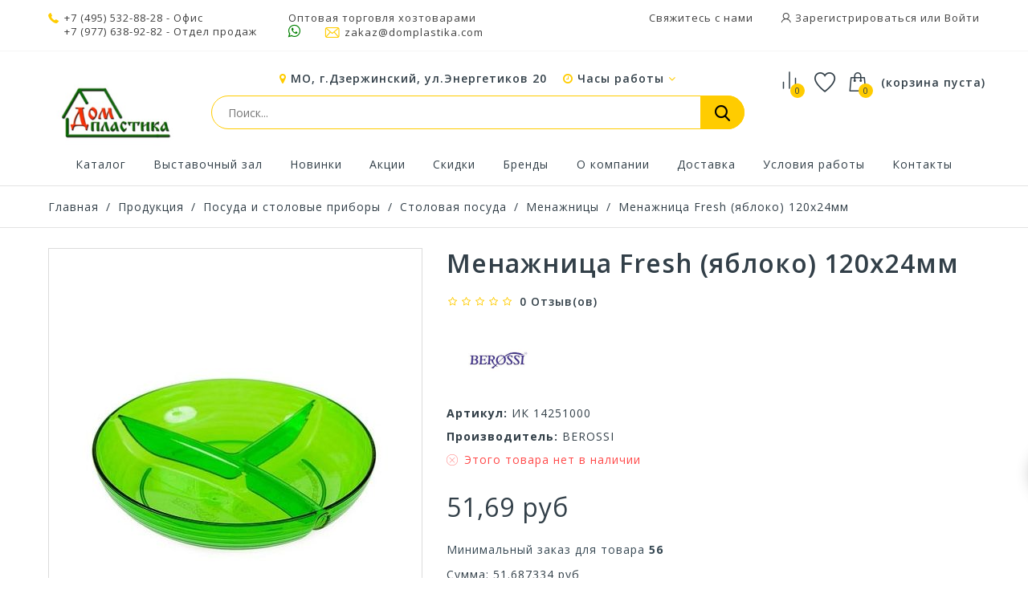

--- FILE ---
content_type: text/html; charset=utf-8
request_url: https://domplastika.com/menazhnicy/218308-menazhnica-fresh-yabloko-120kh24mm-4811244026369.html
body_size: 64212
content:
<!DOCTYPE HTML>
<!--[if lt IE 7]> <html class="no-js lt-ie9 lt-ie8 lt-ie7" lang="ru-ru"><![endif]-->
<!--[if IE 7]><html class="no-js lt-ie9 lt-ie8 ie7" lang="ru-ru"><![endif]-->
<!--[if IE 8]><html class="no-js lt-ie9 ie8" lang="ru-ru"><![endif]-->
<!--[if gt IE 8]> <html class="no-js ie9" lang="ru-ru"><![endif]-->
<html lang="ru-ru">
	<head prefix="og: http://ogp.me/ns# fb: http://ogp.me/ns/fb# product: http://ogp.me/ns/product#">
		<meta name="generator" content="PrestaShop" />
		<meta name="robots" content="index,follow" />
		<!--<meta name="viewport" content="width=device-width, minimum-scale=0.25, maximum-scale=1.6, initial-scale=1.0" />-->
		<meta name="viewport" content="width=device-width, initial-scale=1">
		<meta name="apple-mobile-web-app-capable" content="yes" />

									<meta charset="utf-8" />
		<title>
							Менажница Fresh (яблоко) 120х24мм оптом-купить в Москве по цене 50,84 руб., ДомПластика
					</title>
		

		<meta name="yandex-verification" content="0996db78a85da6fa" />
					<meta name="keywords" content="Купить оптом ИК 14251000,Менажницы ИК 14251000,BEROSSI ИК 14251000,Fresh ИК 14251000,BEROSSI ИК 14251000,Купить ИК 14251000,Купить в Москве ИК 14251000" />
				
					<meta name="description" content="Менажница Fresh (яблоко) 120х24мм - купить оптом и в розницу в Москве по цене 50,84 руб. в интернет-магазине ДомПластика ✅В наличии! ✈Быстрая доставка ► Заказать онлайн ☎️ +7 (495) 532-88-28" />
		
		

							<link rel="canonical" href="https://domplastika.com/menazhnicy/218308-menazhnica-fresh-yabloko-120kh24mm-4811244026369.html" />
				<link rel="icon" href="/img/favicon.ico" sizes="any">
		<link rel="icon" href="/img/favicon.svg" type="image/svg+xml">
		
									<link rel="stylesheet" href="/themes/technostore/css/global.css" type="text/css" media="all" />
							<link rel="stylesheet" href="/themes/technostore/css/autoload/highdpi.css" type="text/css" media="all" />
							<link rel="stylesheet" href="/themes/technostore/css/autoload/responsive-tables.css" type="text/css" media="all" />
							<link rel="stylesheet" href="/js/jquery/plugins/fancybox/jquery.fancybox.css" type="text/css" media="all" />
							<link rel="stylesheet" href="/themes/technostore/css/product.css" type="text/css" media="all" />
							<link rel="stylesheet" href="/themes/technostore/css/print.css" type="text/css" media="print" />
							<link rel="stylesheet" href="/js/jquery/plugins/bxslider/jquery.bxslider.css" type="text/css" media="all" />
							<link rel="stylesheet" href="/themes/technostore/css/modules/socialsharing/socialsharing.css" type="text/css" media="all" />
							<link rel="stylesheet" href="/themes/technostore/css/modules/blockbestsellers/blockbestsellers.css" type="text/css" media="all" />
							<link rel="stylesheet" href="/themes/technostore/css/modules/blockcart/blockcart.css" type="text/css" media="all" />
							<link rel="stylesheet" href="/themes/technostore/css/modules/blockcategories/blockcategories.css" type="text/css" media="all" />
							<link rel="stylesheet" href="/themes/technostore/css/modules/blockcurrencies/blockcurrencies.css" type="text/css" media="all" />
							<link rel="stylesheet" href="/themes/technostore/css/modules/blocklanguages/blocklanguages.css" type="text/css" media="all" />
							<link rel="stylesheet" href="/themes/technostore/css/modules/blockcontact/blockcontact.css" type="text/css" media="all" />
							<link rel="stylesheet" href="/themes/technostore/css/modules/blocknewproducts/blocknewproducts.css" type="text/css" media="all" />
							<link rel="stylesheet" href="/themes/technostore/css/modules/blocksearch/blocksearch.css" type="text/css" media="all" />
							<link rel="stylesheet" href="/js/jquery/plugins/autocomplete/jquery.autocomplete.css" type="text/css" media="all" />
							<link rel="stylesheet" href="/themes/technostore/css/product_list.css" type="text/css" media="all" />
							<link rel="stylesheet" href="/themes/technostore/css/modules/blockspecials/blockspecials.css" type="text/css" media="all" />
							<link rel="stylesheet" href="/themes/technostore/css/modules/blocktags/blocktags.css" type="text/css" media="all" />
							<link rel="stylesheet" href="/themes/technostore/css/modules/blockuserinfo/blockuserinfo.css" type="text/css" media="all" />
							<link rel="stylesheet" href="/themes/technostore/css/modules/blockviewed/blockviewed.css" type="text/css" media="all" />
							<link rel="stylesheet" href="/themes/technostore/css/modules/homefeatured/homefeatured.css" type="text/css" media="all" />
							<link rel="stylesheet" href="/themes/technostore/css/modules/themeconfigurator/css/hooks.css" type="text/css" media="all" />
							<link rel="stylesheet" href="/themes/technostore/css/modules/productscategory/css/productscategory.css" type="text/css" media="all" />
							<link rel="stylesheet" href="/themes/technostore/css/modules/customblockmanufacturers/views/css/customblockmanufacturers.css" type="text/css" media="all" />
							<link rel="stylesheet" href="/themes/technostore/css/modules/customblocknewsletter/views/css/customblocknewsletter.css" type="text/css" media="all" />
							<link rel="stylesheet" href="/themes/technostore/css/modules/mailalerts/mailalerts.css" type="text/css" media="all" />
							<link rel="stylesheet" href="/themes/technostore/css/modules/blocktopmenu/css/blocktopmenu.css" type="text/css" media="all" />
							<link rel="stylesheet" href="/themes/technostore/css/modules/blocktopmenu/css/superfish-modified.css" type="text/css" media="all" />
							<link rel="stylesheet" href="/themes/technostore/css/modules/blockwishlist/blockwishlist.css" type="text/css" media="all" />
							<link rel="stylesheet" href="/themes/technostore/css/modules/productcomments/productcomments.css" type="text/css" media="all" />
							<link rel="stylesheet" href="/modules/socialnetworklinks/css/socialnetworklinks.css" type="text/css" media="all" />
							<link rel="stylesheet" href="/themes/technostore/css/modules/htmlbanners11/views/css/front.css" type="text/css" media="all" />
							<link rel="stylesheet" href="/themes/technostore/css/modules/htmlbanners8/views/css/front.css" type="text/css" media="all" />
							<link rel="stylesheet" href="/themes/technostore/css/modules/htmlbanners5/views/css/front.css" type="text/css" media="all" />
							<link rel="stylesheet" href="/themes/technostore/css/modules/htmlbanners4/views/css/front.css" type="text/css" media="all" />
							<link rel="stylesheet" href="/themes/technostore/css/modules/htmlbanners9/views/css/front.css" type="text/css" media="all" />
							<link rel="stylesheet" href="/themes/technostore/css/modules/htmlbanners2/views/css/front.css" type="text/css" media="all" />
							<link rel="stylesheet" href="/themes/technostore/css/modules/htmlbanners10/views/css/front.css" type="text/css" media="all" />
							<link rel="stylesheet" href="/themes/technostore/css/modules/htmlbanners1/views/css/front.css" type="text/css" media="all" />
							<link rel="stylesheet" href="/themes/technostore/css/modules/htmlbanners7/views/css/front.css" type="text/css" media="all" />
							<link rel="stylesheet" href="/themes/technostore/css/modules/customblocksocial/views/css/customblocksocial.css" type="text/css" media="all" />
							<link rel="stylesheet" href="/modules/yandexymlexport/views/css/front.css" type="text/css" media="all" />
							<link rel="stylesheet" href="/modules/belvg_breadcrumbs/css/styles.css" type="text/css" media="all" />
									<meta property="og:type" content="product" />
<meta property="og:url" content="https://domplastika.com/menazhnicy/218308-menazhnica-fresh-yabloko-120kh24mm-4811244026369.html" />
<meta property="og:title" content="Менажница Fresh (яблоко) 120х24мм оптом-купить в Москве по цене 50,84 руб., ДомПластика" />
<meta property="og:site_name" content="ДомПластика" />
<meta property="og:description" content="Менажница Fresh (яблоко) 120х24мм - купить оптом и в розницу в Москве по цене 50,84 руб. в интернет-магазине ДомПластика ✅В наличии! ✈Быстрая доставка ► Заказать онлайн ☎️ +7 (495) 532-88-28" />
<meta property="og:image" content="https://domplastika.com/52573-large_default/menazhnica-fresh-yabloko-120kh24mm.jpg" />
<meta property="product:pretax_price:amount" content="42.37" />
<meta property="product:pretax_price:currency" content="RUB" />
<meta property="product:price:amount" content="51.69" />
<meta property="product:price:currency" content="RUB" />

		<link href="https://fonts.googleapis.com/css?family=Open+Sans:300,400,400i,600,700,800&amp;subset=cyrillic-ext,greek,greek-ext,latin-ext,vietnamese" rel="stylesheet">
		<!--[if IE 8]>
		
<script src="https://oss.maxcdn.com/libs/html5shiv/3.7.0/html5shiv.js"></script>
		
<script src="https://oss.maxcdn.com/libs/respond.js/1.3.0/respond.min.js"></script>
		<![endif]-->
	</head>
	<body id="product" class="product product-218308 product-menazhnica-fresh-yabloko-120kh24mm category-5441647 category-menazhnicy hide-left-column hide-right-column lang_ru -is-not-index">

					<div id="page">
				<header id="header" class="header clearfix">
																										<div class="header__nav nav">
							<div class="container -responsive">
								<div class="row">
									<nav class="header__nav__box clearfix">
										<!-- Block user information module NAV  -->
<div class="header_user_info">
	<!--<div class="header_user_info__toggle-btn font-user current"></div>-->
	<div class="header_user_info__list js-header_user_info__list toogle_content">
		<div class="header_user_info__inner">
			<a href="/contact-us">Свяжитесь с нами</a>
							<a class="login font-user" href="https://domplastika.com/my-account" rel="nofollow" title="Войдите в свой счет">
					Зарегистрироваться или Войти
				</a>
					</div>
	</div>
</div>
<!-- /Block usmodule NAV -->
<!-- Block languages module -->
<!-- /Block languages module -->


<div class="header__contact header__contact--mobile">
	

	<a class="header__contact__toggle-btn font-comparison" href="/products-comparison" title="Сравнение товаров" rel="nofollow">
		<?xml version="1.0" encoding="UTF-8"?> <svg xmlns="http://www.w3.org/2000/svg" width="26" height="26" viewBox="0 0 40 40" fill="none"><path d="M30 33.3333V16.6667" stroke="#ffffff" stroke-width="2" stroke-linecap="round" stroke-linejoin="round"></path><path d="M20 33.3333V6.66666" stroke="#ffffff" stroke-width="2" stroke-linecap="round" stroke-linejoin="round"></path><path d="M10 33.3333V23.3333" stroke="#ffffff" stroke-width="2" stroke-linecap="round" stroke-linejoin="round"></path></svg> 
	</a>
	<a class="header__contact__toggle-btn font-cart wishlist-icon" href="/module/blockwishlist/mywishlist" title="Смотреть избранные товары" rel="nofollow">
		<span class="cart-wishlist-number"></span>
	</a>

	
	
	

	<div class="header__contact__list js-header__contact__list toogle_content">
		<ul class="header__contact__inner">
		
					<li class="shop-phone header__contact__item">
				<i class="font-phone"></i><a href="tel:+74955328828">+7 (495) 532-88-28</a> - Офис<br>
				<a href="tel:+79776389282" style="display:inline-block;margin-left: 20px;">+7 (977) 638-92-82</a> - Отдел продаж<!--Оптовая торговля хозтоварами-->
			</li>
				
			<li class="header__contact__item" style="padding-right: 5px;padding-left: 5px;">
				<div>Оптовая торговля хозтоварами</div>
				<a href="https://wa.me/79776914482"><i class="icon-whatsapp" style="color:green;font-size:18px;"></i></a>&nbsp;&nbsp;&nbsp;&nbsp;&nbsp;
				<a href="mailto:zakaz@domplastika.com" title="Contact our expert support team!">
					<i class="font-mail"></i>zakaz@domplastika.com
				</a>

			</li>
		
		</ul>
	</div>
	
	
</div>

									</nav>
								</div>
							</div>
						</div>
										<div class="header-line-two">
						<div class="container -responsive">
							<div class="row">
								<div id="header_logo" class="header__logo col-sm-2">
									<a href="https://domplastika.com/" title="Хозтовары оптом в Москве - ДомПластика">
										<img class="header__logo__img img-responsive" src="https://domplastika.com/img/presta1-logo-1641797676.jpg" alt="Хозтовары оптом в Москве - ДомПластика" width="250" height="167"/>
									</a>
								</div>
								<!-- MODULE Block cart -->
<div class="header__cart ">
	<div class="shopping_cart">
		<a class="shopping_cart__link font-cart" href="https://domplastika.com/quick-order" title="Смотреть моя корзина" rel="nofollow">
			
			<span class="ajax_cart_quantity unvisible">0</span>
			
			
			<span class="hidden-xxs ajax_cart_total unvisible">
							</span>
			<span class="ajax_cart_no_product">(корзина пуста)</span>
					</a>
					<div class="cart_block exclusive">
				<div class="block_content">
					<!-- block list of products -->
					<div class="cart_block_list">
												<p class="cart_block_no_products">
							Нет продуктов
						</p>
																		<div class="cart-prices">
							<div class="cart-prices-line first-line">
								<div class="price cart_block_shipping_cost ajax_cart_shipping_cost unvisible">
																			 Определить																	</div>
								<div class="cart-prices-line__title unvisible">
									Доставка
								</div>
							</div>
																						<div class="cart-prices-line">
									<div class="price cart_block_tax_cost ajax_cart_tax_cost">0,00 руб</div>
									<div>НДС</div>
								</div>
														<div class="cart-prices-line last-line">
								<div class="price cart_block_total ajax_block_cart_total">0,00 руб</div>
								<div class="cart-prices-line__title">Общая стоимость заказа
																</div>
							</div>
						</div>
						<p class="cart-buttons">
							<a id="button_order_cart" class="btn checkout" href="https://domplastika.com/quick-order" title="Проверить" rel="nofollow">
								Проверить
							</a>
						</p>
					</div>
				</div>
			</div><!-- .cart_block -->
			</div>
</div>

	<div id="layer_cart">
		<div class="clearfix">
			<div class="layer_cart_product col-xs-12 col-md-6">
				<span class="cross" title="Закрыть окно"></span>
				<div class="product-image-container layer_cart_img">
				</div>
			</div>
			<div class="layer_cart_cart col-xs-12 col-md-6">
				<span id="layer_cart_product_title"></span>


				<div class="layer_cart_row layer_cart_row--m">
					Цена товара: <b id="layer_cart_product_product_price"></b>/шт
				</div>
				<div class="layer_cart_row layer_cart_row--m">
					Минимальный заказ для товара: <b id="layer_cart_product_minimal_quantity"></b> шт
				</div>

				
				
				<table class="layer_cart_row" id="cart_summary" cellpadding="0" cellspacing="0" width="100%">
					<tr>
					<td>
						<strong>Количество</strong>
						
					</td>
					<td class="cart_quantity">
						<input type="text" value="" class="cart_quantity_input form-control grey" name="quantity_" id="layer_cart_product_input_quantity" readonly />
						<a
							id="layer_cart_product_input_quantity_down"
							class="cart_quantity_down btn btn-default button-minus"
							href=""
							rel="nofollow"
							quantity=""
							title="">
							<span><i class="icon-minus"></i></span>
						</a>
						<a
							id="layer_cart_product_input_quantity_up"
							class="cart_quantity_up btn btn-default button-plus"
							href=""
							rel="nofollow"
							quantity=""
							title="">
							<span><i class="icon-plus"></i></span>
						</a>
					</td>
					</tr>
				</table>
				
				<div class="layer_cart_row">
					
					<strong>Стоимость:</strong>
					<span id="layer_cart_product_price"></span>
				</div>
				
				
								<div class="layer_cart_row" style="display: none;">
					<strong class=" unvisible">
						Стоимость доставки&nbsp;					</strong>
					<span class="ajax_cart_shipping_cost unvisible">
													 Определить											</span>
				</div>
									<div class="layer_cart_row" style="display: none">
						<strong>НДС</strong>
						<span class="price cart_block_tax_cost ajax_cart_tax_cost">0,00 руб</span>
					</div>
								<div class="layer_cart_row layer_cart_row_total" style="display: none">
					<strong>
						Общая стоимость заказа
											</strong>
					<span class="ajax_block_cart_total">
											</span>
				</div>
				<div class="button-container clearfix">
					<span class="continue btn small" title="Продолжить покупки">
						Продолжить покупки
					</span>
					<a class="checkout btn small btn_skine-one" href="https://domplastika.com/quick-order" title="Перейти к оформлению" rel="nofollow">
						Перейти в корзину
					</a>
				</div>
			</div>
		</div>
		
	</div> <!-- #layer_cart -->
	<div class="layer_cart_overlay"></div>

<!-- /MODULE Block cart -->


<div class="header__cart header__cart--mobile">
	<div class="header__contact">
		<a class="header__contact__toggle-btn icon-phone current" href="tel:+79776914482"></a>
		<a class="header__contact__toggle-btn icon-whatsapp" href="https://wa.me/79776914482"></a>
		<a class="header__contact__toggle-btn font-user" href="/my-account"></a>
	</div>
</div>

<!-- MODULE WishList -->
<div class="header__cart header__cart--desktop">
	<div class="shopping_cart">
		<a class="shopping_cart__link font-cart wishlist-icon" href="/module/blockwishlist/mywishlist" title="Смотреть избранные товары" rel="nofollow">
			<span class="cart-wishlist-number"></span>
			<!--<span class="hidden-xxs ajax_cart_total"></span>-->
		</a>
	</div>
</div>
<div class="header__cart header__cart--desktop">
	<a href="/products-comparison" title="Сравнение товаров" rel="nofollow" class="header__comparison">
		<?xml version="1.0" encoding="UTF-8"?> <svg xmlns="http://www.w3.org/2000/svg" width="30" height="30" viewBox="0 0 40 40" fill="none"><path d="M30 33.3333V16.6667" stroke="#323f48" stroke-width="2" stroke-linecap="round" stroke-linejoin="round"></path><path d="M20 33.3333V6.66666" stroke="#323f48" stroke-width="2" stroke-linecap="round" stroke-linejoin="round"></path><path d="M10 33.3333V23.3333" stroke="#323f48" stroke-width="2" stroke-linecap="round" stroke-linejoin="round"></path></svg> 
				<input type="hidden" name="compare_product_count" class="compare_product_count" value="0" />
		<span class="ajax_comparison_quantity">0</span>
			</a>
</div>

<style>
	.font-cart.wishlist-icon:before {
		content: '\E82B';
	}
</style>
<!-- END : MODULE WishList -->
								

								
<div class="col-sm-7 col-xs-12 search_block_top__wrap">
	
	<div class="head_addr__wrap">
		<i class="icon-map-marker"></i> МО, г.Дзержинский, ул.Энергетиков 20 
		<div class="head__work">
			<span><i class="icon-clock-o"></i> Часы работы <i class="icon-angle-down"></i></span>
			<div class="head__work-popup">
				<div class="head__work-popup-close"><i class="icon-close"></i></div>
				<table cellpadding="0" cellspacing="0" width="100%">
					<tr>
						<td width="100%">Понедельник</td>
						<td><div class="head__work-popup-time">09:00 — 17:30</div></td>
					</tr>
					<tr>
						<td>Вторник</td>
						<td><div class="head__work-popup-time">09:00 — 17:30</div></td>
					</tr>
					<tr>
						<td>Среда</td>
						<td><div class="head__work-popup-time">09:00 — 17:30</div></td>
					</tr>
					<tr>
						<td>Четверг</td>
						<td><div class="head__work-popup-time">09:00 — 17:30</div></td>
					</tr>
					<tr>
						<td>Пятница</td>
						<td><div class="head__work-popup-time">09:00 — 17:30</div></td>
					</tr>
					<tr>
						<td>Суббота</td>
						<td>Выходной</td>
					</tr>
					<tr>
						<td>Воскресенье</td>
						<td>Выходной</td>
					</tr>
				</table>
			</div>
		</div>
	</div>

	<div id="search_block_top">
		<form id="searchbox" class="header__search__wrap" method="get" action="//domplastika.com/search" >
			<input type="hidden" name="controller" value="search" />
			<input type="hidden" name="orderby" value="position" />
			<input type="hidden" name="orderway" value="desc" />
			<input class="search_query header__search__text" type="text" id="search_query_top" name="search_query" placeholder="Поиск..." value="" />
			<button type="submit" name="submit_search" class="button-search font-search">
			</button>
		</form>
	</div>

	

	<style>
		.head__work {
			display: inline-block;
			padding-left: 15px;
			cursor: pointer;
			position: relative;
		}
		.head__work:hover {
			color: #ffcc00;
			transition: .3s;
		}
		.head__work-popup {
			color: #656363;
			position: absolute;
			top: 20px;
			background: #ffffff;
			width: 270px;
			border: 1px solid rgba(0, 0, 0, 0.1);
			order-radius: 3px;
			box-shadow: 0 3px 16px -3px rgba(0,0,0,0.25);
			z-index: 1;
			padding: 13px 25px 13px 13px;
			display: none;
		}
		.head__work-popup-close {
			text-align: right;
			color: #656363;
			position: absolute;
			right: 5px;
			top: 5px;
		}
		.head__work-popup-close i {
			color: #bdbbbb !important;
		}
		.head__work-popup td {
			padding: 2px !important;
		}
		.head__work-popup-time {
			color: #000000;
			white-space: nowrap;
		}
		.head__work-popup {
		@media (max-width : 768px) {
			.head__work {
				display: none;
			}
		}
	</style>

</div>

								  <style>
        .index .sf-menu > li:nth-child(1) > a:before {
    background-image: url(https://domplastika.com/modules/htmlbanners6/views/img/upload/menu1.png);
    background-position: 50% 0;
    background-repeat: no-repeat;
}
            .index .sf-menu > li:nth-child(2) > a:before {
    background-image: url(https://domplastika.com/modules/htmlbanners6/views/img/upload/menu2.png);
    background-position: 50% 0;
    background-repeat: no-repeat;
}
            .index .sf-menu > li:nth-child(3) > a:before {
    background-image: url(https://domplastika.com/modules/htmlbanners6/views/img/upload/menu3.png);
    background-position: 50% 0;
    background-repeat: no-repeat;
}
            .index .sf-menu > li:nth-child(4) > a:before {
    background-image: url(https://domplastika.com/modules/htmlbanners6/views/img/upload/menu4.png);
    background-position: 50% 0;
    background-repeat: no-repeat;
}
            .index .sf-menu > li:nth-child(5) > a:before {
    background-image: url(https://domplastika.com/modules/htmlbanners6/views/img/upload/menu5.png);
    background-position: 50% 0;
    background-repeat: no-repeat;
}
            .index .sf-menu > li:nth-child(6) > a:before {
    background-image: url(https://domplastika.com/modules/htmlbanners6/views/img/upload/menu6.png);
    background-position: 50% 0;
    background-repeat: no-repeat;
}
            .index .sf-menu > li:nth-child(7) > a:before {
    background-image: url(https://domplastika.com/modules/htmlbanners6/views/img/upload/menu7.png);
    background-position: 50% 0;
    background-repeat: no-repeat;
}
            .index .sf-menu > li:nth-child(8) > a:before {
    background-image: url(https://domplastika.com/modules/htmlbanners6/views/img/upload/menu8.png);
    background-position: 50% 0;
    background-repeat: no-repeat;
}
            .index .sf-menu > li:nth-child(9) > a:before {
    background-image: url(https://domplastika.com/modules/htmlbanners6/views/img/upload/menu9.png);
    background-position: 50% 0;
    background-repeat: no-repeat;
}
            .newsletters {
    background-image: url(https://domplastika.com/modules/htmlbanners6/views/img/upload/sample-1.png);
    background-position: 50% 0;
    background-repeat: no-repeat;
}
          </style>


								
							</div>
						</div>
						<div class="container -responsive">
							<ul class="magick_ul_menu">
							</ul>
							
						</div>
					</div>
					<div class="wrapper-main-panel container -responsive">
						<div class="header__main-panel col-sm-3 col-xs-12">
							<div class="container -responsive">
								<div class="row">
									<div class="header__main-panel__wrapper clearfix">
											<!-- Menu -->
	<div id="block_top_menu" class="sf-contener clearfix">
		<div class="cat-title icon-bars"><span>Меню</span></div>
		<div class="sf-menu-wrapper sf-menu-wrapper--new">
			<a href="https://domplastika.com/" title="Хозтовары оптом в Москве - ДомПластика" class="sf-menu-wrapper--logo">
				<img class="header__logo__img img-responsive" src="https://domplastika.com/img/presta1-logo-1641797676.jpg" alt="Хозтовары оптом в Москве - ДомПластика" width="250" height="167"/>
			</a>
			<ul class="sf-menu clearfix menu-content">
				<li class="mainmenu_item"><a href="/2-catalog" title="Каталог">Каталог</a></li>
<li class="mainmenu_item"><a href="https://domplastika.com/content/52-vystavochnyj-zal" title="Выставочный зал">Выставочный зал</a></li>
<li class="mainmenu_item"><a href="http://domplastika.com/new-products" title="Новинки">Новинки</a></li>
<li class="mainmenu_item"><a href="https://domplastika.com/content/7-akcii" title="Акции">Акции</a></li>
<li class="mainmenu_item"><a href="https://domplastika.com/prices-drop" title="Скидки">Скидки</a></li>
<li class="mainmenu_item"><a href="https://domplastika.com/brends" title="Бренды">Бренды</a></li>
<li class="mainmenu_item"><a href="https://domplastika.com/content/4-about-us" title="О компании">О компании</a></li>
<li class="mainmenu_item"><a href="https://domplastika.com/content/1-delivery" title="Доставка">Доставка</a></li>
<li class="mainmenu_item"><a href="https://domplastika.com/content/3-terms-and-conditions-of-use" title="Условия работы">Условия работы</a></li>
<li class="mainmenu_item"><a href="https://domplastika.com/content/51-kontakty" title="Контакты">Контакты</a></li>
				
							</ul>
			<div class="sf-menu-wrapper--icons">
				<div class="header__cart--sf">
					<a href="/products-comparison" title="Сравнение товаров" rel="nofollow" class="header__comparison">
						<?xml version="1.0" encoding="UTF-8"?> <svg xmlns="http://www.w3.org/2000/svg" width="29" height="29" viewBox="0 0 40 40" fill="none"><path d="M30 33.3333V16.6667" stroke="#323f48" stroke-width="2" stroke-linecap="round" stroke-linejoin="round"></path><path d="M20 33.3333V6.66666" stroke="#323f48" stroke-width="2" stroke-linecap="round" stroke-linejoin="round"></path><path d="M10 33.3333V23.3333" stroke="#323f48" stroke-width="2" stroke-linecap="round" stroke-linejoin="round"></path></svg> 
												<span class="ajax_comparison_quantity">0</span>
											</a>
				</div>
				<div class="header__cart--sf">
					<a class="shopping_cart__link font-cart--sf wishlist-icon" href="/module/blockwishlist/mywishlist" title="Смотреть избранные товары" rel="nofollow">
					</a>
				</div>
				<div class="header__cart--sf ">
					<div class="shopping_cart">
						<a class="shopping_cart__link font-cart" href="/quick-order" title="Смотреть моя корзина" rel="nofollow">
							<span class="ajax_cart_quantity unvisible">0</span>
						</a>
					</div>
				</div>
				<style>
					.font-cart--sf.wishlist-icon:before {
						content: '\E82B';
					}
				</style>

			</div>

		</div>
	</div>
	<!--/ Menu -->

										
										
									</div>
								</div>
							</div>
						</div>
					</div>					
				</header>
			
			<div class="columns-container">
																

<!-- Breadcrumb -->
<div class="breadcrumb clearfix">
	<div class="container -responsive">

		<a class="home" href="https://domplastika.com/" title="На главную">Главная</a>
									<span class="navigation-pipe">/</span>
				<span>
					<a href="https://domplastika.com/2-catalog" title="Продукция">
					<span>Продукция</span>
					</a>
				</span>	
					
				
					<span class="navigation-pipe">/</span>
						    		      <span class="linkcat">
		        

		        <a href="https://domplastika.com/21-posuda-i-stolovye-pribory" >Посуда и столовые приборы</a>
		    
		    		        <div class="ab_neighbourhoods">
		            <ul id="sl_container_21" class="same_level_cat_container">
		            		                <li id="same_level_cat_27" class="belvg-breadcrumbs-item ">
		                    <a href="https://domplastika.com/27-aksessuary-dlya-kukhni" title="Аксессуары для кухни">
		                        
		                        Аксессуары для кухни
		                    </a>
		                </li>
		            		                <li id="same_level_cat_5441609" class="belvg-breadcrumbs-item ">
		                    <a href="https://domplastika.com/5441609-kukhonnyj-instrument" title="Кухонный инструмент">
		                        
		                        Кухонный инструмент
		                    </a>
		                </li>
		            		                <li id="same_level_cat_28" class="belvg-breadcrumbs-item ">
		                    <a href="https://domplastika.com/28-emkosti-dlya-produktov" title="Емкости для продуктов">
		                        
		                        Емкости для продуктов
		                    </a>
		                </li>
		            		                <li id="same_level_cat_29" class="belvg-breadcrumbs-item ">
		                    <a href="https://domplastika.com/29-prigotovlenie-pishhi" title="Приготовление пищи">
		                        
		                        Приготовление пищи
		                    </a>
		                </li>
		            		                <li id="same_level_cat_5441568" class="belvg-breadcrumbs-item ">
		                    <a href="https://domplastika.com/5441568-posuda-dlya-napitkov" title="Посуда для напитков">
		                        
		                        Посуда для напитков
		                    </a>
		                </li>
		            		                <li id="same_level_cat_5441566" class="belvg-breadcrumbs-item ">
		                    <a href="https://domplastika.com/5441566-nabory-posudy-servizy" title="Наборы посуды, сервизы">
		                        
		                        Наборы посуды, сервизы
		                    </a>
		                </li>
		            		                <li id="same_level_cat_5441567" class="belvg-breadcrumbs-item ">
		                    <a href="https://domplastika.com/5441567-skaterti-salfetki" title="Скатерти, салфетки">
		                        
		                        Скатерти, салфетки
		                    </a>
		                </li>
		            		                <li id="same_level_cat_5441569" class="belvg-breadcrumbs-item ">
		                    <a href="https://domplastika.com/5441569-stolovaya-posuda" title="Столовая посуда">
		                        
		                        Столовая посуда
		                    </a>
		                </li>
		            		                <li id="same_level_cat_5441570" class="belvg-breadcrumbs-item ">
		                    <a href="https://domplastika.com/5441570-stolovye-pribory" title="Столовые приборы">
		                        
		                        Столовые приборы
		                    </a>
		                </li>
		            		                <li id="same_level_cat_5441758" class="belvg-breadcrumbs-item belvg-breadcrumbs-last">
		                    <a href="https://domplastika.com/5441758-posuda-dlya-kafe-i-restoranov-horeca" title="Посуда для кафе и ресторанов (HoReCa)">
		                        
		                        Посуда для кафе и ресторанов (HoReCa)
		                    </a>
		                </li>
		            		            </ul>
		        </div>
		    		    		        </span>
		    		    		        <span class="navigation-pipe">/</span>
		    				    		      <span class="linkcat">
		        

		        <a href="https://domplastika.com/5441569-stolovaya-posuda" >Столовая посуда</a>
		    
		    		        <div class="ab_neighbourhoods">
		            <ul id="sl_container_5441569" class="same_level_cat_container">
		            		                <li id="same_level_cat_5441561" class="belvg-breadcrumbs-item ">
		                    <a href="https://domplastika.com/5441561-blyuda" title="Блюда">
		                        
		                        Блюда
		                    </a>
		                </li>
		            		                <li id="same_level_cat_5441644" class="belvg-breadcrumbs-item ">
		                    <a href="https://domplastika.com/5441644-bulonnicy" title="Бульонницы">
		                        
		                        Бульонницы
		                    </a>
		                </li>
		            		                <li id="same_level_cat_5441645" class="belvg-breadcrumbs-item ">
		                    <a href="https://domplastika.com/5441645-konfetnicy" title="Конфетницы">
		                        
		                        Конфетницы
		                    </a>
		                </li>
		            		                <li id="same_level_cat_5441646" class="belvg-breadcrumbs-item ">
		                    <a href="https://domplastika.com/5441646-kremanki" title="Креманки">
		                        
		                        Креманки
		                    </a>
		                </li>
		            		                <li id="same_level_cat_5441648" class="belvg-breadcrumbs-item ">
		                    <a href="https://domplastika.com/5441648-maslenki-i-syrnicy" title="Масленки и сырницы">
		                        
		                        Масленки и сырницы
		                    </a>
		                </li>
		            		                <li id="same_level_cat_5441647" class="belvg-breadcrumbs-item ">
		                    <a href="https://domplastika.com/5441647-menazhnicy" title="Менажницы">
		                        
		                        Менажницы
		                    </a>
		                </li>
		            		                <li id="same_level_cat_5441649" class="belvg-breadcrumbs-item ">
		                    <a href="https://domplastika.com/5441649-miski" title="Миски">
		                        
		                        Миски
		                    </a>
		                </li>
		            		                <li id="same_level_cat_5441650" class="belvg-breadcrumbs-item ">
		                    <a href="https://domplastika.com/5441650-pialy" title="Пиалы">
		                        
		                        Пиалы
		                    </a>
		                </li>
		            		                <li id="same_level_cat_80" class="belvg-breadcrumbs-item ">
		                    <a href="https://domplastika.com/80-salatniki" title="Салатники">
		                        
		                        Салатники
		                    </a>
		                </li>
		            		                <li id="same_level_cat_5441651" class="belvg-breadcrumbs-item ">
		                    <a href="https://domplastika.com/5441651-sakharnicy" title="Сахарницы">
		                        
		                        Сахарницы
		                    </a>
		                </li>
		            		                <li id="same_level_cat_5441652" class="belvg-breadcrumbs-item ">
		                    <a href="https://domplastika.com/5441652-seledochnicy" title="Селедочницы">
		                        
		                        Селедочницы
		                    </a>
		                </li>
		            		                <li id="same_level_cat_5441653" class="belvg-breadcrumbs-item ">
		                    <a href="https://domplastika.com/5441653-sousniki-i-molochniki" title="Соусники и молочники">
		                        
		                        Соусники и молочники
		                    </a>
		                </li>
		            		                <li id="same_level_cat_5441654" class="belvg-breadcrumbs-item ">
		                    <a href="https://domplastika.com/5441654-sukharnicy" title="Сухарницы">
		                        
		                        Сухарницы
		                    </a>
		                </li>
		            		                <li id="same_level_cat_82" class="belvg-breadcrumbs-item ">
		                    <a href="https://domplastika.com/82-tarelki" title="Тарелки">
		                        
		                        Тарелки
		                    </a>
		                </li>
		            		                <li id="same_level_cat_5441655" class="belvg-breadcrumbs-item ">
		                    <a href="https://domplastika.com/5441655-fruktovnicy" title="Фруктовницы">
		                        
		                        Фруктовницы
		                    </a>
		                </li>
		            		                <li id="same_level_cat_5441814" class="belvg-breadcrumbs-item belvg-breadcrumbs-last">
		                    <a href="https://domplastika.com/5441814-chashi" title="Чаши">
		                        
		                        Чаши
		                    </a>
		                </li>
		            		            </ul>
		        </div>
		    		    		        </span>
		    		    		        <span class="navigation-pipe">/</span>
		    				    		      <span class="linkcat">
		        

		        <a href="https://domplastika.com/5441647-menazhnicy" >Менажницы</a>
		    
		    		    		        </span>
		    		    		        <span class="navigation-pipe">/</span>
		    				Менажница Fresh (яблоко) 120х24мм
		
		


		
		
	</div>
</div>


<!-- /Breadcrumb -->

								<div id="columns" class="container -responsive">
															
					<div class="row">
																								<div id="center_column" class="center_column col-xs-12 col-sm-12">
	


							<div itemscope itemtype="https://schema.org/Product">
	<div class="primary_block row">
					
								<!-- left infos-->
		<div class="pb-left-column col-xs-12 col-sm-5">
			<!-- product img-->
			<div id="image-block" class="clearfix">
																	<span id="view_full_size">
													<img id="bigpic" itemprop="image" src="https://domplastika.com/52573-large_default/menazhnica-fresh-yabloko-120kh24mm.jpg" title="Менажница Fresh (яблоко) 120х24мм" alt="Менажница Fresh (яблоко) 120х24мм" width="420" height="528"/>
															<span class="span_link no-print"></span>
																		</span>
							</div> <!-- end image-block -->
							<!-- thumbnails -->
				<div id="views_block" class="clearfix hidden">
										<div id="thumbs_list">
						<ul id="thumbs_list_frame">
																																																						<li id="thumbnail_52573" class="last">
									<a href="https://domplastika.com/52573-thickbox_default/menazhnica-fresh-yabloko-120kh24mm.jpg"	data-fancybox-group="other-views" class="fancybox shown" title="Менажница Fresh (яблоко) 120х24мм">
										<img class="img-responsive" id="thumb_52573" src="https://domplastika.com/52573-cart_default/menazhnica-fresh-yabloko-120kh24mm.jpg" alt="Менажница Fresh (яблоко) 120х24мм" title="Менажница Fresh (яблоко) 120х24мм" height="80" width="80" itemprop="image" />
									</a>
								</li>
																			</ul>
					</div> <!-- end thumbs_list -->
									</div> <!-- end views-block -->
				<!-- end thumbnails -->
								</div> <!-- end pb-left-column -->
		<!-- end left infos-->
		<!-- center infos -->
		<div class="pb-center-column col-xs-12 col-sm-7">
						<h1 itemprop="name">Менажница Fresh (яблоко) 120х24мм</h1>
			<div class="js-wrapper-comments"></div>
										<p class="product-manufacturer">							
					<a class="product-manufacturer__link" href="https://domplastika.com/brends/218-menazhnica-fresh-yabloko-120kh24mm">
						<img class="img-responsive" src="https://domplastika.com/img/m/218-medium_default.jpg" alt="BEROSSI"/>
					</a>
					<meta itemprop="brand" content="BEROSSI" />
				</p>
										<meta itemprop="gtin13" content="4811244026369" />
						<p id="product_reference">
				<label>Артикул: </label>
				<span class="editable" itemprop="sku" content="ИК 14251000">ИК 14251000</span>
			</p>
						<p id="product_condition">
				<label>Производитель: </label>
				<span class="editable">BEROSSI</span>
			</p>
						
						<!-- availability or doesntExist -->
			<p id="availability_statut">
				
				<span id="availability_value" class="label label-danger">Этого товара нет в наличии</span>
			</p>
											<p class="warning_inline" id="last_quantities" style="display: none" ><span class="label label-warning">Внимание: последний на складе!</span></p>
						<p id="availability_date" style="display: none;">
				<span id="availability_date_label">Дата доступности:</span>
				<span id="availability_date_value"></span>
			</p>
			<!-- Out of stock hook -->
			<div id="oosHook">
				
			</div>
					<div class="content_prices clearfix">
													<!-- prices -->
							<div>
								<p class="our_price_display" itemprop="offers" itemscope itemtype="https://schema.org/Offer"><link itemprop="url" content="https://domplastika.com/menazhnicy/218308-menazhnica-fresh-yabloko-120kh24mm-4811244026369.html"><span id="our_price_display" class="price" itemprop="price" content="51.687334">51,69 руб</span><meta itemprop="priceCurrency" content="RUB" /></p>
								<p id="old_price" class="hidden"><span id="old_price_display"><span class="price"></span></span></p>
																<p id="reduction_percent"  style="display:none;"><span id="reduction_percent_display"></span></p>
								<p id="reduction_amount"  style="display:none"><span id="reduction_amount_display"></span></p>
							</div> <!-- end prices -->
																											 
						
						
					</div> <!-- end content_prices -->
										<!-- add to cart form-->
			<form id="buy_block" action="https://domplastika.com/cart" method="post">
				<!-- hidden datas -->
				<p class="hidden">
					<input type="hidden" name="token" value="f7d98f3643ca1b549265dae4af84bb3b" />
					<input type="hidden" name="id_product" value="218308" id="product_page_product_id" />
					<input type="hidden" name="add" value="1" />
					<input type="hidden" name="id_product_attribute" id="idCombination" value="" />
				</p>
				<div class="box-info-product">
					<div class="product_attributes clearfix">
						<!-- minimal quantity wanted -->
						<p id="minimal_quantity_wanted_p">
							Минимальный заказ для товара <b id="minimal_quantity_label">56</b>
						</p>
						<!-- quantity wanted -->
												<p id="quantity_wanted_p" style="display: none;">
							<label for="quantity_wanted">Количество</label>
							<input type="number" min="56" step="56" name="qty" id="quantity_wanted" class="text" value="56" />
							
							
						</p>
						<p id="quantity_wanted_summa">Сумма: <span>51.687334</span> руб</p>
																	</div> <!-- end product_attributes -->
				</div> <!-- end box-info-product -->
				<div class="box-cart-bottom">
					<div class="unvisible">
						<p id="add_to_cart" class="buttons_bottom_block no-print">
							<button type="submit" name="Submit" class="exclusive">
								<span>Добавить в корзину</span>
							</button>
						</p>
					</div>
				</div> <!-- end box-cart-bottom -->
									<!-- usefull links-->
					<ul id="usefull_link_block" class="clearfix no-print">
												<li class="print">
							<a href="javascript:print();">
								
							</a>
						</li>
						<li>
	<a id="wishlist_button_nopop" href="#" onclick="WishlistCart('wishlist_block_list', 'add', '218308', $('#idCombination').val(), document.getElementById('quantity_wanted').value); return false;" rel="nofollow"  title="Добавить в мои Избранное">
		
	</a>
</li>
						<li>
	<a class="js-open-fancybox-share icon-share" href="#js-fancybox-share" title="Поделиться"></a>
	<div style="display: none;">
		<div id="js-fancybox-share" class="socialsharing_product list-inline table-box">
			<div class="table-cell">
													<button data-type="facebook" type="button" class="icon-facebook btn-facebook social-sharing">
						<!-- <img src="https://domplastika.com/modules/socialsharing/img/facebook.gif" alt="Facebook Like" /> -->
					</button>
															</div>
		</div>
	</div>
</li>
 

<div id="product_comments_block_extra" class="no-print" itemprop="aggregateRating" itemscope itemtype="https://schema.org/AggregateRating">
	
		<div class="comments_note clearfix">
			
			<div class="star_content clearfix">
															<div class="star"></div>
																				<div class="star"></div>
																				<div class="star"></div>
																				<div class="star"></div>
																				<div class="star"></div>
													<meta itemprop="worstRating" content = "0" />
				<meta itemprop="ratingValue" content = "0" />
				<meta itemprop="bestRating" content = "5" />
				<meta itemprop="reviewCount" content = "1" />
			</div>
			<span class="reviews_count">0 Отзыв(ов)</span> 
		</div> <!-- .comments_note -->
	

	<ul class="comments_advices">
							
			</ul>
</div>

<!--  /Module ProductComments -->
					</ul>
							</form>
										<div id="short_description_block">
					<div id="short_description_content" class="rte align_justify" itemprop="description">Менажница Fresh (яблоко) 120х24мм</div>
				</div>
					</div>
		<!-- end center infos-->
		
	</div> <!-- end primary_block -->
			<ul class="nav nav-tabs_alternative" data-tabs="tabs" role="tablist" id="product-tabs">
						<li class="active">
			<a class="data-sheet" href="#tab-data-sheet" data-toggle="tab" title="Характеристики">Характеристики</a>
		</li>
						<li>
			<a class="more-info" href="#tab-more-info" data-toggle="tab" title="Подробнее">Подробнее</a>
		</li>
								<li>
			<a href="#tab-accessories" data-toggle="tab" title="С этим товаром покупают">С этим товаром покупают</a>
		</li>
								<li>
	<a class="comments" href="#tab-comments" title="Отзывы"  data-toggle="tab">Отзывы</a>
</li> <!--
                                        -->
	</ul>
	<div class="tab-content">
						<!-- Data sheet -->
			<div id="tab-data-sheet" class="page-product-box tab-pane active">
				<div class="tab-pane-inner">
					
					<table class="table-data-sheet">
												<tr class="odd">
														<td class="data-title">Количество в упаковке</td>
							<td class="data-value">56</td>
													</tr>
												<tr class="even">
														<td class="data-title">Объем упаковки</td>
							<td class="data-value">0,016562 м3</td>
													</tr>
												<tr class="odd">
														<td class="data-title">Материал</td>
							<td class="data-value">Пластик</td>
													</tr>
												<tr class="even">
														<td class="data-title">Серия</td>
							<td class="data-value">FRESH</td>
													</tr>
												<tr class="odd">
														<td class="data-title">Условие продажи</td>
							<td class="data-value">только упаковками</td>
													</tr>
												<tr class="even">
														<td class="data-title">Длина товара</td>
							<td class="data-value">11,98 см</td>
													</tr>
												<tr class="odd">
														<td class="data-title">Ширина товара</td>
							<td class="data-value">11,98 см</td>
													</tr>
												<tr class="even">
														<td class="data-title">Высота товара</td>
							<td class="data-value">2,4 см</td>
													</tr>
												<tr class="odd">
														<td class="data-title">Диаметр</td>
							<td class="data-value">11,98 см</td>
													</tr>
												<tr class="even">
														<td class="data-title">Торговая марка</td>
							<td class="data-value">BEROSSI</td>
													</tr>
												<tr class="odd">
														<td class="data-title">Важная информация</td>
							<td class="data-value">Цвет изделия может отличаться от представленного на фото. Уточняйте у менеджера!</td>
													</tr>
												<tr class="even">
														<td class="data-title">Длина упаковки</td>
							<td class="data-value">26 см</td>
													</tr>
												<tr class="odd">
														<td class="data-title">Ширина упаковки</td>
							<td class="data-value">26 см</td>
													</tr>
												<tr class="even">
														<td class="data-title">Высота упаковки</td>
							<td class="data-value">24,5 см</td>
													</tr>
											</table>
				</div>
			</div>
			<!--end Data sheet -->
							<!-- More info -->
			<div id="tab-more-info" class="page-product-box tab-pane active">
				
				<!-- full description -->
				<div  class="rte tab-pane-inner">Яркая, освежающая палитра серии посуды Fresh привлекает внимание и поднимает настроение, а тонкие грани на поверхности изделия создают изящный эффект преломления света.</div>
			</div>
			<!--end  More info -->
						<!--HOOK_PRODUCT_TAB -->
					<div id="tab-comments" class="page-product-box tab-pane">
	<div class="tab-pane-inner">
		<div id="product_comments_block_tab" class="row">
											<p class="align_center">
					<a id="new_comment_tab_btn" class="small btn open-comment-form" href="#new_comment_form">
						<span>Оставьте отзыв первым!</span>						
					</a>
				</p>
									</div> <!-- #product_comments_block_tab -->
	</div>
</div>

<!-- Fancybox -->
<div style="display: none;">
	<div id="new_comment_form">
		<form id="id_new_comment_form" action="#">
			<h2 class="page-subheading">
				Написать отзыв
			</h2>
			<div class="row">
									<div class="product clearfix  col-xs-12">
						<img src="https://domplastika.com/52573-medium_default/menazhnica-fresh-yabloko-120kh24mm.jpg" height="275" width="382" alt="" />
						<div class="product_desc">
							<p class="product_name">
								
							</p>
							<p>
								
							</p>
						</div>
					</div>
								<div class="new_comment_form_content col-xs-12">
					<div id="new_comment_form_error" class="error" style="display: none; padding: 15px 25px">
						<ul></ul>
					</div>
											<ul id="criterions_list">
													<li>
								<label>Оценка:</label>
								<div class="star_content">
									<input class="star not_uniform" type="radio" name="criterion[1]" value="1" />
									<input class="star not_uniform" type="radio" name="criterion[1]" value="2" />
									<input class="star not_uniform" type="radio" name="criterion[1]" value="3" />
									<input class="star not_uniform" type="radio" name="criterion[1]" value="4" checked="checked" />
									<input class="star not_uniform" type="radio" name="criterion[1]" value="5" />
								</div>
								<div class="clearfix"></div>
							</li>
												</ul>
										<label for="comment_title">
						Заголовок: <sup class="required">*</sup>
					</label>
					<input id="comment_title" class="form-control" name="title" type="text" value=""/>
					<label for="content">
						Комментарий: <sup class="required">*</sup>
					</label>
					<textarea id="content" class="form-control" name="content"></textarea>
											<label>
							Ваше имя: <sup class="required">*</sup>
						</label>
						<input id="commentCustomerName" class="form-control" name="customer_name" type="text" value=""/>
										<div id="new_comment_form_footer">
						<input id="id_product_comment_send" name="id_product" type="hidden" value='218308' />
						<p class="required"><sup>*</sup> Обязательные поля</p>
						<p class="productcomments__footer__box">
							<a class="closefb btn" href="#">
								Отменить
							</a>
							<button id="submitNewMessage" name="submitMessage" type="submit" class="btn btn_skine-one">
								<span>Добавить</span>
							</button>
						</p>
					</div> <!-- #new_comment_form_footer -->
				</div>
			</div>
		</form><!-- /end new_comment_form_content -->
	</div>
</div>
<!-- End fancybox -->


                                    

				<!--end HOOK_PRODUCT_TAB -->
					<!--Accessories -->
			<div id="tab-accessories" class="page-product-box tab-pane">
				<div class="tab-pane-inner">
						<div class="js-carousel-accessories product-accessories carousel--arrows-skine-one product_list grid clearfix">
																																	<div class="ajax_block_product col-xs-12">
										<div class="product-container" itemscope itemtype="https://schema.org/Product">
											<div class="left-block">
												<div class="product-image-container">
													<a class="product_img_link" href="https://domplastika.com/kashpo-s-poddonom/234065-kashpo-dalia-d180mm-n-130mm-2l-s-poddonom-4670008483424.html" title="Кашпо DALIA D180мм Н-130мм 2л с поддоном" itemprop="url">
																																																																													<img class="product-item__img-alternate img-responsive" src="https://domplastika.com/109502-home_default/kashpo-dalia-d180mm-n-130mm-2l-s-poddonom.jpg" class="current img_0" alt="Изображение продукта"  width="220" height="230"/>
																																																																																										<img class="product-item__img replace-2x img-responsive" src="https://domplastika.com/109475-home_default/kashpo-dalia-d180mm-n-130mm-2l-s-poddonom.jpg" alt="Кашпо DALIA D180мм Н-130мм 2л с поддоном" title="Кашпо DALIA D180мм Н-130мм 2л с поддоном"  width="220" height="230" itemprop="image" />
													</a>
																																																																																																																																</div>
																								
											</div>
											<div class="right-block">
																							
																																					<div class="hook-reviews">
													
	<div class="comments_note -list" itemprop="aggregateRating" itemscope itemtype="https://schema.org/AggregateRating">
		<div class="star_content clearfix">
												<div class="star"></div>
																<div class="star"></div>
																<div class="star"></div>
																<div class="star"></div>
																<div class="star"></div>
							            <meta itemprop="worstRating" content = "0" />
            <meta itemprop="ratingValue" content = "5" />
            <meta itemprop="bestRating" content = "5" />
            <meta itemprop="reviewCount" content = "1" />
		</div>
		
	</div>


													</div>
																								<h5 itemprop="name">
																										<a class="product-name" href="https://domplastika.com/kashpo-s-poddonom/234065-kashpo-dalia-d180mm-n-130mm-2l-s-poddonom-4670008483424.html" title="Кашпо DALIA D180мм Н-130мм 2л с поддоном" itemprop="url" >
														Кашпо DALIA D180мм Н-130мм 2л с поддоном
													</a>
												</h5>
												<p class="product-desc" itemprop="description">
																											Кашпо DALIA D180мм Н-130мм 2л с поддоном
																									</p>
																									<meta itemprop="brand" content="Брашинг"/>
						 													 												 						<meta itemprop="sku" content="В2221" />
							 																														<meta itemprop="gtin13" content="4670008483424" />
																								<div class="wrapper-buy">
																										<div class="content_price" itemprop="offers" itemtype="http://schema.org/Offer" itemscope>
														<link itemprop="url" href="https://domplastika.com/kashpo-s-poddonom/234065-kashpo-dalia-d180mm-n-130mm-2l-s-poddonom-4670008483424.html" />
		                    							<meta itemprop="availability" content="https://schema.org/InStock" />
		                    							<meta itemprop="priceCurrency" content="RUB" />
																																												
															<span itemprop="price" content="46.17" class="price product-price">
																46,17 руб															</span>
															
															
															
																											</div>
																										<div class="button-container clearfix">
																																																													<a class="ajax_add_to_cart_button" href="https://domplastika.com/cart?add=1&amp;id_product=234065&amp;token=f7d98f3643ca1b549265dae4af84bb3b" rel="nofollow" title="Добавить в корзину" data-id-product-attribute="0" data-id-product="234065" data-minimal_quantity="40">
																	<span>Добавить в корзину</span>
																</a>
																																										</div>
												</div>
												<div class="functional-buttons">
													<div class="inner-functional">
														
<div class="wishlist">
	<a class="addToWishlist wishlistProd_234065" href="#" rel="234065" onclick="WishlistCart('wishlist_block_list', 'add', '234065', false, 1); return false;">
		<span>Добавить в Избранное</span>
	</a>
</div>

																												<a class="quick-view" href="https://domplastika.com/kashpo-s-poddonom/234065-kashpo-dalia-d180mm-n-130mm-2l-s-poddonom-4670008483424.html" rel="https://domplastika.com/kashpo-s-poddonom/234065-kashpo-dalia-d180mm-n-130mm-2l-s-poddonom-4670008483424.html">
															<span>Быстрый просмотр</span>
														</a>
																												<a class="lnk_view" href="https://domplastika.com/kashpo-s-poddonom/234065-kashpo-dalia-d180mm-n-130mm-2l-s-poddonom-4670008483424.html" title="Подробнее">
															<span>Больше</span>
														</a>
													</div>
												</div>
											</div>
										</div><!-- .product-container> -->
									</div>
																																									<div class="ajax_block_product col-xs-12">
										<div class="product-container" itemscope itemtype="https://schema.org/Product">
											<div class="left-block">
												<div class="product-image-container">
													<a class="product_img_link" href="https://domplastika.com/kashpo/336781-kashpo-graciya-prajm-13l-cv-antracit-art-ksh-4296-4630205742960.html" title="Кашпо Грация прайм (1,3л) Цв. Антрацит (Арт. КШ-4296)" itemprop="url">
																																																																								<img class="product-item__img replace-2x img-responsive" src="https://domplastika.com/132847-home_default/kashpo-graciya-prajm-13l-cv-antracit-art-ksh-4296.jpg" alt="Кашпо Грация прайм (1,3л) Цв. Антрацит (Арт. КШ-4296)" title="Кашпо Грация прайм (1,3л) Цв. Антрацит (Арт. КШ-4296)"  width="220" height="230" itemprop="image" />
													</a>
																																																																																																																																</div>
																								
											</div>
											<div class="right-block">
																							
																																					<div class="hook-reviews">
													
	<div class="comments_note -list" itemprop="aggregateRating" itemscope itemtype="https://schema.org/AggregateRating">
		<div class="star_content clearfix">
												<div class="star"></div>
																<div class="star"></div>
																<div class="star"></div>
																<div class="star"></div>
																<div class="star"></div>
							            <meta itemprop="worstRating" content = "0" />
            <meta itemprop="ratingValue" content = "5" />
            <meta itemprop="bestRating" content = "5" />
            <meta itemprop="reviewCount" content = "1" />
		</div>
		
	</div>


													</div>
																								<h5 itemprop="name">
																										<a class="product-name" href="https://domplastika.com/kashpo/336781-kashpo-graciya-prajm-13l-cv-antracit-art-ksh-4296-4630205742960.html" title="Кашпо Грация прайм (1,3л) Цв. Антрацит (Арт. КШ-4296)" itemprop="url" >
														Кашпо Грация прайм (1,3л) Цв. Антрацит...
													</a>
												</h5>
												<p class="product-desc" itemprop="description">
																											Кашпо Грация прайм (1,3л) Цв. Антрацит (Арт. КШ-4296)
																									</p>
																									<meta itemprop="brand" content="ВМС"/>
						 													 												 						<meta itemprop="sku" content="КШ-4296" />
							 																														<meta itemprop="gtin13" content="4630205742960" />
																								<div class="wrapper-buy">
																										<div class="content_price" itemprop="offers" itemtype="http://schema.org/Offer" itemscope>
														<link itemprop="url" href="https://domplastika.com/kashpo/336781-kashpo-graciya-prajm-13l-cv-antracit-art-ksh-4296-4630205742960.html" />
		                    							<meta itemprop="availability" content="https://schema.org/InStock" />
		                    							<meta itemprop="priceCurrency" content="RUB" />
																																												
															<span itemprop="price" content="395.5" class="price product-price">
																482,51 руб															</span>
															
															
															
																											</div>
																										<div class="button-container clearfix">
																																																													<a class="ajax_add_to_cart_button" href="https://domplastika.com/cart?add=1&amp;id_product=336781&amp;token=f7d98f3643ca1b549265dae4af84bb3b" rel="nofollow" title="Добавить в корзину" data-id-product-attribute="0" data-id-product="336781" data-minimal_quantity="12">
																	<span>Добавить в корзину</span>
																</a>
																																										</div>
												</div>
												<div class="functional-buttons">
													<div class="inner-functional">
														
<div class="wishlist">
	<a class="addToWishlist wishlistProd_336781" href="#" rel="336781" onclick="WishlistCart('wishlist_block_list', 'add', '336781', false, 1); return false;">
		<span>Добавить в Избранное</span>
	</a>
</div>

																												<a class="quick-view" href="https://domplastika.com/kashpo/336781-kashpo-graciya-prajm-13l-cv-antracit-art-ksh-4296-4630205742960.html" rel="https://domplastika.com/kashpo/336781-kashpo-graciya-prajm-13l-cv-antracit-art-ksh-4296-4630205742960.html">
															<span>Быстрый просмотр</span>
														</a>
																												<a class="lnk_view" href="https://domplastika.com/kashpo/336781-kashpo-graciya-prajm-13l-cv-antracit-art-ksh-4296-4630205742960.html" title="Подробнее">
															<span>Больше</span>
														</a>
													</div>
												</div>
											</div>
										</div><!-- .product-container> -->
									</div>
																																									<div class="ajax_block_product col-xs-12">
										<div class="product-container" itemscope itemtype="https://schema.org/Product">
											<div class="left-block">
												<div class="product-image-container">
													<a class="product_img_link" href="https://domplastika.com/kashpo/336814-kashpo-graciya-prajm-225l-cvet-belyj-art-ksh-4401-4630205744018.html" title="Кашпо Грация прайм (2,25л) Цвет Белый (Арт. КШ-4401)" itemprop="url">
																																																																								<img class="product-item__img replace-2x img-responsive" src="https://domplastika.com/132880-home_default/kashpo-graciya-prajm-225l-cvet-belyj-art-ksh-4401.jpg" alt="Кашпо Грация прайм (2,25л) Цвет Белый (Арт. КШ-4401)" title="Кашпо Грация прайм (2,25л) Цвет Белый (Арт. КШ-4401)"  width="220" height="230" itemprop="image" />
													</a>
																																																																																																																																</div>
																								
											</div>
											<div class="right-block">
																							
																																					<div class="hook-reviews">
													
	<div class="comments_note -list" itemprop="aggregateRating" itemscope itemtype="https://schema.org/AggregateRating">
		<div class="star_content clearfix">
												<div class="star"></div>
																<div class="star"></div>
																<div class="star"></div>
																<div class="star"></div>
																<div class="star"></div>
							            <meta itemprop="worstRating" content = "0" />
            <meta itemprop="ratingValue" content = "5" />
            <meta itemprop="bestRating" content = "5" />
            <meta itemprop="reviewCount" content = "1" />
		</div>
		
	</div>


													</div>
																								<h5 itemprop="name">
																										<a class="product-name" href="https://domplastika.com/kashpo/336814-kashpo-graciya-prajm-225l-cvet-belyj-art-ksh-4401-4630205744018.html" title="Кашпо Грация прайм (2,25л) Цвет Белый (Арт. КШ-4401)" itemprop="url" >
														Кашпо Грация прайм (2,25л) Цвет Белый...
													</a>
												</h5>
												<p class="product-desc" itemprop="description">
																											Кашпо Грация прайм (2,25л) Цвет Белый (Арт. КШ-4401)
																									</p>
																									<meta itemprop="brand" content="ВМС"/>
						 													 												 						<meta itemprop="sku" content="КШ-4401" />
							 																														<meta itemprop="gtin13" content="4630205744018" />
																								<div class="wrapper-buy">
																										<div class="content_price" itemprop="offers" itemtype="http://schema.org/Offer" itemscope>
														<link itemprop="url" href="https://domplastika.com/kashpo/336814-kashpo-graciya-prajm-225l-cvet-belyj-art-ksh-4401-4630205744018.html" />
		                    							<meta itemprop="availability" content="https://schema.org/InStock" />
		                    							<meta itemprop="priceCurrency" content="RUB" />
																																												
															<span itemprop="price" content="523.25" class="price product-price">
																638,37 руб															</span>
															
															
															
																											</div>
																										<div class="button-container clearfix">
																																																													<a class="ajax_add_to_cart_button" href="https://domplastika.com/cart?add=1&amp;id_product=336814&amp;token=f7d98f3643ca1b549265dae4af84bb3b" rel="nofollow" title="Добавить в корзину" data-id-product-attribute="0" data-id-product="336814" data-minimal_quantity="12">
																	<span>Добавить в корзину</span>
																</a>
																																										</div>
												</div>
												<div class="functional-buttons">
													<div class="inner-functional">
														
<div class="wishlist">
	<a class="addToWishlist wishlistProd_336814" href="#" rel="336814" onclick="WishlistCart('wishlist_block_list', 'add', '336814', false, 1); return false;">
		<span>Добавить в Избранное</span>
	</a>
</div>

																												<a class="quick-view" href="https://domplastika.com/kashpo/336814-kashpo-graciya-prajm-225l-cvet-belyj-art-ksh-4401-4630205744018.html" rel="https://domplastika.com/kashpo/336814-kashpo-graciya-prajm-225l-cvet-belyj-art-ksh-4401-4630205744018.html">
															<span>Быстрый просмотр</span>
														</a>
																												<a class="lnk_view" href="https://domplastika.com/kashpo/336814-kashpo-graciya-prajm-225l-cvet-belyj-art-ksh-4401-4630205744018.html" title="Подробнее">
															<span>Больше</span>
														</a>
													</div>
												</div>
											</div>
										</div><!-- .product-container> -->
									</div>
																																									<div class="ajax_block_product col-xs-12">
										<div class="product-container" itemscope itemtype="https://schema.org/Product">
											<div class="left-block">
												<div class="product-image-container">
													<a class="product_img_link" href="https://domplastika.com/kashpo/336851-kashpo-sfera-mini-03-l-cv-frappe-art-ksh-4721-4630205747217.html" title="Кашпо Сфера Мини (0,3 л.) Цв. Фраппе  (Арт. КШ-4721)" itemprop="url">
																																																																								<img class="product-item__img replace-2x img-responsive" src="https://domplastika.com/140437-home_default/kashpo-sfera-mini-03-l-cv-frappe-art-ksh-4721.jpg" alt="Кашпо Сфера Мини (0,3 л.) Цв. Фраппе  (Арт. КШ-4721)" title="Кашпо Сфера Мини (0,3 л.) Цв. Фраппе  (Арт. КШ-4721)"  width="220" height="230" itemprop="image" />
													</a>
																																																																																																																																</div>
																								
											</div>
											<div class="right-block">
																							
																																					<div class="hook-reviews">
													
	<div class="comments_note -list" itemprop="aggregateRating" itemscope itemtype="https://schema.org/AggregateRating">
		<div class="star_content clearfix">
												<div class="star"></div>
																<div class="star"></div>
																<div class="star"></div>
																<div class="star"></div>
																<div class="star"></div>
							            <meta itemprop="worstRating" content = "0" />
            <meta itemprop="ratingValue" content = "5" />
            <meta itemprop="bestRating" content = "5" />
            <meta itemprop="reviewCount" content = "1" />
		</div>
		
	</div>


													</div>
																								<h5 itemprop="name">
																										<a class="product-name" href="https://domplastika.com/kashpo/336851-kashpo-sfera-mini-03-l-cv-frappe-art-ksh-4721-4630205747217.html" title="Кашпо Сфера Мини (0,3 л.) Цв. Фраппе  (Арт. КШ-4721)" itemprop="url" >
														Кашпо Сфера Мини (0,3 л.) Цв. Фраппе...
													</a>
												</h5>
												<p class="product-desc" itemprop="description">
																											Кашпо Сфера Мини (0,3 л.) Цв. Фраппе  (Арт. КШ-4721)
																									</p>
																									<meta itemprop="brand" content="ВМС"/>
						 													 												 						<meta itemprop="sku" content="КШ-4721" />
							 																														<meta itemprop="gtin13" content="4630205747217" />
																								<div class="wrapper-buy">
																										<div class="content_price" itemprop="offers" itemtype="http://schema.org/Offer" itemscope>
														<link itemprop="url" href="https://domplastika.com/kashpo/336851-kashpo-sfera-mini-03-l-cv-frappe-art-ksh-4721-4630205747217.html" />
		                    							<meta itemprop="availability" content="https://schema.org/InStock" />
		                    							<meta itemprop="priceCurrency" content="RUB" />
																																												
															<span itemprop="price" content="126" class="price product-price">
																153,72 руб															</span>
															
															
															
																											</div>
																										<div class="button-container clearfix">
																																																													<a class="ajax_add_to_cart_button" href="https://domplastika.com/cart?add=1&amp;id_product=336851&amp;token=f7d98f3643ca1b549265dae4af84bb3b" rel="nofollow" title="Добавить в корзину" data-id-product-attribute="0" data-id-product="336851" data-minimal_quantity="27">
																	<span>Добавить в корзину</span>
																</a>
																																										</div>
												</div>
												<div class="functional-buttons">
													<div class="inner-functional">
														
<div class="wishlist">
	<a class="addToWishlist wishlistProd_336851" href="#" rel="336851" onclick="WishlistCart('wishlist_block_list', 'add', '336851', false, 1); return false;">
		<span>Добавить в Избранное</span>
	</a>
</div>

																												<a class="quick-view" href="https://domplastika.com/kashpo/336851-kashpo-sfera-mini-03-l-cv-frappe-art-ksh-4721-4630205747217.html" rel="https://domplastika.com/kashpo/336851-kashpo-sfera-mini-03-l-cv-frappe-art-ksh-4721-4630205747217.html">
															<span>Быстрый просмотр</span>
														</a>
																												<a class="lnk_view" href="https://domplastika.com/kashpo/336851-kashpo-sfera-mini-03-l-cv-frappe-art-ksh-4721-4630205747217.html" title="Подробнее">
															<span>Больше</span>
														</a>
													</div>
												</div>
											</div>
										</div><!-- .product-container> -->
									</div>
																																									<div class="ajax_block_product col-xs-12">
										<div class="product-container" itemscope itemtype="https://schema.org/Product">
											<div class="left-block">
												<div class="product-image-container">
													<a class="product_img_link" href="https://domplastika.com/kashpo-nastennye-i-podvesnye/336871-kashpo-verde-s-metpodvesom-6l-cv-olivkovyj-art-ksh-5773-4680623957750.html" title="Кашпо Верде с мет.подвесом (6л.) Цв. Оливковый (Арт. КШ-5773)" itemprop="url">
																																																																								<img class="product-item__img replace-2x img-responsive" src="https://domplastika.com/135453-home_default/kashpo-verde-s-metpodvesom-6l-cv-olivkovyj-art-ksh-5773.jpg" alt="Кашпо Верде с мет.подвесом (6л.) Цв. Оливковый (Арт. КШ-5773)" title="Кашпо Верде с мет.подвесом (6л.) Цв. Оливковый (Арт. КШ-5773)"  width="220" height="230" itemprop="image" />
													</a>
																																																																																																																																</div>
																								
											</div>
											<div class="right-block">
																							
																																					<div class="hook-reviews">
													
	<div class="comments_note -list" itemprop="aggregateRating" itemscope itemtype="https://schema.org/AggregateRating">
		<div class="star_content clearfix">
												<div class="star"></div>
																<div class="star"></div>
																<div class="star"></div>
																<div class="star"></div>
																<div class="star"></div>
							            <meta itemprop="worstRating" content = "0" />
            <meta itemprop="ratingValue" content = "5" />
            <meta itemprop="bestRating" content = "5" />
            <meta itemprop="reviewCount" content = "1" />
		</div>
		
	</div>


													</div>
																								<h5 itemprop="name">
																										<a class="product-name" href="https://domplastika.com/kashpo-nastennye-i-podvesnye/336871-kashpo-verde-s-metpodvesom-6l-cv-olivkovyj-art-ksh-5773-4680623957750.html" title="Кашпо Верде с мет.подвесом (6л.) Цв. Оливковый (Арт. КШ-5773)" itemprop="url" >
														Кашпо Верде с мет.подвесом (6л.) Цв....
													</a>
												</h5>
												<p class="product-desc" itemprop="description">
																											Кашпо Верде с мет.подвесом (6л.) Цв. Оливковый (Арт. КШ-5773)
																									</p>
																									<meta itemprop="brand" content="ВМС"/>
						 													 												 						<meta itemprop="sku" content="КШ-5773" />
							 																														<meta itemprop="gtin13" content="4680623957750" />
																								<div class="wrapper-buy">
																										<div class="content_price" itemprop="offers" itemtype="http://schema.org/Offer" itemscope>
														<link itemprop="url" href="https://domplastika.com/kashpo-nastennye-i-podvesnye/336871-kashpo-verde-s-metpodvesom-6l-cv-olivkovyj-art-ksh-5773-4680623957750.html" />
		                    							<meta itemprop="availability" content="https://schema.org/InStock" />
		                    							<meta itemprop="priceCurrency" content="RUB" />
																																												
															<span itemprop="price" content="466.375" class="price product-price">
																568,98 руб															</span>
															
															
															
																											</div>
																										<div class="button-container clearfix">
																																																													<a class="ajax_add_to_cart_button" href="https://domplastika.com/cart?add=1&amp;id_product=336871&amp;token=f7d98f3643ca1b549265dae4af84bb3b" rel="nofollow" title="Добавить в корзину" data-id-product-attribute="0" data-id-product="336871" data-minimal_quantity="10">
																	<span>Добавить в корзину</span>
																</a>
																																										</div>
												</div>
												<div class="functional-buttons">
													<div class="inner-functional">
														
<div class="wishlist">
	<a class="addToWishlist wishlistProd_336871" href="#" rel="336871" onclick="WishlistCart('wishlist_block_list', 'add', '336871', false, 1); return false;">
		<span>Добавить в Избранное</span>
	</a>
</div>

																												<a class="quick-view" href="https://domplastika.com/kashpo-nastennye-i-podvesnye/336871-kashpo-verde-s-metpodvesom-6l-cv-olivkovyj-art-ksh-5773-4680623957750.html" rel="https://domplastika.com/kashpo-nastennye-i-podvesnye/336871-kashpo-verde-s-metpodvesom-6l-cv-olivkovyj-art-ksh-5773-4680623957750.html">
															<span>Быстрый просмотр</span>
														</a>
																												<a class="lnk_view" href="https://domplastika.com/kashpo-nastennye-i-podvesnye/336871-kashpo-verde-s-metpodvesom-6l-cv-olivkovyj-art-ksh-5773-4680623957750.html" title="Подробнее">
															<span>Больше</span>
														</a>
													</div>
												</div>
											</div>
										</div><!-- .product-container> -->
									</div>
																																									<div class="ajax_block_product col-xs-12">
										<div class="product-container" itemscope itemtype="https://schema.org/Product">
											<div class="left-block">
												<div class="product-image-container">
													<a class="product_img_link" href="https://domplastika.com/336922-kashpo-barkhan-12l-cv-mokachino-art-ksh-0548-4630288305489.html" title="Кашпо Бархан (12л) Цв. Мокачино (Арт. КШ-0548)" itemprop="url">
																																																																								<img class="product-item__img replace-2x img-responsive" src="https://domplastika.com/140469-home_default/kashpo-barkhan-12l-cv-mokachino-art-ksh-0548.jpg" alt="Кашпо Бархан (12л) Цв. Мокачино (Арт. КШ-0548)" title="Кашпо Бархан (12л) Цв. Мокачино (Арт. КШ-0548)"  width="220" height="230" itemprop="image" />
													</a>
																																																																																																																																</div>
																								
											</div>
											<div class="right-block">
																							
																																					<div class="hook-reviews">
													
	<div class="comments_note -list" itemprop="aggregateRating" itemscope itemtype="https://schema.org/AggregateRating">
		<div class="star_content clearfix">
												<div class="star"></div>
																<div class="star"></div>
																<div class="star"></div>
																<div class="star"></div>
																<div class="star"></div>
							            <meta itemprop="worstRating" content = "0" />
            <meta itemprop="ratingValue" content = "5" />
            <meta itemprop="bestRating" content = "5" />
            <meta itemprop="reviewCount" content = "1" />
		</div>
		
	</div>


													</div>
																								<h5 itemprop="name">
																										<a class="product-name" href="https://domplastika.com/336922-kashpo-barkhan-12l-cv-mokachino-art-ksh-0548-4630288305489.html" title="Кашпо Бархан (12л) Цв. Мокачино (Арт. КШ-0548)" itemprop="url" >
														Кашпо Бархан (12л) Цв. Мокачино (Арт....
													</a>
												</h5>
												<p class="product-desc" itemprop="description">
																											Кашпо Бархан (12л) Цв. Мокачино (Арт. КШ-0548)
																									</p>
																									<meta itemprop="brand" content="ВМС"/>
						 													 												 						<meta itemprop="sku" content="КШ-0548" />
							 																														<meta itemprop="gtin13" content="4630288305489" />
																								<div class="wrapper-buy">
																										<div class="content_price" itemprop="offers" itemtype="http://schema.org/Offer" itemscope>
														<link itemprop="url" href="https://domplastika.com/336922-kashpo-barkhan-12l-cv-mokachino-art-ksh-0548-4630288305489.html" />
		                    							<meta itemprop="availability" content="https://schema.org/InStock" />
		                    							<meta itemprop="priceCurrency" content="RUB" />
																																												
															<span itemprop="price" content="1040.375" class="price product-price">
																1 269,26 руб															</span>
															
															
															
																											</div>
																										<div class="button-container clearfix">
																																																													<a class="ajax_add_to_cart_button" href="https://domplastika.com/cart?add=1&amp;id_product=336922&amp;token=f7d98f3643ca1b549265dae4af84bb3b" rel="nofollow" title="Добавить в корзину" data-id-product-attribute="0" data-id-product="336922" data-minimal_quantity="6">
																	<span>Добавить в корзину</span>
																</a>
																																										</div>
												</div>
												<div class="functional-buttons">
													<div class="inner-functional">
														
<div class="wishlist">
	<a class="addToWishlist wishlistProd_336922" href="#" rel="336922" onclick="WishlistCart('wishlist_block_list', 'add', '336922', false, 1); return false;">
		<span>Добавить в Избранное</span>
	</a>
</div>

																												<a class="quick-view" href="https://domplastika.com/336922-kashpo-barkhan-12l-cv-mokachino-art-ksh-0548-4630288305489.html" rel="https://domplastika.com/336922-kashpo-barkhan-12l-cv-mokachino-art-ksh-0548-4630288305489.html">
															<span>Быстрый просмотр</span>
														</a>
																												<a class="lnk_view" href="https://domplastika.com/336922-kashpo-barkhan-12l-cv-mokachino-art-ksh-0548-4630288305489.html" title="Подробнее">
															<span>Больше</span>
														</a>
													</div>
												</div>
											</div>
										</div><!-- .product-container> -->
									</div>
																																									<div class="ajax_block_product col-xs-12">
										<div class="product-container" itemscope itemtype="https://schema.org/Product">
											<div class="left-block">
												<div class="product-image-container">
													<a class="product_img_link" href="https://domplastika.com/336955-kashpo-diamant-3l-cv-tyoplaya-khvoya-art-ksh-5955-4680623959556.html" title="Кашпо Диамант (3л) Цв. Тёплая хвоя (Арт. КШ-5955)" itemprop="url">
																																																																								<img class="product-item__img replace-2x img-responsive" src="https://domplastika.com/140491-home_default/kashpo-diamant-3l-cv-tyoplaya-khvoya-art-ksh-5955.jpg" alt="Кашпо Диамант (3л) Цв. Тёплая хвоя (Арт. КШ-5955)" title="Кашпо Диамант (3л) Цв. Тёплая хвоя (Арт. КШ-5955)"  width="220" height="230" itemprop="image" />
													</a>
																																																																																																																																</div>
																								
											</div>
											<div class="right-block">
																							
																																					<div class="hook-reviews">
													
	<div class="comments_note -list" itemprop="aggregateRating" itemscope itemtype="https://schema.org/AggregateRating">
		<div class="star_content clearfix">
												<div class="star"></div>
																<div class="star"></div>
																<div class="star"></div>
																<div class="star"></div>
																<div class="star"></div>
							            <meta itemprop="worstRating" content = "0" />
            <meta itemprop="ratingValue" content = "5" />
            <meta itemprop="bestRating" content = "5" />
            <meta itemprop="reviewCount" content = "1" />
		</div>
		
	</div>


													</div>
																								<h5 itemprop="name">
																										<a class="product-name" href="https://domplastika.com/336955-kashpo-diamant-3l-cv-tyoplaya-khvoya-art-ksh-5955-4680623959556.html" title="Кашпо Диамант (3л) Цв. Тёплая хвоя (Арт. КШ-5955)" itemprop="url" >
														Кашпо Диамант (3л) Цв. Тёплая хвоя (Арт....
													</a>
												</h5>
												<p class="product-desc" itemprop="description">
																											Кашпо Диамант (3л) Цв. Тёплая хвоя (Арт. КШ-5955)
																									</p>
																									<meta itemprop="brand" content="ВМС"/>
						 													 												 						<meta itemprop="sku" content="КШ-5955" />
							 																														<meta itemprop="gtin13" content="4680623959556" />
																								<div class="wrapper-buy">
																										<div class="content_price" itemprop="offers" itemtype="http://schema.org/Offer" itemscope>
														<link itemprop="url" href="https://domplastika.com/336955-kashpo-diamant-3l-cv-tyoplaya-khvoya-art-ksh-5955-4680623959556.html" />
		                    							<meta itemprop="availability" content="https://schema.org/InStock" />
		                    							<meta itemprop="priceCurrency" content="RUB" />
																																												
															<span itemprop="price" content="252" class="price product-price">
																307,44 руб															</span>
															
															
															
																											</div>
																										<div class="button-container clearfix">
																																																													<a class="ajax_add_to_cart_button" href="https://domplastika.com/cart?add=1&amp;id_product=336955&amp;token=f7d98f3643ca1b549265dae4af84bb3b" rel="nofollow" title="Добавить в корзину" data-id-product-attribute="0" data-id-product="336955" data-minimal_quantity="16">
																	<span>Добавить в корзину</span>
																</a>
																																										</div>
												</div>
												<div class="functional-buttons">
													<div class="inner-functional">
														
<div class="wishlist">
	<a class="addToWishlist wishlistProd_336955" href="#" rel="336955" onclick="WishlistCart('wishlist_block_list', 'add', '336955', false, 1); return false;">
		<span>Добавить в Избранное</span>
	</a>
</div>

																												<a class="quick-view" href="https://domplastika.com/336955-kashpo-diamant-3l-cv-tyoplaya-khvoya-art-ksh-5955-4680623959556.html" rel="https://domplastika.com/336955-kashpo-diamant-3l-cv-tyoplaya-khvoya-art-ksh-5955-4680623959556.html">
															<span>Быстрый просмотр</span>
														</a>
																												<a class="lnk_view" href="https://domplastika.com/336955-kashpo-diamant-3l-cv-tyoplaya-khvoya-art-ksh-5955-4680623959556.html" title="Подробнее">
															<span>Больше</span>
														</a>
													</div>
												</div>
											</div>
										</div><!-- .product-container> -->
									</div>
																																									<div class="ajax_block_product col-xs-12">
										<div class="product-container" itemscope itemtype="https://schema.org/Product">
											<div class="left-block">
												<div class="product-image-container">
													<a class="product_img_link" href="https://domplastika.com/baki/2221603-bak-dlya-musora-90l-na-kolesakh-530495850mm-chernyj-4620119429163.html" title="Бак для мусора 90л на колесах 530*495*850мм ЧЕРНЫЙ" itemprop="url">
																																																																								<img class="product-item__img replace-2x img-responsive" src="https://domplastika.com/136908-home_default/bak-dlya-musora-90l-na-kolesakh-530495850mm-chernyj.jpg" alt="Бак для мусора 90л на колесах 530*495*850мм ЧЕРНЫЙ" title="Бак для мусора 90л на колесах 530*495*850мм ЧЕРНЫЙ"  width="220" height="230" itemprop="image" />
													</a>
																																																																																																																																</div>
																								
											</div>
											<div class="right-block">
																							
																																					<div class="hook-reviews">
													
	<div class="comments_note -list" itemprop="aggregateRating" itemscope itemtype="https://schema.org/AggregateRating">
		<div class="star_content clearfix">
												<div class="star"></div>
																<div class="star"></div>
																<div class="star"></div>
																<div class="star"></div>
																<div class="star"></div>
							            <meta itemprop="worstRating" content = "0" />
            <meta itemprop="ratingValue" content = "5" />
            <meta itemprop="bestRating" content = "5" />
            <meta itemprop="reviewCount" content = "1" />
		</div>
		
	</div>


													</div>
																								<h5 itemprop="name">
																										<a class="product-name" href="https://domplastika.com/baki/2221603-bak-dlya-musora-90l-na-kolesakh-530495850mm-chernyj-4620119429163.html" title="Бак для мусора 90л на колесах 530*495*850мм ЧЕРНЫЙ" itemprop="url" >
														Бак для мусора 90л на колесах...
													</a>
												</h5>
												<p class="product-desc" itemprop="description">
																											Бак для мусора 90л на колесах 530*495*850мм ЧЕРНЫЙ
																									</p>
																									<meta itemprop="brand" content="Бытпласт"/>
						 													 												 						<meta itemprop="sku" content="С4272913" />
							 																														<meta itemprop="gtin13" content="4620119429163" />
																								<div class="wrapper-buy">
																										<div class="content_price" itemprop="offers" itemtype="http://schema.org/Offer" itemscope>
														<link itemprop="url" href="https://domplastika.com/baki/2221603-bak-dlya-musora-90l-na-kolesakh-530495850mm-chernyj-4620119429163.html" />
		                    							<meta itemprop="availability" content="https://schema.org/InStock" />
		                    							<meta itemprop="priceCurrency" content="RUB" />
																																												
															<span itemprop="price" content="2611.32" class="price product-price">
																2 611,32 руб															</span>
															
															
															
																											</div>
																										<div class="button-container clearfix">
																																																													<a class="ajax_add_to_cart_button" href="https://domplastika.com/cart?add=1&amp;id_product=2221603&amp;token=f7d98f3643ca1b549265dae4af84bb3b" rel="nofollow" title="Добавить в корзину" data-id-product-attribute="0" data-id-product="2221603" data-minimal_quantity="2">
																	<span>Добавить в корзину</span>
																</a>
																																										</div>
												</div>
												<div class="functional-buttons">
													<div class="inner-functional">
														
<div class="wishlist">
	<a class="addToWishlist wishlistProd_2221603" href="#" rel="2221603" onclick="WishlistCart('wishlist_block_list', 'add', '2221603', false, 1); return false;">
		<span>Добавить в Избранное</span>
	</a>
</div>

																												<a class="quick-view" href="https://domplastika.com/baki/2221603-bak-dlya-musora-90l-na-kolesakh-530495850mm-chernyj-4620119429163.html" rel="https://domplastika.com/baki/2221603-bak-dlya-musora-90l-na-kolesakh-530495850mm-chernyj-4620119429163.html">
															<span>Быстрый просмотр</span>
														</a>
																												<a class="lnk_view" href="https://domplastika.com/baki/2221603-bak-dlya-musora-90l-na-kolesakh-530495850mm-chernyj-4620119429163.html" title="Подробнее">
															<span>Больше</span>
														</a>
													</div>
												</div>
											</div>
										</div><!-- .product-container> -->
									</div>
																					</div>
					</div>
			</div>
			<!--end Accessories -->
				<!-- description & features -->
								</div>
							<section class="page-product-box blockproductscategory wrapper-carousel">
	<h3 class="headline-section">
		<span>
							30 товаров в этой категории
					</span>
	</h3>
	<div id="productscategory_list" class="clearfix">
		<div class="js-carousel-productscategory carousel--arrows-skine-one product_list grid clearfix">
					<div class="ajax_block_product col-xs-12">
			<div class="product-container" itemscope itemtype="https://schema.org/Product">
				<div class="left-block">
					<div class="product-image-container">
						<a class="product_img_link" href="https://domplastika.com/menazhnicy/2831040-menazhnica-sugarspice-rosemary-d25sm-kruglaya-derevyannaya-4690231325810.html" title="Менажница Sugar&amp;Spice Rosemary d25см круглая деревянная" itemprop="url">
																																					<img class="product-item__img replace-2x img-responsive" src="https://domplastika.com/81050-home_default/menazhnica-sugarspice-rosemary-d25sm-kruglaya-derevyannaya.jpg" alt="Менажница Sugar&amp;Spice Rosemary d25см круглая деревянная" title="Менажница Sugar&amp;Spice Rosemary d25см круглая деревянная"  width="220" height="230" itemprop="image" />
						</a>
																																																												</div>
										
				</div>
				<div class="right-block">
								
																<div class="hook-reviews">
						
	<div class="comments_note -list" itemprop="aggregateRating" itemscope itemtype="https://schema.org/AggregateRating">
		<div class="star_content clearfix">
												<div class="star"></div>
																<div class="star"></div>
																<div class="star"></div>
																<div class="star"></div>
																<div class="star"></div>
							            <meta itemprop="worstRating" content = "0" />
            <meta itemprop="ratingValue" content = "5" />
            <meta itemprop="bestRating" content = "5" />
            <meta itemprop="reviewCount" content = "1" />
		</div>
		
	</div>


						</div>
										<h5 itemprop="name">
												<a class="product-name" href="https://domplastika.com/menazhnicy/2831040-menazhnica-sugarspice-rosemary-d25sm-kruglaya-derevyannaya-4690231325810.html" title="Менажница Sugar&amp;Spice Rosemary d25см круглая деревянная" itemprop="url" >
							Менажница Sugar&amp;Spice Rosemary d25см...
						</a>
					</h5>
					<p class="product-desc" itemprop="description">
													Менажница Sugar&amp;Spice Rosemary d25см круглая деревянная
											</p>
											<meta itemprop="brand" content="740"/>
																<meta itemprop="sku" content="SE1055/GR1055НАТ" />
																<meta itemprop="gtin13" content="4690231325810" />
										<div class="wrapper-buy">
												<div class="content_price" itemprop="offers" itemtype="http://schema.org/Offer" itemscope>
							<link itemprop="url" href="https://domplastika.com/menazhnicy/2831040-menazhnica-sugarspice-rosemary-d25sm-kruglaya-derevyannaya-4690231325810.html" />
		                    <meta itemprop="availability" content="https://schema.org/InStock" />
		                   	<meta itemprop="priceCurrency" content="RUB" />
																							
								<span itemprop="price" content="1185.95" class="price product-price">
									1 446,86 руб								</span>
								
								
								
													</div>
												<div class="button-container clearfix">
																																	<a class="ajax_add_to_cart_button" href="https://domplastika.com/cart?add=1&amp;id_product=2831040&amp;token=f7d98f3643ca1b549265dae4af84bb3b" rel="nofollow" title="В корзину" data-id-product-attribute="0" data-id-product="2831040" data-minimal_quantity="15">
										<span>В корзину</span>
									</a>
																					</div>
					</div>
					<div class="functional-buttons">
						<div class="inner-functional">
							
<div class="wishlist">
	<a class="addToWishlist wishlistProd_2831040" href="#" rel="2831040" onclick="WishlistCart('wishlist_block_list', 'add', '2831040', false, 1); return false;">
		<span>Добавить в Избранное</span>
	</a>
</div>

														<a class="quick-view" href="https://domplastika.com/menazhnicy/2831040-menazhnica-sugarspice-rosemary-d25sm-kruglaya-derevyannaya-4690231325810.html" rel="https://domplastika.com/menazhnicy/2831040-menazhnica-sugarspice-rosemary-d25sm-kruglaya-derevyannaya-4690231325810.html">
								<span>Quick view</span>
							</a>
														<a class="lnk_view" href="https://domplastika.com/menazhnicy/2831040-menazhnica-sugarspice-rosemary-d25sm-kruglaya-derevyannaya-4690231325810.html" title="View">
								<span>More</span>
							</a>
						</div>
					</div>
				</div>
			</div><!-- .product-container> -->
			</div>
					<div class="ajax_block_product col-xs-12">
			<div class="product-container" itemscope itemtype="https://schema.org/Product">
				<div class="left-block">
					<div class="product-image-container">
						<a class="product_img_link" href="https://domplastika.com/menazhnicy/221216-menazhnica-melanza-d275-4607049785033.html" title="Менажница Меланза Д275" itemprop="url">
																																					<img class="product-item__img replace-2x img-responsive" src="https://domplastika.com/12728-home_default/menazhnica-melanza-d275.jpg" alt="Менажница Меланза Д275" title="Менажница Меланза Д275"  width="220" height="230" itemprop="image" />
						</a>
																																																												</div>
										
				</div>
				<div class="right-block">
								
																<div class="hook-reviews">
						
	<div class="comments_note -list" itemprop="aggregateRating" itemscope itemtype="https://schema.org/AggregateRating">
		<div class="star_content clearfix">
												<div class="star"></div>
																<div class="star"></div>
																<div class="star"></div>
																<div class="star"></div>
																<div class="star"></div>
							            <meta itemprop="worstRating" content = "0" />
            <meta itemprop="ratingValue" content = "5" />
            <meta itemprop="bestRating" content = "5" />
            <meta itemprop="reviewCount" content = "1" />
		</div>
		
	</div>


						</div>
										<h5 itemprop="name">
												<a class="product-name" href="https://domplastika.com/menazhnicy/221216-menazhnica-melanza-d275-4607049785033.html" title="Менажница Меланза Д275" itemprop="url" >
							Менажница Меланза Д275
						</a>
					</h5>
					<p class="product-desc" itemprop="description">
													Менажница Меланза Д275
											</p>
											<meta itemprop="brand" content="720"/>
																<meta itemprop="sku" content="С412" />
																<meta itemprop="gtin13" content="4607049785033" />
										<div class="wrapper-buy">
												<div class="content_price" itemprop="offers" itemtype="http://schema.org/Offer" itemscope>
							<link itemprop="url" href="https://domplastika.com/menazhnicy/221216-menazhnica-melanza-d275-4607049785033.html" />
		                    <meta itemprop="availability" content="https://schema.org/InStock" />
		                   	<meta itemprop="priceCurrency" content="RUB" />
																							
								<span itemprop="price" content="107.13" class="price product-price">
									107,13 руб								</span>
								
								
								
													</div>
												<div class="button-container clearfix">
																																	<a class="ajax_add_to_cart_button" href="https://domplastika.com/cart?add=1&amp;id_product=221216&amp;token=f7d98f3643ca1b549265dae4af84bb3b" rel="nofollow" title="В корзину" data-id-product-attribute="0" data-id-product="221216" data-minimal_quantity="20">
										<span>В корзину</span>
									</a>
																					</div>
					</div>
					<div class="functional-buttons">
						<div class="inner-functional">
							
<div class="wishlist">
	<a class="addToWishlist wishlistProd_221216" href="#" rel="221216" onclick="WishlistCart('wishlist_block_list', 'add', '221216', false, 1); return false;">
		<span>Добавить в Избранное</span>
	</a>
</div>

														<a class="quick-view" href="https://domplastika.com/menazhnicy/221216-menazhnica-melanza-d275-4607049785033.html" rel="https://domplastika.com/menazhnicy/221216-menazhnica-melanza-d275-4607049785033.html">
								<span>Quick view</span>
							</a>
														<a class="lnk_view" href="https://domplastika.com/menazhnicy/221216-menazhnica-melanza-d275-4607049785033.html" title="View">
								<span>More</span>
							</a>
						</div>
					</div>
				</div>
			</div><!-- .product-container> -->
			</div>
					<div class="ajax_block_product col-xs-12">
			<div class="product-container" itemscope itemtype="https://schema.org/Product">
				<div class="left-block">
					<div class="product-image-container">
						<a class="product_img_link" href="https://domplastika.com/menazhnicy/245699-menazhnica-10-s-ruchkoj-6970611009386.html" title="Менажница 10 с ручкой" itemprop="url">
																																					<img class="product-item__img replace-2x img-responsive" src="https://domplastika.com/131236-home_default/menazhnica-10-s-ruchkoj.jpg" alt="Менажница 10 с ручкой" title="Менажница 10 с ручкой"  width="220" height="230" itemprop="image" />
						</a>
																																																												</div>
										
				</div>
				<div class="right-block">
								
																<div class="hook-reviews">
						
	<div class="comments_note -list" itemprop="aggregateRating" itemscope itemtype="https://schema.org/AggregateRating">
		<div class="star_content clearfix">
												<div class="star"></div>
																<div class="star"></div>
																<div class="star"></div>
																<div class="star"></div>
																<div class="star"></div>
							            <meta itemprop="worstRating" content = "0" />
            <meta itemprop="ratingValue" content = "5" />
            <meta itemprop="bestRating" content = "5" />
            <meta itemprop="reviewCount" content = "1" />
		</div>
		
	</div>


						</div>
										<h5 itemprop="name">
												<a class="product-name" href="https://domplastika.com/menazhnicy/245699-menazhnica-10-s-ruchkoj-6970611009386.html" title="Менажница 10 с ручкой" itemprop="url" >
							Менажница 10 с ручкой
						</a>
					</h5>
					<p class="product-desc" itemprop="description">
													Менажница 10 с ручкой
											</p>
											<meta itemprop="brand" content="0"/>
																<meta itemprop="sku" content="110-0938" />
																<meta itemprop="gtin13" content="6970611009386" />
										<div class="wrapper-buy">
												<div class="content_price" itemprop="offers" itemtype="http://schema.org/Offer" itemscope>
							<link itemprop="url" href="https://domplastika.com/menazhnicy/245699-menazhnica-10-s-ruchkoj-6970611009386.html" />
		                    <meta itemprop="availability" content="https://schema.org/InStock" />
		                   	<meta itemprop="priceCurrency" content="RUB" />
																							
								<span itemprop="price" content="487.991667" class="price product-price">
									595,35 руб								</span>
								
								
								
													</div>
												<div class="button-container clearfix">
																																	<a class="ajax_add_to_cart_button" href="https://domplastika.com/cart?add=1&amp;id_product=245699&amp;token=f7d98f3643ca1b549265dae4af84bb3b" rel="nofollow" title="В корзину" data-id-product-attribute="0" data-id-product="245699" data-minimal_quantity="12">
										<span>В корзину</span>
									</a>
																					</div>
					</div>
					<div class="functional-buttons">
						<div class="inner-functional">
							
<div class="wishlist">
	<a class="addToWishlist wishlistProd_245699" href="#" rel="245699" onclick="WishlistCart('wishlist_block_list', 'add', '245699', false, 1); return false;">
		<span>Добавить в Избранное</span>
	</a>
</div>

														<a class="quick-view" href="https://domplastika.com/menazhnicy/245699-menazhnica-10-s-ruchkoj-6970611009386.html" rel="https://domplastika.com/menazhnicy/245699-menazhnica-10-s-ruchkoj-6970611009386.html">
								<span>Quick view</span>
							</a>
														<a class="lnk_view" href="https://domplastika.com/menazhnicy/245699-menazhnica-10-s-ruchkoj-6970611009386.html" title="View">
								<span>More</span>
							</a>
						</div>
					</div>
				</div>
			</div><!-- .product-container> -->
			</div>
					<div class="ajax_block_product col-xs-12">
			<div class="product-container" itemscope itemtype="https://schema.org/Product">
				<div class="left-block">
					<div class="product-image-container">
						<a class="product_img_link" href="https://domplastika.com/menazhnicy/219855-menazhnica-270mm-1sht-perla-4606065006894.html" title="Менажница 270мм 1шт. PERLA" itemprop="url">
																																					<img class="product-item__img replace-2x img-responsive" src="https://domplastika.com/57805-home_default/menazhnica-270mm-1sht-perla.jpg" alt="Менажница 270мм 1шт. PERLA" title="Менажница 270мм 1шт. PERLA"  width="220" height="230" itemprop="image" />
						</a>
																																																												</div>
										
				</div>
				<div class="right-block">
								
																<div class="hook-reviews">
						
	<div class="comments_note -list" itemprop="aggregateRating" itemscope itemtype="https://schema.org/AggregateRating">
		<div class="star_content clearfix">
												<div class="star"></div>
																<div class="star"></div>
																<div class="star"></div>
																<div class="star"></div>
																<div class="star"></div>
							            <meta itemprop="worstRating" content = "0" />
            <meta itemprop="ratingValue" content = "5" />
            <meta itemprop="bestRating" content = "5" />
            <meta itemprop="reviewCount" content = "1" />
		</div>
		
	</div>


						</div>
										<h5 itemprop="name">
												<a class="product-name" href="https://domplastika.com/menazhnicy/219855-menazhnica-270mm-1sht-perla-4606065006894.html" title="Менажница 270мм 1шт. PERLA" itemprop="url" >
							Менажница 270мм 1шт. PERLA
						</a>
					</h5>
					<p class="product-desc" itemprop="description">
													Менажница 270мм 1шт. PERLA
											</p>
											<meta itemprop="brand" content="700"/>
																<meta itemprop="sku" content="54268B" />
																<meta itemprop="gtin13" content="4606065006894" />
										<div class="wrapper-buy">
												<div class="content_price" itemprop="offers" itemtype="http://schema.org/Offer" itemscope>
							<link itemprop="url" href="https://domplastika.com/menazhnicy/219855-menazhnica-270mm-1sht-perla-4606065006894.html" />
		                    <meta itemprop="availability" content="https://schema.org/InStock" />
		                   	<meta itemprop="priceCurrency" content="RUB" />
																							
								<span itemprop="price" content="347.833333" class="price product-price">
									424,36 руб								</span>
								
								
								
													</div>
												<div class="button-container clearfix">
																																	<a class="ajax_add_to_cart_button" href="https://domplastika.com/cart?add=1&amp;id_product=219855&amp;token=f7d98f3643ca1b549265dae4af84bb3b" rel="nofollow" title="В корзину" data-id-product-attribute="0" data-id-product="219855" data-minimal_quantity="6">
										<span>В корзину</span>
									</a>
																					</div>
					</div>
					<div class="functional-buttons">
						<div class="inner-functional">
							
<div class="wishlist">
	<a class="addToWishlist wishlistProd_219855" href="#" rel="219855" onclick="WishlistCart('wishlist_block_list', 'add', '219855', false, 1); return false;">
		<span>Добавить в Избранное</span>
	</a>
</div>

														<a class="quick-view" href="https://domplastika.com/menazhnicy/219855-menazhnica-270mm-1sht-perla-4606065006894.html" rel="https://domplastika.com/menazhnicy/219855-menazhnica-270mm-1sht-perla-4606065006894.html">
								<span>Quick view</span>
							</a>
														<a class="lnk_view" href="https://domplastika.com/menazhnicy/219855-menazhnica-270mm-1sht-perla-4606065006894.html" title="View">
								<span>More</span>
							</a>
						</div>
					</div>
				</div>
			</div><!-- .product-container> -->
			</div>
					<div class="ajax_block_product col-xs-12">
			<div class="product-container" itemscope itemtype="https://schema.org/Product">
				<div class="left-block">
					<div class="product-image-container">
						<a class="product_img_link" href="https://domplastika.com/menazhnicy/2183034-menazhnica-oslo-snezhno-belyj-120x120kh24-mm-4811244183284.html" title="Менажница Oslo (снежно-белый) 120x120х24 мм" itemprop="url">
																																					<img class="product-item__img replace-2x img-responsive" src="https://domplastika.com/135865-home_default/menazhnica-oslo-snezhno-belyj-120x120kh24-mm.jpg" alt="Менажница Oslo (снежно-белый) 120x120х24 мм" title="Менажница Oslo (снежно-белый) 120x120х24 мм"  width="220" height="230" itemprop="image" />
						</a>
																																																												</div>
										
				</div>
				<div class="right-block">
								
																<div class="hook-reviews">
						
	<div class="comments_note -list" itemprop="aggregateRating" itemscope itemtype="https://schema.org/AggregateRating">
		<div class="star_content clearfix">
												<div class="star"></div>
																<div class="star"></div>
																<div class="star"></div>
																<div class="star"></div>
																<div class="star"></div>
							            <meta itemprop="worstRating" content = "0" />
            <meta itemprop="ratingValue" content = "5" />
            <meta itemprop="bestRating" content = "5" />
            <meta itemprop="reviewCount" content = "1" />
		</div>
		
	</div>


						</div>
										<h5 itemprop="name">
												<a class="product-name" href="https://domplastika.com/menazhnicy/2183034-menazhnica-oslo-snezhno-belyj-120x120kh24-mm-4811244183284.html" title="Менажница Oslo (снежно-белый) 120x120х24 мм" itemprop="url" >
							Менажница Oslo (снежно-белый) 120x120х24 мм
						</a>
					</h5>
					<p class="product-desc" itemprop="description">
													Менажница Oslo (снежно-белый) 120x120х24 мм
											</p>
											<meta itemprop="brand" content="710"/>
																<meta itemprop="sku" content="ИК 97801000" />
																<meta itemprop="gtin13" content="4811244183284" />
										<div class="wrapper-buy">
												<div class="content_price" itemprop="offers" itemtype="http://schema.org/Offer" itemscope>
							<link itemprop="url" href="https://domplastika.com/menazhnicy/2183034-menazhnica-oslo-snezhno-belyj-120x120kh24-mm-4811244183284.html" />
		                    <meta itemprop="availability" content="https://schema.org/InStock" />
		                   	<meta itemprop="priceCurrency" content="RUB" />
																							
								<span itemprop="price" content="42.366667" class="price product-price">
									51,69 руб								</span>
								
								
								
													</div>
												<div class="button-container clearfix">
																																	<a class="ajax_add_to_cart_button" href="https://domplastika.com/cart?add=1&amp;id_product=2183034&amp;token=f7d98f3643ca1b549265dae4af84bb3b" rel="nofollow" title="В корзину" data-id-product-attribute="0" data-id-product="2183034" data-minimal_quantity="24">
										<span>В корзину</span>
									</a>
																					</div>
					</div>
					<div class="functional-buttons">
						<div class="inner-functional">
							
<div class="wishlist">
	<a class="addToWishlist wishlistProd_2183034" href="#" rel="2183034" onclick="WishlistCart('wishlist_block_list', 'add', '2183034', false, 1); return false;">
		<span>Добавить в Избранное</span>
	</a>
</div>

														<a class="quick-view" href="https://domplastika.com/menazhnicy/2183034-menazhnica-oslo-snezhno-belyj-120x120kh24-mm-4811244183284.html" rel="https://domplastika.com/menazhnicy/2183034-menazhnica-oslo-snezhno-belyj-120x120kh24-mm-4811244183284.html">
								<span>Quick view</span>
							</a>
														<a class="lnk_view" href="https://domplastika.com/menazhnicy/2183034-menazhnica-oslo-snezhno-belyj-120x120kh24-mm-4811244183284.html" title="View">
								<span>More</span>
							</a>
						</div>
					</div>
				</div>
			</div><!-- .product-container> -->
			</div>
					<div class="ajax_block_product col-xs-12">
			<div class="product-container" itemscope itemtype="https://schema.org/Product">
				<div class="left-block">
					<div class="product-image-container">
						<a class="product_img_link" href="https://domplastika.com/menazhnicy/2183035-menazhnica-bolshaya-oslo-snezhno-belyj-241x241x28-mm-4811244183307.html" title="Менажница большая Oslo (снежно-белый) 241x241x28 мм" itemprop="url">
																																					<img class="product-item__img replace-2x img-responsive" src="https://domplastika.com/135866-home_default/menazhnica-bolshaya-oslo-snezhno-belyj-241x241x28-mm.jpg" alt="Менажница большая Oslo (снежно-белый) 241x241x28 мм" title="Менажница большая Oslo (снежно-белый) 241x241x28 мм"  width="220" height="230" itemprop="image" />
						</a>
																																																												</div>
										
				</div>
				<div class="right-block">
								
																<div class="hook-reviews">
						
	<div class="comments_note -list" itemprop="aggregateRating" itemscope itemtype="https://schema.org/AggregateRating">
		<div class="star_content clearfix">
												<div class="star"></div>
																<div class="star"></div>
																<div class="star"></div>
																<div class="star"></div>
																<div class="star"></div>
							            <meta itemprop="worstRating" content = "0" />
            <meta itemprop="ratingValue" content = "5" />
            <meta itemprop="bestRating" content = "5" />
            <meta itemprop="reviewCount" content = "1" />
		</div>
		
	</div>


						</div>
										<h5 itemprop="name">
												<a class="product-name" href="https://domplastika.com/menazhnicy/2183035-menazhnica-bolshaya-oslo-snezhno-belyj-241x241x28-mm-4811244183307.html" title="Менажница большая Oslo (снежно-белый) 241x241x28 мм" itemprop="url" >
							Менажница большая Oslo (снежно-белый)...
						</a>
					</h5>
					<p class="product-desc" itemprop="description">
													Менажница большая Oslo (снежно-белый) 241x241x28 мм
											</p>
											<meta itemprop="brand" content="710"/>
																<meta itemprop="sku" content="ИК 97901000" />
																<meta itemprop="gtin13" content="4811244183307" />
										<div class="wrapper-buy">
												<div class="content_price" itemprop="offers" itemtype="http://schema.org/Offer" itemscope>
							<link itemprop="url" href="https://domplastika.com/menazhnicy/2183035-menazhnica-bolshaya-oslo-snezhno-belyj-241x241x28-mm-4811244183307.html" />
		                    <meta itemprop="availability" content="https://schema.org/InStock" />
		                   	<meta itemprop="priceCurrency" content="RUB" />
																							
								<span itemprop="price" content="77.366667" class="price product-price">
									94,39 руб								</span>
								
								
								
													</div>
												<div class="button-container clearfix">
																																	<a class="ajax_add_to_cart_button" href="https://domplastika.com/cart?add=1&amp;id_product=2183035&amp;token=f7d98f3643ca1b549265dae4af84bb3b" rel="nofollow" title="В корзину" data-id-product-attribute="0" data-id-product="2183035" data-minimal_quantity="14">
										<span>В корзину</span>
									</a>
																					</div>
					</div>
					<div class="functional-buttons">
						<div class="inner-functional">
							
<div class="wishlist">
	<a class="addToWishlist wishlistProd_2183035" href="#" rel="2183035" onclick="WishlistCart('wishlist_block_list', 'add', '2183035', false, 1); return false;">
		<span>Добавить в Избранное</span>
	</a>
</div>

														<a class="quick-view" href="https://domplastika.com/menazhnicy/2183035-menazhnica-bolshaya-oslo-snezhno-belyj-241x241x28-mm-4811244183307.html" rel="https://domplastika.com/menazhnicy/2183035-menazhnica-bolshaya-oslo-snezhno-belyj-241x241x28-mm-4811244183307.html">
								<span>Quick view</span>
							</a>
														<a class="lnk_view" href="https://domplastika.com/menazhnicy/2183035-menazhnica-bolshaya-oslo-snezhno-belyj-241x241x28-mm-4811244183307.html" title="View">
								<span>More</span>
							</a>
						</div>
					</div>
				</div>
			</div><!-- .product-container> -->
			</div>
					<div class="ajax_block_product col-xs-12">
			<div class="product-container" itemscope itemtype="https://schema.org/Product">
				<div class="left-block">
					<div class="product-image-container">
						<a class="product_img_link" href="https://domplastika.com/menazhnicy/300948-menazhnica-3-kh-sekc-262052sm-bambuk.html" title="Менажница 3-х секц 26*20,5*2см бамбук" itemprop="url">
																																					<img class="product-item__img replace-2x img-responsive" src="https://domplastika.com/136280-home_default/menazhnica-3-kh-sekc-262052sm-bambuk.jpg" alt="Менажница 3-х секц 26*20,5*2см бамбук" title="Менажница 3-х секц 26*20,5*2см бамбук"  width="220" height="230" itemprop="image" />
						</a>
																																																												</div>
										
				</div>
				<div class="right-block">
								
																<div class="hook-reviews">
						
	<div class="comments_note -list" itemprop="aggregateRating" itemscope itemtype="https://schema.org/AggregateRating">
		<div class="star_content clearfix">
												<div class="star"></div>
																<div class="star"></div>
																<div class="star"></div>
																<div class="star"></div>
																<div class="star"></div>
							            <meta itemprop="worstRating" content = "0" />
            <meta itemprop="ratingValue" content = "5" />
            <meta itemprop="bestRating" content = "5" />
            <meta itemprop="reviewCount" content = "1" />
		</div>
		
	</div>


						</div>
										<h5 itemprop="name">
												<a class="product-name" href="https://domplastika.com/menazhnicy/300948-menazhnica-3-kh-sekc-262052sm-bambuk.html" title="Менажница 3-х секц 26*20,5*2см бамбук" itemprop="url" >
							Менажница 3-х секц 26*20,5*2см бамбук
						</a>
					</h5>
					<p class="product-desc" itemprop="description">
													Менажница 3-х секц 26*20,5*2см бамбук
											</p>
											<meta itemprop="brand" content="670"/>
																<meta itemprop="sku" content="КТ-МЖ-06" />
															<div class="wrapper-buy">
												<div class="content_price" itemprop="offers" itemtype="http://schema.org/Offer" itemscope>
							<link itemprop="url" href="https://domplastika.com/menazhnicy/300948-menazhnica-3-kh-sekc-262052sm-bambuk.html" />
		                    <meta itemprop="availability" content="https://schema.org/InStock" />
		                   	<meta itemprop="priceCurrency" content="RUB" />
																							
								<span itemprop="price" content="521.283333" class="price product-price">
									635,97 руб								</span>
								
								
								
													</div>
												<div class="button-container clearfix">
																																	<a class="ajax_add_to_cart_button" href="https://domplastika.com/cart?add=1&amp;id_product=300948&amp;token=f7d98f3643ca1b549265dae4af84bb3b" rel="nofollow" title="В корзину" data-id-product-attribute="0" data-id-product="300948" data-minimal_quantity="12">
										<span>В корзину</span>
									</a>
																					</div>
					</div>
					<div class="functional-buttons">
						<div class="inner-functional">
							
<div class="wishlist">
	<a class="addToWishlist wishlistProd_300948" href="#" rel="300948" onclick="WishlistCart('wishlist_block_list', 'add', '300948', false, 1); return false;">
		<span>Добавить в Избранное</span>
	</a>
</div>

														<a class="quick-view" href="https://domplastika.com/menazhnicy/300948-menazhnica-3-kh-sekc-262052sm-bambuk.html" rel="https://domplastika.com/menazhnicy/300948-menazhnica-3-kh-sekc-262052sm-bambuk.html">
								<span>Quick view</span>
							</a>
														<a class="lnk_view" href="https://domplastika.com/menazhnicy/300948-menazhnica-3-kh-sekc-262052sm-bambuk.html" title="View">
								<span>More</span>
							</a>
						</div>
					</div>
				</div>
			</div><!-- .product-container> -->
			</div>
					<div class="ajax_block_product col-xs-12">
			<div class="product-container" itemscope itemtype="https://schema.org/Product">
				<div class="left-block">
					<div class="product-image-container">
						<a class="product_img_link" href="https://domplastika.com/menazhnicy/300949-menazhnica-5-i-sekc-25252sm-bambuk.html" title="Менажница 5-и секц 25*25*2см бамбук" itemprop="url">
																																					<img class="product-item__img replace-2x img-responsive" src="https://domplastika.com/136281-home_default/menazhnica-5-i-sekc-25252sm-bambuk.jpg" alt="Менажница 5-и секц 25*25*2см бамбук" title="Менажница 5-и секц 25*25*2см бамбук"  width="220" height="230" itemprop="image" />
						</a>
																																																												</div>
										
				</div>
				<div class="right-block">
								
																<div class="hook-reviews">
						
	<div class="comments_note -list" itemprop="aggregateRating" itemscope itemtype="https://schema.org/AggregateRating">
		<div class="star_content clearfix">
												<div class="star"></div>
																<div class="star"></div>
																<div class="star"></div>
																<div class="star"></div>
																<div class="star"></div>
							            <meta itemprop="worstRating" content = "0" />
            <meta itemprop="ratingValue" content = "5" />
            <meta itemprop="bestRating" content = "5" />
            <meta itemprop="reviewCount" content = "1" />
		</div>
		
	</div>


						</div>
										<h5 itemprop="name">
												<a class="product-name" href="https://domplastika.com/menazhnicy/300949-menazhnica-5-i-sekc-25252sm-bambuk.html" title="Менажница 5-и секц 25*25*2см бамбук" itemprop="url" >
							Менажница 5-и секц 25*25*2см бамбук
						</a>
					</h5>
					<p class="product-desc" itemprop="description">
													Менажница 5-и секц 25*25*2см бамбук
											</p>
											<meta itemprop="brand" content="670"/>
																<meta itemprop="sku" content="КТ-МЖ-04" />
															<div class="wrapper-buy">
												<div class="content_price" itemprop="offers" itemtype="http://schema.org/Offer" itemscope>
							<link itemprop="url" href="https://domplastika.com/menazhnicy/300949-menazhnica-5-i-sekc-25252sm-bambuk.html" />
		                    <meta itemprop="availability" content="https://schema.org/InStock" />
		                   	<meta itemprop="priceCurrency" content="RUB" />
																							
								<span itemprop="price" content="567.066667" class="price product-price">
									691,82 руб								</span>
								
								
								
													</div>
												<div class="button-container clearfix">
																																	<a class="ajax_add_to_cart_button" href="https://domplastika.com/cart?add=1&amp;id_product=300949&amp;token=f7d98f3643ca1b549265dae4af84bb3b" rel="nofollow" title="В корзину" data-id-product-attribute="0" data-id-product="300949" data-minimal_quantity="12">
										<span>В корзину</span>
									</a>
																					</div>
					</div>
					<div class="functional-buttons">
						<div class="inner-functional">
							
<div class="wishlist">
	<a class="addToWishlist wishlistProd_300949" href="#" rel="300949" onclick="WishlistCart('wishlist_block_list', 'add', '300949', false, 1); return false;">
		<span>Добавить в Избранное</span>
	</a>
</div>

														<a class="quick-view" href="https://domplastika.com/menazhnicy/300949-menazhnica-5-i-sekc-25252sm-bambuk.html" rel="https://domplastika.com/menazhnicy/300949-menazhnica-5-i-sekc-25252sm-bambuk.html">
								<span>Quick view</span>
							</a>
														<a class="lnk_view" href="https://domplastika.com/menazhnicy/300949-menazhnica-5-i-sekc-25252sm-bambuk.html" title="View">
								<span>More</span>
							</a>
						</div>
					</div>
				</div>
			</div><!-- .product-container> -->
			</div>
					<div class="ajax_block_product col-xs-12">
			<div class="product-container" itemscope itemtype="https://schema.org/Product">
				<div class="left-block">
					<div class="product-image-container">
						<a class="product_img_link" href="https://domplastika.com/menazhnicy/300959-menazhnica-2-kh-sekc-2211515sm-bambuk-servirovka--4622500227884.html" title="Менажница 2-х секц 22*11,5*1,5см [БАМБУК СЕРВИРОВКА]" itemprop="url">
																																					<img class="product-item__img replace-2x img-responsive" src="https://domplastika.com/136291-home_default/menazhnica-2-kh-sekc-2211515sm-bambuk-servirovka-.jpg" alt="Менажница 2-х секц 22*11,5*1,5см [БАМБУК СЕРВИРОВКА]" title="Менажница 2-х секц 22*11,5*1,5см [БАМБУК СЕРВИРОВКА]"  width="220" height="230" itemprop="image" />
						</a>
																																																												</div>
										
				</div>
				<div class="right-block">
								
																<div class="hook-reviews">
						
	<div class="comments_note -list" itemprop="aggregateRating" itemscope itemtype="https://schema.org/AggregateRating">
		<div class="star_content clearfix">
												<div class="star"></div>
																<div class="star"></div>
																<div class="star"></div>
																<div class="star"></div>
																<div class="star"></div>
							            <meta itemprop="worstRating" content = "0" />
            <meta itemprop="ratingValue" content = "5" />
            <meta itemprop="bestRating" content = "5" />
            <meta itemprop="reviewCount" content = "1" />
		</div>
		
	</div>


						</div>
										<h5 itemprop="name">
												<a class="product-name" href="https://domplastika.com/menazhnicy/300959-menazhnica-2-kh-sekc-2211515sm-bambuk-servirovka--4622500227884.html" title="Менажница 2-х секц 22*11,5*1,5см [БАМБУК СЕРВИРОВКА]" itemprop="url" >
							Менажница 2-х секц 22*11,5*1,5см [БАМБУК...
						</a>
					</h5>
					<p class="product-desc" itemprop="description">
													Менажница 2-х секц 22*11,5*1,5см [БАМБУК СЕРВИРОВКА]
											</p>
											<meta itemprop="brand" content="670"/>
																<meta itemprop="sku" content="КТ-МЖ-10" />
																<meta itemprop="gtin13" content="4622500227884" />
										<div class="wrapper-buy">
												<div class="content_price" itemprop="offers" itemtype="http://schema.org/Offer" itemscope>
							<link itemprop="url" href="https://domplastika.com/menazhnicy/300959-menazhnica-2-kh-sekc-2211515sm-bambuk-servirovka--4622500227884.html" />
		                    <meta itemprop="availability" content="https://schema.org/InStock" />
		                   	<meta itemprop="priceCurrency" content="RUB" />
																							
								<span itemprop="price" content="330.283333" class="price product-price">
									402,95 руб								</span>
								
								
								
													</div>
												<div class="button-container clearfix">
																																	<a class="ajax_add_to_cart_button" href="https://domplastika.com/cart?add=1&amp;id_product=300959&amp;token=f7d98f3643ca1b549265dae4af84bb3b" rel="nofollow" title="В корзину" data-id-product-attribute="0" data-id-product="300959" data-minimal_quantity="24">
										<span>В корзину</span>
									</a>
																					</div>
					</div>
					<div class="functional-buttons">
						<div class="inner-functional">
							
<div class="wishlist">
	<a class="addToWishlist wishlistProd_300959" href="#" rel="300959" onclick="WishlistCart('wishlist_block_list', 'add', '300959', false, 1); return false;">
		<span>Добавить в Избранное</span>
	</a>
</div>

														<a class="quick-view" href="https://domplastika.com/menazhnicy/300959-menazhnica-2-kh-sekc-2211515sm-bambuk-servirovka--4622500227884.html" rel="https://domplastika.com/menazhnicy/300959-menazhnica-2-kh-sekc-2211515sm-bambuk-servirovka--4622500227884.html">
								<span>Quick view</span>
							</a>
														<a class="lnk_view" href="https://domplastika.com/menazhnicy/300959-menazhnica-2-kh-sekc-2211515sm-bambuk-servirovka--4622500227884.html" title="View">
								<span>More</span>
							</a>
						</div>
					</div>
				</div>
			</div><!-- .product-container> -->
			</div>
					<div class="ajax_block_product col-xs-12">
			<div class="product-container" itemscope itemtype="https://schema.org/Product">
				<div class="left-block">
					<div class="product-image-container">
						<a class="product_img_link" href="https://domplastika.com/menazhnicy/218252-menazhnica-bolshaya-fresh-yabloko-241kh28mm-4811244026628.html" title="Менажница большая Fresh (яблоко) 241х28мм" itemprop="url">
																																					<img class="product-item__img replace-2x img-responsive" src="https://domplastika.com/52025-home_default/menazhnica-bolshaya-fresh-yabloko-241kh28mm.jpg" alt="Менажница большая Fresh (яблоко) 241х28мм" title="Менажница большая Fresh (яблоко) 241х28мм"  width="220" height="230" itemprop="image" />
						</a>
																																																												</div>
										
				</div>
				<div class="right-block">
								
																<div class="hook-reviews">
						
	<div class="comments_note -list" itemprop="aggregateRating" itemscope itemtype="https://schema.org/AggregateRating">
		<div class="star_content clearfix">
												<div class="star"></div>
																<div class="star"></div>
																<div class="star"></div>
																<div class="star"></div>
																<div class="star"></div>
							            <meta itemprop="worstRating" content = "0" />
            <meta itemprop="ratingValue" content = "5" />
            <meta itemprop="bestRating" content = "5" />
            <meta itemprop="reviewCount" content = "1" />
		</div>
		
	</div>


						</div>
										<h5 itemprop="name">
												<a class="product-name" href="https://domplastika.com/menazhnicy/218252-menazhnica-bolshaya-fresh-yabloko-241kh28mm-4811244026628.html" title="Менажница большая Fresh (яблоко) 241х28мм" itemprop="url" >
							Менажница большая Fresh (яблоко) 241х28мм
						</a>
					</h5>
					<p class="product-desc" itemprop="description">
													Менажница большая Fresh (яблоко) 241х28мм
											</p>
											<meta itemprop="brand" content="710"/>
																<meta itemprop="sku" content="ИК 14351000" />
																<meta itemprop="gtin13" content="4811244026628" />
										<div class="wrapper-buy">
												<div class="content_price" itemprop="offers" itemtype="http://schema.org/Offer" itemscope>
							<link itemprop="url" href="https://domplastika.com/menazhnicy/218252-menazhnica-bolshaya-fresh-yabloko-241kh28mm-4811244026628.html" />
		                    <meta itemprop="availability" content="https://schema.org/InStock" />
		                   	<meta itemprop="priceCurrency" content="RUB" />
																							
								<span itemprop="price" content="77.366667" class="price product-price">
									94,39 руб								</span>
								
								
								
													</div>
												<div class="button-container clearfix">
																																	<a class="ajax_add_to_cart_button" href="https://domplastika.com/cart?add=1&amp;id_product=218252&amp;token=f7d98f3643ca1b549265dae4af84bb3b" rel="nofollow" title="В корзину" data-id-product-attribute="0" data-id-product="218252" data-minimal_quantity="14">
										<span>В корзину</span>
									</a>
																					</div>
					</div>
					<div class="functional-buttons">
						<div class="inner-functional">
							
<div class="wishlist">
	<a class="addToWishlist wishlistProd_218252" href="#" rel="218252" onclick="WishlistCart('wishlist_block_list', 'add', '218252', false, 1); return false;">
		<span>Добавить в Избранное</span>
	</a>
</div>

														<a class="quick-view" href="https://domplastika.com/menazhnicy/218252-menazhnica-bolshaya-fresh-yabloko-241kh28mm-4811244026628.html" rel="https://domplastika.com/menazhnicy/218252-menazhnica-bolshaya-fresh-yabloko-241kh28mm-4811244026628.html">
								<span>Quick view</span>
							</a>
														<a class="lnk_view" href="https://domplastika.com/menazhnicy/218252-menazhnica-bolshaya-fresh-yabloko-241kh28mm-4811244026628.html" title="View">
								<span>More</span>
							</a>
						</div>
					</div>
				</div>
			</div><!-- .product-container> -->
			</div>
					<div class="ajax_block_product col-xs-12">
			<div class="product-container" itemscope itemtype="https://schema.org/Product">
				<div class="left-block">
					<div class="product-image-container">
						<a class="product_img_link" href="https://domplastika.com/menazhnicy/362497-menazhnica-trekhsekcionaya-301018-sm-beryoza-4690408180754.html" title="Менажница трехсекционая 30*10*1,8 см (берёза)" itemprop="url">
																																					<img class="product-item__img replace-2x img-responsive" src="https://domplastika.com/134343-home_default/menazhnica-trekhsekcionaya-301018-sm-beryoza.jpg" alt="Менажница трехсекционая 30*10*1,8 см (берёза)" title="Менажница трехсекционая 30*10*1,8 см (берёза)"  width="220" height="230" itemprop="image" />
						</a>
																												<span class="availability">
																			<span class="label-danger">
											Out
										</span>
																	</span>
																																																					</div>
										
				</div>
				<div class="right-block">
								
																<div class="hook-reviews">
						
	<div class="comments_note -list" itemprop="aggregateRating" itemscope itemtype="https://schema.org/AggregateRating">
		<div class="star_content clearfix">
												<div class="star"></div>
																<div class="star"></div>
																<div class="star"></div>
																<div class="star"></div>
																<div class="star"></div>
							            <meta itemprop="worstRating" content = "0" />
            <meta itemprop="ratingValue" content = "5" />
            <meta itemprop="bestRating" content = "5" />
            <meta itemprop="reviewCount" content = "1" />
		</div>
		
	</div>


						</div>
										<h5 itemprop="name">
												<a class="product-name" href="https://domplastika.com/menazhnicy/362497-menazhnica-trekhsekcionaya-301018-sm-beryoza-4690408180754.html" title="Менажница трехсекционая 30*10*1,8 см (берёза)" itemprop="url" >
							Менажница трехсекционая 30*10*1,8 см (берёза)
						</a>
					</h5>
					<p class="product-desc" itemprop="description">
													Менажница трехсекционая 30*10*1,8 см (берёза)
											</p>
											<meta itemprop="brand" content="0"/>
																<meta itemprop="sku" content="РК105708" />
																<meta itemprop="gtin13" content="4690408180754" />
										<div class="wrapper-buy">
												<div class="content_price" itemprop="offers" itemtype="http://schema.org/Offer" itemscope>
							<link itemprop="url" href="https://domplastika.com/menazhnicy/362497-menazhnica-trekhsekcionaya-301018-sm-beryoza-4690408180754.html" />
		                    <meta itemprop="availability" content="https://schema.org/InStock" />
		                   	<meta itemprop="priceCurrency" content="RUB" />
																							
								<span itemprop="price" content="196.091667" class="price product-price">
									239,23 руб								</span>
								
								
								
													</div>
												<div class="button-container clearfix">
																								<span class="ajax_add_to_cart_button disabled">
										<span>В корзину</span>
									</span>
																					</div>
					</div>
					<div class="functional-buttons">
						<div class="inner-functional">
							
<div class="wishlist">
	<a class="addToWishlist wishlistProd_362497" href="#" rel="362497" onclick="WishlistCart('wishlist_block_list', 'add', '362497', false, 1); return false;">
		<span>Добавить в Избранное</span>
	</a>
</div>

														<a class="quick-view" href="https://domplastika.com/menazhnicy/362497-menazhnica-trekhsekcionaya-301018-sm-beryoza-4690408180754.html" rel="https://domplastika.com/menazhnicy/362497-menazhnica-trekhsekcionaya-301018-sm-beryoza-4690408180754.html">
								<span>Quick view</span>
							</a>
														<a class="lnk_view" href="https://domplastika.com/menazhnicy/362497-menazhnica-trekhsekcionaya-301018-sm-beryoza-4690408180754.html" title="View">
								<span>More</span>
							</a>
						</div>
					</div>
				</div>
			</div><!-- .product-container> -->
			</div>
					<div class="ajax_block_product col-xs-12">
			<div class="product-container" itemscope itemtype="https://schema.org/Product">
				<div class="left-block">
					<div class="product-image-container">
						<a class="product_img_link" href="https://domplastika.com/menazhnicy/362496-menazhnica-kvadratnaya-4-sekcii-181813-sm-beryoza-4690408180761.html" title="Менажница квадратная 4 секции 18*18*1,3 см (берёза)" itemprop="url">
																																					<img class="product-item__img replace-2x img-responsive" src="https://domplastika.com/134342-home_default/menazhnica-kvadratnaya-4-sekcii-181813-sm-beryoza.jpg" alt="Менажница квадратная 4 секции 18*18*1,3 см (берёза)" title="Менажница квадратная 4 секции 18*18*1,3 см (берёза)"  width="220" height="230" itemprop="image" />
						</a>
																												<span class="availability">
																			<span class="label-danger">
											Out
										</span>
																	</span>
																																																					</div>
										
				</div>
				<div class="right-block">
								
																<div class="hook-reviews">
						
	<div class="comments_note -list" itemprop="aggregateRating" itemscope itemtype="https://schema.org/AggregateRating">
		<div class="star_content clearfix">
												<div class="star"></div>
																<div class="star"></div>
																<div class="star"></div>
																<div class="star"></div>
																<div class="star"></div>
							            <meta itemprop="worstRating" content = "0" />
            <meta itemprop="ratingValue" content = "5" />
            <meta itemprop="bestRating" content = "5" />
            <meta itemprop="reviewCount" content = "1" />
		</div>
		
	</div>


						</div>
										<h5 itemprop="name">
												<a class="product-name" href="https://domplastika.com/menazhnicy/362496-menazhnica-kvadratnaya-4-sekcii-181813-sm-beryoza-4690408180761.html" title="Менажница квадратная 4 секции 18*18*1,3 см (берёза)" itemprop="url" >
							Менажница квадратная 4 секции 18*18*1,3 см...
						</a>
					</h5>
					<p class="product-desc" itemprop="description">
													Менажница квадратная 4 секции 18*18*1,3 см (берёза)
											</p>
											<meta itemprop="brand" content="0"/>
																<meta itemprop="sku" content="РК105709" />
																<meta itemprop="gtin13" content="4690408180761" />
										<div class="wrapper-buy">
												<div class="content_price" itemprop="offers" itemtype="http://schema.org/Offer" itemscope>
							<link itemprop="url" href="https://domplastika.com/menazhnicy/362496-menazhnica-kvadratnaya-4-sekcii-181813-sm-beryoza-4690408180761.html" />
		                    <meta itemprop="availability" content="https://schema.org/InStock" />
		                   	<meta itemprop="priceCurrency" content="RUB" />
																							
								<span itemprop="price" content="166.391667" class="price product-price">
									203,00 руб								</span>
								
								
								
													</div>
												<div class="button-container clearfix">
																								<span class="ajax_add_to_cart_button disabled">
										<span>В корзину</span>
									</span>
																					</div>
					</div>
					<div class="functional-buttons">
						<div class="inner-functional">
							
<div class="wishlist">
	<a class="addToWishlist wishlistProd_362496" href="#" rel="362496" onclick="WishlistCart('wishlist_block_list', 'add', '362496', false, 1); return false;">
		<span>Добавить в Избранное</span>
	</a>
</div>

														<a class="quick-view" href="https://domplastika.com/menazhnicy/362496-menazhnica-kvadratnaya-4-sekcii-181813-sm-beryoza-4690408180761.html" rel="https://domplastika.com/menazhnicy/362496-menazhnica-kvadratnaya-4-sekcii-181813-sm-beryoza-4690408180761.html">
								<span>Quick view</span>
							</a>
														<a class="lnk_view" href="https://domplastika.com/menazhnicy/362496-menazhnica-kvadratnaya-4-sekcii-181813-sm-beryoza-4690408180761.html" title="View">
								<span>More</span>
							</a>
						</div>
					</div>
				</div>
			</div><!-- .product-container> -->
			</div>
					<div class="ajax_block_product col-xs-12">
			<div class="product-container" itemscope itemtype="https://schema.org/Product">
				<div class="left-block">
					<div class="product-image-container">
						<a class="product_img_link" href="https://domplastika.com/menazhnicy/362495-menazhnica-5-ti-sekcionnaya-d-28-sm-beryoza-4690408181171.html" title="Менажница 5-ти секционная d 28 см (берёза)" itemprop="url">
																																					<img class="product-item__img replace-2x img-responsive" src="https://domplastika.com/134341-home_default/menazhnica-5-ti-sekcionnaya-d-28-sm-beryoza.jpg" alt="Менажница 5-ти секционная d 28 см (берёза)" title="Менажница 5-ти секционная d 28 см (берёза)"  width="220" height="230" itemprop="image" />
						</a>
																												<span class="availability">
																			<span class="label-danger">
											Out
										</span>
																	</span>
																																																					</div>
										
				</div>
				<div class="right-block">
								
																<div class="hook-reviews">
						
	<div class="comments_note -list" itemprop="aggregateRating" itemscope itemtype="https://schema.org/AggregateRating">
		<div class="star_content clearfix">
												<div class="star"></div>
																<div class="star"></div>
																<div class="star"></div>
																<div class="star"></div>
																<div class="star"></div>
							            <meta itemprop="worstRating" content = "0" />
            <meta itemprop="ratingValue" content = "5" />
            <meta itemprop="bestRating" content = "5" />
            <meta itemprop="reviewCount" content = "1" />
		</div>
		
	</div>


						</div>
										<h5 itemprop="name">
												<a class="product-name" href="https://domplastika.com/menazhnicy/362495-menazhnica-5-ti-sekcionnaya-d-28-sm-beryoza-4690408181171.html" title="Менажница 5-ти секционная d 28 см (берёза)" itemprop="url" >
							Менажница 5-ти секционная d 28 см (берёза)
						</a>
					</h5>
					<p class="product-desc" itemprop="description">
													Менажница 5-ти секционная d 28 см (берёза)
											</p>
											<meta itemprop="brand" content="0"/>
																<meta itemprop="sku" content="РК106133" />
																<meta itemprop="gtin13" content="4690408181171" />
										<div class="wrapper-buy">
												<div class="content_price" itemprop="offers" itemtype="http://schema.org/Offer" itemscope>
							<link itemprop="url" href="https://domplastika.com/menazhnicy/362495-menazhnica-5-ti-sekcionnaya-d-28-sm-beryoza-4690408181171.html" />
		                    <meta itemprop="availability" content="https://schema.org/InStock" />
		                   	<meta itemprop="priceCurrency" content="RUB" />
																							
								<span itemprop="price" content="481.95" class="price product-price">
									587,98 руб								</span>
								
								
								
													</div>
												<div class="button-container clearfix">
																								<span class="ajax_add_to_cart_button disabled">
										<span>В корзину</span>
									</span>
																					</div>
					</div>
					<div class="functional-buttons">
						<div class="inner-functional">
							
<div class="wishlist">
	<a class="addToWishlist wishlistProd_362495" href="#" rel="362495" onclick="WishlistCart('wishlist_block_list', 'add', '362495', false, 1); return false;">
		<span>Добавить в Избранное</span>
	</a>
</div>

														<a class="quick-view" href="https://domplastika.com/menazhnicy/362495-menazhnica-5-ti-sekcionnaya-d-28-sm-beryoza-4690408181171.html" rel="https://domplastika.com/menazhnicy/362495-menazhnica-5-ti-sekcionnaya-d-28-sm-beryoza-4690408181171.html">
								<span>Quick view</span>
							</a>
														<a class="lnk_view" href="https://domplastika.com/menazhnicy/362495-menazhnica-5-ti-sekcionnaya-d-28-sm-beryoza-4690408181171.html" title="View">
								<span>More</span>
							</a>
						</div>
					</div>
				</div>
			</div><!-- .product-container> -->
			</div>
					<div class="ajax_block_product col-xs-12">
			<div class="product-container" itemscope itemtype="https://schema.org/Product">
				<div class="left-block">
					<div class="product-image-container">
						<a class="product_img_link" href="https://domplastika.com/menazhnicy/362498-menazhnica-trekhsekcionnaya-d-20-sm-beryoza-4690408181188.html" title="Менажница трехсекционная d 20 см (берёза)" itemprop="url">
																																					<img class="product-item__img replace-2x img-responsive" src="https://domplastika.com/134344-home_default/menazhnica-trekhsekcionnaya-d-20-sm-beryoza.jpg" alt="Менажница трехсекционная d 20 см (берёза)" title="Менажница трехсекционная d 20 см (берёза)"  width="220" height="230" itemprop="image" />
						</a>
																												<span class="availability">
																			<span class="label-danger">
											Out
										</span>
																	</span>
																																																					</div>
										
				</div>
				<div class="right-block">
								
																<div class="hook-reviews">
						
	<div class="comments_note -list" itemprop="aggregateRating" itemscope itemtype="https://schema.org/AggregateRating">
		<div class="star_content clearfix">
												<div class="star"></div>
																<div class="star"></div>
																<div class="star"></div>
																<div class="star"></div>
																<div class="star"></div>
							            <meta itemprop="worstRating" content = "0" />
            <meta itemprop="ratingValue" content = "5" />
            <meta itemprop="bestRating" content = "5" />
            <meta itemprop="reviewCount" content = "1" />
		</div>
		
	</div>


						</div>
										<h5 itemprop="name">
												<a class="product-name" href="https://domplastika.com/menazhnicy/362498-menazhnica-trekhsekcionnaya-d-20-sm-beryoza-4690408181188.html" title="Менажница трехсекционная d 20 см (берёза)" itemprop="url" >
							Менажница трехсекционная d 20 см (берёза)
						</a>
					</h5>
					<p class="product-desc" itemprop="description">
													Менажница трехсекционная d 20 см (берёза)
											</p>
											<meta itemprop="brand" content="0"/>
																<meta itemprop="sku" content="РК106134" />
																<meta itemprop="gtin13" content="4690408181188" />
										<div class="wrapper-buy">
												<div class="content_price" itemprop="offers" itemtype="http://schema.org/Offer" itemscope>
							<link itemprop="url" href="https://domplastika.com/menazhnicy/362498-menazhnica-trekhsekcionnaya-d-20-sm-beryoza-4690408181188.html" />
		                    <meta itemprop="availability" content="https://schema.org/InStock" />
		                   	<meta itemprop="priceCurrency" content="RUB" />
																							
								<span itemprop="price" content="300.266667" class="price product-price">
									366,33 руб								</span>
								
								
								
													</div>
												<div class="button-container clearfix">
																								<span class="ajax_add_to_cart_button disabled">
										<span>В корзину</span>
									</span>
																					</div>
					</div>
					<div class="functional-buttons">
						<div class="inner-functional">
							
<div class="wishlist">
	<a class="addToWishlist wishlistProd_362498" href="#" rel="362498" onclick="WishlistCart('wishlist_block_list', 'add', '362498', false, 1); return false;">
		<span>Добавить в Избранное</span>
	</a>
</div>

														<a class="quick-view" href="https://domplastika.com/menazhnicy/362498-menazhnica-trekhsekcionnaya-d-20-sm-beryoza-4690408181188.html" rel="https://domplastika.com/menazhnicy/362498-menazhnica-trekhsekcionnaya-d-20-sm-beryoza-4690408181188.html">
								<span>Quick view</span>
							</a>
														<a class="lnk_view" href="https://domplastika.com/menazhnicy/362498-menazhnica-trekhsekcionnaya-d-20-sm-beryoza-4690408181188.html" title="View">
								<span>More</span>
							</a>
						</div>
					</div>
				</div>
			</div><!-- .product-container> -->
			</div>
					<div class="ajax_block_product col-xs-12">
			<div class="product-container" itemscope itemtype="https://schema.org/Product">
				<div class="left-block">
					<div class="product-image-container">
						<a class="product_img_link" href="https://domplastika.com/menazhnicy/2832169-menazhnica-sugarspice-rosemary-kvadratnaya-18kh18-sm-derevyannaya-4690231387856.html" title="Менажница Sugar&amp;Spice Rosemary квадратная 18х18 см деревянная" itemprop="url">
																																					<img class="product-item__img replace-2x img-responsive" src="https://domplastika.com/126284-home_default/menazhnica-sugarspice-rosemary-kvadratnaya-18kh18-sm-derevyannaya.jpg" alt="Менажница Sugar&amp;Spice Rosemary квадратная 18х18 см деревянная" title="Менажница Sugar&amp;Spice Rosemary квадратная 18х18 см деревянная"  width="220" height="230" itemprop="image" />
						</a>
																												<span class="availability">
																			<span class="label-danger">
											Out
										</span>
																	</span>
																																																					</div>
										
				</div>
				<div class="right-block">
								
																<div class="hook-reviews">
						
	<div class="comments_note -list" itemprop="aggregateRating" itemscope itemtype="https://schema.org/AggregateRating">
		<div class="star_content clearfix">
												<div class="star"></div>
																<div class="star"></div>
																<div class="star"></div>
																<div class="star"></div>
																<div class="star"></div>
							            <meta itemprop="worstRating" content = "0" />
            <meta itemprop="ratingValue" content = "5" />
            <meta itemprop="bestRating" content = "5" />
            <meta itemprop="reviewCount" content = "1" />
		</div>
		
	</div>


						</div>
										<h5 itemprop="name">
												<a class="product-name" href="https://domplastika.com/menazhnicy/2832169-menazhnica-sugarspice-rosemary-kvadratnaya-18kh18-sm-derevyannaya-4690231387856.html" title="Менажница Sugar&amp;Spice Rosemary квадратная 18х18 см деревянная" itemprop="url" >
							Менажница Sugar&amp;Spice Rosemary квадратная...
						</a>
					</h5>
					<p class="product-desc" itemprop="description">
													Менажница Sugar&amp;Spice Rosemary квадратная 18х18 см деревянная
											</p>
											<meta itemprop="brand" content="740"/>
																<meta itemprop="sku" content="SE1054" />
																<meta itemprop="gtin13" content="4690231387856" />
										<div class="wrapper-buy">
												<div class="content_price" itemprop="offers" itemtype="http://schema.org/Offer" itemscope>
							<link itemprop="url" href="https://domplastika.com/menazhnicy/2832169-menazhnica-sugarspice-rosemary-kvadratnaya-18kh18-sm-derevyannaya-4690231387856.html" />
		                    <meta itemprop="availability" content="https://schema.org/InStock" />
		                   	<meta itemprop="priceCurrency" content="RUB" />
																							
								<span itemprop="price" content="514" class="price product-price">
									627,08 руб								</span>
								
								
								
													</div>
												<div class="button-container clearfix">
																								<span class="ajax_add_to_cart_button disabled">
										<span>В корзину</span>
									</span>
																					</div>
					</div>
					<div class="functional-buttons">
						<div class="inner-functional">
							
<div class="wishlist">
	<a class="addToWishlist wishlistProd_2832169" href="#" rel="2832169" onclick="WishlistCart('wishlist_block_list', 'add', '2832169', false, 1); return false;">
		<span>Добавить в Избранное</span>
	</a>
</div>

														<a class="quick-view" href="https://domplastika.com/menazhnicy/2832169-menazhnica-sugarspice-rosemary-kvadratnaya-18kh18-sm-derevyannaya-4690231387856.html" rel="https://domplastika.com/menazhnicy/2832169-menazhnica-sugarspice-rosemary-kvadratnaya-18kh18-sm-derevyannaya-4690231387856.html">
								<span>Quick view</span>
							</a>
														<a class="lnk_view" href="https://domplastika.com/menazhnicy/2832169-menazhnica-sugarspice-rosemary-kvadratnaya-18kh18-sm-derevyannaya-4690231387856.html" title="View">
								<span>More</span>
							</a>
						</div>
					</div>
				</div>
			</div><!-- .product-container> -->
			</div>
					<div class="ajax_block_product col-xs-12">
			<div class="product-container" itemscope itemtype="https://schema.org/Product">
				<div class="left-block">
					<div class="product-image-container">
						<a class="product_img_link" href="https://domplastika.com/menazhnicy/2832023-menazhnica-neo-luxe-d31sm-4690231378922.html" title="Менажница NEO LUXE d31см" itemprop="url">
																																										<img class="product-item__img-alternate img-responsive" src="https://domplastika.com/120478-home_default/menazhnica-neo-luxe-d31sm.jpg" class="current img_0" alt="Product image"  width="220" height="230"/>
																															<img class="product-item__img replace-2x img-responsive" src="https://domplastika.com/120477-home_default/menazhnica-neo-luxe-d31sm.jpg" alt="Менажница NEO LUXE d31см" title="Менажница NEO LUXE d31см"  width="220" height="230" itemprop="image" />
						</a>
																												<span class="availability">
																			<span class="label-danger">
											Out
										</span>
																	</span>
																																																					</div>
										
				</div>
				<div class="right-block">
								
																<div class="hook-reviews">
						
	<div class="comments_note -list" itemprop="aggregateRating" itemscope itemtype="https://schema.org/AggregateRating">
		<div class="star_content clearfix">
												<div class="star"></div>
																<div class="star"></div>
																<div class="star"></div>
																<div class="star"></div>
																<div class="star"></div>
							            <meta itemprop="worstRating" content = "0" />
            <meta itemprop="ratingValue" content = "5" />
            <meta itemprop="bestRating" content = "5" />
            <meta itemprop="reviewCount" content = "1" />
		</div>
		
	</div>


						</div>
										<h5 itemprop="name">
												<a class="product-name" href="https://domplastika.com/menazhnicy/2832023-menazhnica-neo-luxe-d31sm-4690231378922.html" title="Менажница NEO LUXE d31см" itemprop="url" >
							Менажница NEO LUXE d31см
						</a>
					</h5>
					<p class="product-desc" itemprop="description">
													Менажница NEO LUXE d31см
											</p>
											<meta itemprop="brand" content="600"/>
																<meta itemprop="sku" content="SE3007" />
																<meta itemprop="gtin13" content="4690231378922" />
										<div class="wrapper-buy">
												<div class="content_price" itemprop="offers" itemtype="http://schema.org/Offer" itemscope>
							<link itemprop="url" href="https://domplastika.com/menazhnicy/2832023-menazhnica-neo-luxe-d31sm-4690231378922.html" />
		                    <meta itemprop="availability" content="https://schema.org/InStock" />
		                   	<meta itemprop="priceCurrency" content="RUB" />
																							
								<span itemprop="price" content="235.616667" class="price product-price">
									287,45 руб								</span>
								
								
								
													</div>
												<div class="button-container clearfix">
													</div>
					</div>
					<div class="functional-buttons">
						<div class="inner-functional">
							
<div class="wishlist">
	<a class="addToWishlist wishlistProd_2832023" href="#" rel="2832023" onclick="WishlistCart('wishlist_block_list', 'add', '2832023', false, 1); return false;">
		<span>Добавить в Избранное</span>
	</a>
</div>

														<a class="quick-view" href="https://domplastika.com/menazhnicy/2832023-menazhnica-neo-luxe-d31sm-4690231378922.html" rel="https://domplastika.com/menazhnicy/2832023-menazhnica-neo-luxe-d31sm-4690231378922.html">
								<span>Quick view</span>
							</a>
														<a class="lnk_view" href="https://domplastika.com/menazhnicy/2832023-menazhnica-neo-luxe-d31sm-4690231378922.html" title="View">
								<span>More</span>
							</a>
						</div>
					</div>
				</div>
			</div><!-- .product-container> -->
			</div>
					<div class="ajax_block_product col-xs-12">
			<div class="product-container" itemscope itemtype="https://schema.org/Product">
				<div class="left-block">
					<div class="product-image-container">
						<a class="product_img_link" href="https://domplastika.com/menazhnicy/290651-tarelka-menazhnica-3720742mm-belyj-4965534195027.html" title="Тарелка менажница 37*207*42мм БЕЛЫЙ" itemprop="url">
																																					<img class="product-item__img replace-2x img-responsive" src="https://domplastika.com/117399-home_default/tarelka-menazhnica-3720742mm-belyj.jpg" alt="Тарелка менажница 37*207*42мм БЕЛЫЙ" title="Тарелка менажница 37*207*42мм БЕЛЫЙ"  width="220" height="230" itemprop="image" />
						</a>
																												<span class="availability">
																			<span class="label-danger">
											Out
										</span>
																	</span>
																																																					</div>
										
				</div>
				<div class="right-block">
								
																<div class="hook-reviews">
						
	<div class="comments_note -list" itemprop="aggregateRating" itemscope itemtype="https://schema.org/AggregateRating">
		<div class="star_content clearfix">
												<div class="star"></div>
																<div class="star"></div>
																<div class="star"></div>
																<div class="star"></div>
																<div class="star"></div>
							            <meta itemprop="worstRating" content = "0" />
            <meta itemprop="ratingValue" content = "5" />
            <meta itemprop="bestRating" content = "5" />
            <meta itemprop="reviewCount" content = "1" />
		</div>
		
	</div>


						</div>
										<h5 itemprop="name">
												<a class="product-name" href="https://domplastika.com/menazhnicy/290651-tarelka-menazhnica-3720742mm-belyj-4965534195027.html" title="Тарелка менажница 37*207*42мм БЕЛЫЙ" itemprop="url" >
							Тарелка менажница 37*207*42мм БЕЛЫЙ
						</a>
					</h5>
					<p class="product-desc" itemprop="description">
													Тарелка менажница 37*207*42мм БЕЛЫЙ
											</p>
											<meta itemprop="brand" content="0"/>
																<meta itemprop="sku" content="1950W" />
																<meta itemprop="gtin13" content="4965534195027" />
										<div class="wrapper-buy">
												<div class="content_price" itemprop="offers" itemtype="http://schema.org/Offer" itemscope>
							<link itemprop="url" href="https://domplastika.com/menazhnicy/290651-tarelka-menazhnica-3720742mm-belyj-4965534195027.html" />
		                    <meta itemprop="availability" content="https://schema.org/InStock" />
		                   	<meta itemprop="priceCurrency" content="RUB" />
																							
								<span itemprop="price" content="144.816667" class="price product-price">
									176,68 руб								</span>
								
								
								
													</div>
												<div class="button-container clearfix">
																								<span class="ajax_add_to_cart_button disabled">
										<span>В корзину</span>
									</span>
																					</div>
					</div>
					<div class="functional-buttons">
						<div class="inner-functional">
							
<div class="wishlist">
	<a class="addToWishlist wishlistProd_290651" href="#" rel="290651" onclick="WishlistCart('wishlist_block_list', 'add', '290651', false, 1); return false;">
		<span>Добавить в Избранное</span>
	</a>
</div>

														<a class="quick-view" href="https://domplastika.com/menazhnicy/290651-tarelka-menazhnica-3720742mm-belyj-4965534195027.html" rel="https://domplastika.com/menazhnicy/290651-tarelka-menazhnica-3720742mm-belyj-4965534195027.html">
								<span>Quick view</span>
							</a>
														<a class="lnk_view" href="https://domplastika.com/menazhnicy/290651-tarelka-menazhnica-3720742mm-belyj-4965534195027.html" title="View">
								<span>More</span>
							</a>
						</div>
					</div>
				</div>
			</div><!-- .product-container> -->
			</div>
					<div class="ajax_block_product col-xs-12">
			<div class="product-container" itemscope itemtype="https://schema.org/Product">
				<div class="left-block">
					<div class="product-image-container">
						<a class="product_img_link" href="https://domplastika.com/menazhnicy/290591-tarelka-menazhnica-3720742mm-seryj-4965534195041.html" title="Тарелка менажница 37*207*42мм СЕРЫЙ" itemprop="url">
																																					<img class="product-item__img replace-2x img-responsive" src="https://domplastika.com/117340-home_default/tarelka-menazhnica-3720742mm-seryj.jpg" alt="Тарелка менажница 37*207*42мм СЕРЫЙ" title="Тарелка менажница 37*207*42мм СЕРЫЙ"  width="220" height="230" itemprop="image" />
						</a>
																												<span class="availability">
																			<span class="label-danger">
											Out
										</span>
																	</span>
																																																					</div>
										
				</div>
				<div class="right-block">
								
																<div class="hook-reviews">
						
	<div class="comments_note -list" itemprop="aggregateRating" itemscope itemtype="https://schema.org/AggregateRating">
		<div class="star_content clearfix">
												<div class="star"></div>
																<div class="star"></div>
																<div class="star"></div>
																<div class="star"></div>
																<div class="star"></div>
							            <meta itemprop="worstRating" content = "0" />
            <meta itemprop="ratingValue" content = "5" />
            <meta itemprop="bestRating" content = "5" />
            <meta itemprop="reviewCount" content = "1" />
		</div>
		
	</div>


						</div>
										<h5 itemprop="name">
												<a class="product-name" href="https://domplastika.com/menazhnicy/290591-tarelka-menazhnica-3720742mm-seryj-4965534195041.html" title="Тарелка менажница 37*207*42мм СЕРЫЙ" itemprop="url" >
							Тарелка менажница 37*207*42мм СЕРЫЙ
						</a>
					</h5>
					<p class="product-desc" itemprop="description">
													Тарелка менажница 37*207*42мм СЕРЫЙ
											</p>
											<meta itemprop="brand" content="0"/>
																<meta itemprop="sku" content="1950GR" />
																<meta itemprop="gtin13" content="4965534195041" />
										<div class="wrapper-buy">
												<div class="content_price" itemprop="offers" itemtype="http://schema.org/Offer" itemscope>
							<link itemprop="url" href="https://domplastika.com/menazhnicy/290591-tarelka-menazhnica-3720742mm-seryj-4965534195041.html" />
		                    <meta itemprop="availability" content="https://schema.org/InStock" />
		                   	<meta itemprop="priceCurrency" content="RUB" />
																							
								<span itemprop="price" content="112.2" class="price product-price">
									136,88 руб								</span>
								
								
								
													</div>
												<div class="button-container clearfix">
																								<span class="ajax_add_to_cart_button disabled">
										<span>В корзину</span>
									</span>
																					</div>
					</div>
					<div class="functional-buttons">
						<div class="inner-functional">
							
<div class="wishlist">
	<a class="addToWishlist wishlistProd_290591" href="#" rel="290591" onclick="WishlistCart('wishlist_block_list', 'add', '290591', false, 1); return false;">
		<span>Добавить в Избранное</span>
	</a>
</div>

														<a class="quick-view" href="https://domplastika.com/menazhnicy/290591-tarelka-menazhnica-3720742mm-seryj-4965534195041.html" rel="https://domplastika.com/menazhnicy/290591-tarelka-menazhnica-3720742mm-seryj-4965534195041.html">
								<span>Quick view</span>
							</a>
														<a class="lnk_view" href="https://domplastika.com/menazhnicy/290591-tarelka-menazhnica-3720742mm-seryj-4965534195041.html" title="View">
								<span>More</span>
							</a>
						</div>
					</div>
				</div>
			</div><!-- .product-container> -->
			</div>
					<div class="ajax_block_product col-xs-12">
			<div class="product-container" itemscope itemtype="https://schema.org/Product">
				<div class="left-block">
					<div class="product-image-container">
						<a class="product_img_link" href="https://domplastika.com/menazhnicy/2203933-menazhnica-kupazh-belo-zheltyj-4627122720577.html" title="Менажница Купаж (бело-желтый)" itemprop="url">
																																					<img class="product-item__img replace-2x img-responsive" src="https://domplastika.com/110334-home_default/menazhnica-kupazh-belo-zheltyj.jpg" alt="Менажница Купаж (бело-желтый)" title="Менажница Купаж (бело-желтый)"  width="220" height="230" itemprop="image" />
						</a>
																												<span class="availability">
																			<span class="label-danger">
											Out
										</span>
																	</span>
																																																					</div>
										
				</div>
				<div class="right-block">
								
																<div class="hook-reviews">
						
	<div class="comments_note -list" itemprop="aggregateRating" itemscope itemtype="https://schema.org/AggregateRating">
		<div class="star_content clearfix">
												<div class="star"></div>
																<div class="star"></div>
																<div class="star"></div>
																<div class="star"></div>
																<div class="star"></div>
							            <meta itemprop="worstRating" content = "0" />
            <meta itemprop="ratingValue" content = "5" />
            <meta itemprop="bestRating" content = "5" />
            <meta itemprop="reviewCount" content = "1" />
		</div>
		
	</div>


						</div>
										<h5 itemprop="name">
												<a class="product-name" href="https://domplastika.com/menazhnicy/2203933-menazhnica-kupazh-belo-zheltyj-4627122720577.html" title="Менажница Купаж (бело-желтый)" itemprop="url" >
							Менажница Купаж (бело-желтый)
						</a>
					</h5>
					<p class="product-desc" itemprop="description">
													Менажница Купаж (бело-желтый)
											</p>
											<meta itemprop="brand" content="800"/>
																<meta itemprop="sku" content="М6004" />
																<meta itemprop="gtin13" content="4627122720577" />
										<div class="wrapper-buy">
												<div class="content_price" itemprop="offers" itemtype="http://schema.org/Offer" itemscope>
							<link itemprop="url" href="https://domplastika.com/menazhnicy/2203933-menazhnica-kupazh-belo-zheltyj-4627122720577.html" />
		                    <meta itemprop="availability" content="https://schema.org/InStock" />
		                   	<meta itemprop="priceCurrency" content="RUB" />
																							
								<span itemprop="price" content="187.175" class="price product-price">
									228,35 руб								</span>
								
								
								
													</div>
												<div class="button-container clearfix">
																								<span class="ajax_add_to_cart_button disabled">
										<span>В корзину</span>
									</span>
																					</div>
					</div>
					<div class="functional-buttons">
						<div class="inner-functional">
							
<div class="wishlist">
	<a class="addToWishlist wishlistProd_2203933" href="#" rel="2203933" onclick="WishlistCart('wishlist_block_list', 'add', '2203933', false, 1); return false;">
		<span>Добавить в Избранное</span>
	</a>
</div>

														<a class="quick-view" href="https://domplastika.com/menazhnicy/2203933-menazhnica-kupazh-belo-zheltyj-4627122720577.html" rel="https://domplastika.com/menazhnicy/2203933-menazhnica-kupazh-belo-zheltyj-4627122720577.html">
								<span>Quick view</span>
							</a>
														<a class="lnk_view" href="https://domplastika.com/menazhnicy/2203933-menazhnica-kupazh-belo-zheltyj-4627122720577.html" title="View">
								<span>More</span>
							</a>
						</div>
					</div>
				</div>
			</div><!-- .product-container> -->
			</div>
					<div class="ajax_block_product col-xs-12">
			<div class="product-container" itemscope itemtype="https://schema.org/Product">
				<div class="left-block">
					<div class="product-image-container">
						<a class="product_img_link" href="https://domplastika.com/menazhnicy/2182141-menazhnica-bolshaya-fresh-myata-poluprozrachnyj-241kh28mm-4811244065948.html" title="Менажница большая Fresh (мята полупрозрачный) 241х28мм" itemprop="url">
																																					<img class="product-item__img replace-2x img-responsive" src="https://domplastika.com/80606-home_default/menazhnica-bolshaya-fresh-myata-poluprozrachnyj-241kh28mm.jpg" alt="Менажница большая Fresh (мята полупрозрачный) 241х28мм" title="Менажница большая Fresh (мята полупрозрачный) 241х28мм"  width="220" height="230" itemprop="image" />
						</a>
																												<span class="availability">
																			<span class="label-danger">
											Out
										</span>
																	</span>
																																																					</div>
										
				</div>
				<div class="right-block">
								
																<div class="hook-reviews">
						
	<div class="comments_note -list" itemprop="aggregateRating" itemscope itemtype="https://schema.org/AggregateRating">
		<div class="star_content clearfix">
												<div class="star"></div>
																<div class="star"></div>
																<div class="star"></div>
																<div class="star"></div>
																<div class="star"></div>
							            <meta itemprop="worstRating" content = "0" />
            <meta itemprop="ratingValue" content = "5" />
            <meta itemprop="bestRating" content = "5" />
            <meta itemprop="reviewCount" content = "1" />
		</div>
		
	</div>


						</div>
										<h5 itemprop="name">
												<a class="product-name" href="https://domplastika.com/menazhnicy/2182141-menazhnica-bolshaya-fresh-myata-poluprozrachnyj-241kh28mm-4811244065948.html" title="Менажница большая Fresh (мята полупрозрачный) 241х28мм" itemprop="url" >
							Менажница большая Fresh (мята...
						</a>
					</h5>
					<p class="product-desc" itemprop="description">
													Менажница большая Fresh (мята полупрозрачный) 241х28мм
											</p>
											<meta itemprop="brand" content="710"/>
																<meta itemprop="sku" content="ИК 14366000" />
																<meta itemprop="gtin13" content="4811244065948" />
										<div class="wrapper-buy">
												<div class="content_price" itemprop="offers" itemtype="http://schema.org/Offer" itemscope>
							<link itemprop="url" href="https://domplastika.com/menazhnicy/2182141-menazhnica-bolshaya-fresh-myata-poluprozrachnyj-241kh28mm-4811244065948.html" />
		                    <meta itemprop="availability" content="https://schema.org/InStock" />
		                   	<meta itemprop="priceCurrency" content="RUB" />
																							
								<span itemprop="price" content="77.366667" class="price product-price">
									94,39 руб								</span>
								
								
								
													</div>
												<div class="button-container clearfix">
																								<span class="ajax_add_to_cart_button disabled">
										<span>В корзину</span>
									</span>
																					</div>
					</div>
					<div class="functional-buttons">
						<div class="inner-functional">
							
<div class="wishlist">
	<a class="addToWishlist wishlistProd_2182141" href="#" rel="2182141" onclick="WishlistCart('wishlist_block_list', 'add', '2182141', false, 1); return false;">
		<span>Добавить в Избранное</span>
	</a>
</div>

														<a class="quick-view" href="https://domplastika.com/menazhnicy/2182141-menazhnica-bolshaya-fresh-myata-poluprozrachnyj-241kh28mm-4811244065948.html" rel="https://domplastika.com/menazhnicy/2182141-menazhnica-bolshaya-fresh-myata-poluprozrachnyj-241kh28mm-4811244065948.html">
								<span>Quick view</span>
							</a>
														<a class="lnk_view" href="https://domplastika.com/menazhnicy/2182141-menazhnica-bolshaya-fresh-myata-poluprozrachnyj-241kh28mm-4811244065948.html" title="View">
								<span>More</span>
							</a>
						</div>
					</div>
				</div>
			</div><!-- .product-container> -->
			</div>
					<div class="ajax_block_product col-xs-12">
			<div class="product-container" itemscope itemtype="https://schema.org/Product">
				<div class="left-block">
					<div class="product-image-container">
						<a class="product_img_link" href="https://domplastika.com/menazhnicy/218249-menazhnica-bolshaya-fresh-apelsin-241kh28mm-4811244026604.html" title="Менажница большая Fresh (апельсин) 241х28мм" itemprop="url">
																																					<img class="product-item__img replace-2x img-responsive" src="https://domplastika.com/52022-home_default/menazhnica-bolshaya-fresh-apelsin-241kh28mm.jpg" alt="Менажница большая Fresh (апельсин) 241х28мм" title="Менажница большая Fresh (апельсин) 241х28мм"  width="220" height="230" itemprop="image" />
						</a>
																												<span class="availability">
																			<span class="label-danger">
											Out
										</span>
																	</span>
																																																					</div>
										
				</div>
				<div class="right-block">
								
																<div class="hook-reviews">
						
	<div class="comments_note -list" itemprop="aggregateRating" itemscope itemtype="https://schema.org/AggregateRating">
		<div class="star_content clearfix">
												<div class="star"></div>
																<div class="star"></div>
																<div class="star"></div>
																<div class="star"></div>
																<div class="star"></div>
							            <meta itemprop="worstRating" content = "0" />
            <meta itemprop="ratingValue" content = "5" />
            <meta itemprop="bestRating" content = "5" />
            <meta itemprop="reviewCount" content = "1" />
		</div>
		
	</div>


						</div>
										<h5 itemprop="name">
												<a class="product-name" href="https://domplastika.com/menazhnicy/218249-menazhnica-bolshaya-fresh-apelsin-241kh28mm-4811244026604.html" title="Менажница большая Fresh (апельсин) 241х28мм" itemprop="url" >
							Менажница большая Fresh (апельсин) 241х28мм
						</a>
					</h5>
					<p class="product-desc" itemprop="description">
													Менажница большая Fresh (апельсин) 241х28мм
											</p>
											<meta itemprop="brand" content="710"/>
																<meta itemprop="sku" content="ИК 14350000" />
																<meta itemprop="gtin13" content="4811244026604" />
										<div class="wrapper-buy">
												<div class="content_price" itemprop="offers" itemtype="http://schema.org/Offer" itemscope>
							<link itemprop="url" href="https://domplastika.com/menazhnicy/218249-menazhnica-bolshaya-fresh-apelsin-241kh28mm-4811244026604.html" />
		                    <meta itemprop="availability" content="https://schema.org/InStock" />
		                   	<meta itemprop="priceCurrency" content="RUB" />
																							
								<span itemprop="price" content="77.366667" class="price product-price">
									94,39 руб								</span>
								
								
								
													</div>
												<div class="button-container clearfix">
																								<span class="ajax_add_to_cart_button disabled">
										<span>В корзину</span>
									</span>
																					</div>
					</div>
					<div class="functional-buttons">
						<div class="inner-functional">
							
<div class="wishlist">
	<a class="addToWishlist wishlistProd_218249" href="#" rel="218249" onclick="WishlistCart('wishlist_block_list', 'add', '218249', false, 1); return false;">
		<span>Добавить в Избранное</span>
	</a>
</div>

														<a class="quick-view" href="https://domplastika.com/menazhnicy/218249-menazhnica-bolshaya-fresh-apelsin-241kh28mm-4811244026604.html" rel="https://domplastika.com/menazhnicy/218249-menazhnica-bolshaya-fresh-apelsin-241kh28mm-4811244026604.html">
								<span>Quick view</span>
							</a>
														<a class="lnk_view" href="https://domplastika.com/menazhnicy/218249-menazhnica-bolshaya-fresh-apelsin-241kh28mm-4811244026604.html" title="View">
								<span>More</span>
							</a>
						</div>
					</div>
				</div>
			</div><!-- .product-container> -->
			</div>
					<div class="ajax_block_product col-xs-12">
			<div class="product-container" itemscope itemtype="https://schema.org/Product">
				<div class="left-block">
					<div class="product-image-container">
						<a class="product_img_link" href="https://domplastika.com/menazhnicy/218251-menazhnica-bolshaya-fresh-granat-241kh28mm-4811244026666.html" title="Менажница большая Fresh (гранат) 241х28мм" itemprop="url">
																																					<img class="product-item__img replace-2x img-responsive" src="https://domplastika.com/52024-home_default/menazhnica-bolshaya-fresh-granat-241kh28mm.jpg" alt="Менажница большая Fresh (гранат) 241х28мм" title="Менажница большая Fresh (гранат) 241х28мм"  width="220" height="230" itemprop="image" />
						</a>
																												<span class="availability">
																			<span class="label-danger">
											Out
										</span>
																	</span>
																																																					</div>
										
				</div>
				<div class="right-block">
								
																<div class="hook-reviews">
						
	<div class="comments_note -list" itemprop="aggregateRating" itemscope itemtype="https://schema.org/AggregateRating">
		<div class="star_content clearfix">
												<div class="star"></div>
																<div class="star"></div>
																<div class="star"></div>
																<div class="star"></div>
																<div class="star"></div>
							            <meta itemprop="worstRating" content = "0" />
            <meta itemprop="ratingValue" content = "5" />
            <meta itemprop="bestRating" content = "5" />
            <meta itemprop="reviewCount" content = "1" />
		</div>
		
	</div>


						</div>
										<h5 itemprop="name">
												<a class="product-name" href="https://domplastika.com/menazhnicy/218251-menazhnica-bolshaya-fresh-granat-241kh28mm-4811244026666.html" title="Менажница большая Fresh (гранат) 241х28мм" itemprop="url" >
							Менажница большая Fresh (гранат) 241х28мм
						</a>
					</h5>
					<p class="product-desc" itemprop="description">
													Менажница большая Fresh (гранат) 241х28мм
											</p>
											<meta itemprop="brand" content="710"/>
																<meta itemprop="sku" content="ИК 14353000" />
																<meta itemprop="gtin13" content="4811244026666" />
										<div class="wrapper-buy">
												<div class="content_price" itemprop="offers" itemtype="http://schema.org/Offer" itemscope>
							<link itemprop="url" href="https://domplastika.com/menazhnicy/218251-menazhnica-bolshaya-fresh-granat-241kh28mm-4811244026666.html" />
		                    <meta itemprop="availability" content="https://schema.org/InStock" />
		                   	<meta itemprop="priceCurrency" content="RUB" />
																							
								<span itemprop="price" content="77.366667" class="price product-price">
									94,39 руб								</span>
								
								
								
													</div>
												<div class="button-container clearfix">
																								<span class="ajax_add_to_cart_button disabled">
										<span>В корзину</span>
									</span>
																					</div>
					</div>
					<div class="functional-buttons">
						<div class="inner-functional">
							
<div class="wishlist">
	<a class="addToWishlist wishlistProd_218251" href="#" rel="218251" onclick="WishlistCart('wishlist_block_list', 'add', '218251', false, 1); return false;">
		<span>Добавить в Избранное</span>
	</a>
</div>

														<a class="quick-view" href="https://domplastika.com/menazhnicy/218251-menazhnica-bolshaya-fresh-granat-241kh28mm-4811244026666.html" rel="https://domplastika.com/menazhnicy/218251-menazhnica-bolshaya-fresh-granat-241kh28mm-4811244026666.html">
								<span>Quick view</span>
							</a>
														<a class="lnk_view" href="https://domplastika.com/menazhnicy/218251-menazhnica-bolshaya-fresh-granat-241kh28mm-4811244026666.html" title="View">
								<span>More</span>
							</a>
						</div>
					</div>
				</div>
			</div><!-- .product-container> -->
			</div>
					<div class="ajax_block_product col-xs-12">
			<div class="product-container" itemscope itemtype="https://schema.org/Product">
				<div class="left-block">
					<div class="product-image-container">
						<a class="product_img_link" href="https://domplastika.com/menazhnicy/218306-menazhnica-fresh-granat-120kh24mm-4811244026406.html" title="Менажница Fresh (гранат) 120х24мм" itemprop="url">
																																					<img class="product-item__img replace-2x img-responsive" src="https://domplastika.com/52571-home_default/menazhnica-fresh-granat-120kh24mm.jpg" alt="Менажница Fresh (гранат) 120х24мм" title="Менажница Fresh (гранат) 120х24мм"  width="220" height="230" itemprop="image" />
						</a>
																												<span class="availability">
																			<span class="label-danger">
											Out
										</span>
																	</span>
																																																					</div>
										
				</div>
				<div class="right-block">
								
																<div class="hook-reviews">
						
	<div class="comments_note -list" itemprop="aggregateRating" itemscope itemtype="https://schema.org/AggregateRating">
		<div class="star_content clearfix">
												<div class="star"></div>
																<div class="star"></div>
																<div class="star"></div>
																<div class="star"></div>
																<div class="star"></div>
							            <meta itemprop="worstRating" content = "0" />
            <meta itemprop="ratingValue" content = "5" />
            <meta itemprop="bestRating" content = "5" />
            <meta itemprop="reviewCount" content = "1" />
		</div>
		
	</div>


						</div>
										<h5 itemprop="name">
												<a class="product-name" href="https://domplastika.com/menazhnicy/218306-menazhnica-fresh-granat-120kh24mm-4811244026406.html" title="Менажница Fresh (гранат) 120х24мм" itemprop="url" >
							Менажница Fresh (гранат) 120х24мм
						</a>
					</h5>
					<p class="product-desc" itemprop="description">
													Менажница Fresh (гранат) 120х24мм
											</p>
											<meta itemprop="brand" content="710"/>
																<meta itemprop="sku" content="ИК 14253000" />
																<meta itemprop="gtin13" content="4811244026406" />
										<div class="wrapper-buy">
												<div class="content_price" itemprop="offers" itemtype="http://schema.org/Offer" itemscope>
							<link itemprop="url" href="https://domplastika.com/menazhnicy/218306-menazhnica-fresh-granat-120kh24mm-4811244026406.html" />
		                    <meta itemprop="availability" content="https://schema.org/InStock" />
		                   	<meta itemprop="priceCurrency" content="RUB" />
																							
								<span itemprop="price" content="42.366667" class="price product-price">
									51,69 руб								</span>
								
								
								
													</div>
												<div class="button-container clearfix">
																								<span class="ajax_add_to_cart_button disabled">
										<span>В корзину</span>
									</span>
																					</div>
					</div>
					<div class="functional-buttons">
						<div class="inner-functional">
							
<div class="wishlist">
	<a class="addToWishlist wishlistProd_218306" href="#" rel="218306" onclick="WishlistCart('wishlist_block_list', 'add', '218306', false, 1); return false;">
		<span>Добавить в Избранное</span>
	</a>
</div>

														<a class="quick-view" href="https://domplastika.com/menazhnicy/218306-menazhnica-fresh-granat-120kh24mm-4811244026406.html" rel="https://domplastika.com/menazhnicy/218306-menazhnica-fresh-granat-120kh24mm-4811244026406.html">
								<span>Quick view</span>
							</a>
														<a class="lnk_view" href="https://domplastika.com/menazhnicy/218306-menazhnica-fresh-granat-120kh24mm-4811244026406.html" title="View">
								<span>More</span>
							</a>
						</div>
					</div>
				</div>
			</div><!-- .product-container> -->
			</div>
					<div class="ajax_block_product col-xs-12">
			<div class="product-container" itemscope itemtype="https://schema.org/Product">
				<div class="left-block">
					<div class="product-image-container">
						<a class="product_img_link" href="https://domplastika.com/menazhnicy/2191247-menazhnica-oval-220kh156mm-2sht-konya-4606065003862.html" title="Менажница овал. 220х156мм 2шт. KONYA" itemprop="url">
																																					<img class="product-item__img replace-2x img-responsive" src="https://domplastika.com/57732-home_default/menazhnica-oval-220kh156mm-2sht-konya.jpg" alt="Менажница овал. 220х156мм 2шт. KONYA" title="Менажница овал. 220х156мм 2шт. KONYA"  width="220" height="230" itemprop="image" />
						</a>
																												<span class="availability">
																			<span class="label-danger">
											Out
										</span>
																	</span>
																																																					</div>
										
				</div>
				<div class="right-block">
								
																<div class="hook-reviews">
						
	<div class="comments_note -list" itemprop="aggregateRating" itemscope itemtype="https://schema.org/AggregateRating">
		<div class="star_content clearfix">
												<div class="star"></div>
																<div class="star"></div>
																<div class="star"></div>
																<div class="star"></div>
																<div class="star"></div>
							            <meta itemprop="worstRating" content = "0" />
            <meta itemprop="ratingValue" content = "5" />
            <meta itemprop="bestRating" content = "5" />
            <meta itemprop="reviewCount" content = "1" />
		</div>
		
	</div>


						</div>
										<h5 itemprop="name">
												<a class="product-name" href="https://domplastika.com/menazhnicy/2191247-menazhnica-oval-220kh156mm-2sht-konya-4606065003862.html" title="Менажница овал. 220х156мм 2шт. KONYA" itemprop="url" >
							Менажница овал. 220х156мм 2шт. KONYA
						</a>
					</h5>
					<p class="product-desc" itemprop="description">
													Менажница овал. 220х156мм 2шт. KONYA
											</p>
											<meta itemprop="brand" content="700"/>
																<meta itemprop="sku" content="54322BB" />
																<meta itemprop="gtin13" content="4606065003862" />
										<div class="wrapper-buy">
												<div class="content_price" itemprop="offers" itemtype="http://schema.org/Offer" itemscope>
							<link itemprop="url" href="https://domplastika.com/menazhnicy/2191247-menazhnica-oval-220kh156mm-2sht-konya-4606065003862.html" />
		                    <meta itemprop="availability" content="https://schema.org/InStock" />
		                   	<meta itemprop="priceCurrency" content="RUB" />
																							
								<span itemprop="price" content="79.85" class="price product-price">
									97,42 руб								</span>
								
								
								
													</div>
												<div class="button-container clearfix">
																								<span class="ajax_add_to_cart_button disabled">
										<span>В корзину</span>
									</span>
																					</div>
					</div>
					<div class="functional-buttons">
						<div class="inner-functional">
							
<div class="wishlist">
	<a class="addToWishlist wishlistProd_2191247" href="#" rel="2191247" onclick="WishlistCart('wishlist_block_list', 'add', '2191247', false, 1); return false;">
		<span>Добавить в Избранное</span>
	</a>
</div>

														<a class="quick-view" href="https://domplastika.com/menazhnicy/2191247-menazhnica-oval-220kh156mm-2sht-konya-4606065003862.html" rel="https://domplastika.com/menazhnicy/2191247-menazhnica-oval-220kh156mm-2sht-konya-4606065003862.html">
								<span>Quick view</span>
							</a>
														<a class="lnk_view" href="https://domplastika.com/menazhnicy/2191247-menazhnica-oval-220kh156mm-2sht-konya-4606065003862.html" title="View">
								<span>More</span>
							</a>
						</div>
					</div>
				</div>
			</div><!-- .product-container> -->
			</div>
					<div class="ajax_block_product col-xs-12">
			<div class="product-container" itemscope itemtype="https://schema.org/Product">
				<div class="left-block">
					<div class="product-image-container">
						<a class="product_img_link" href="https://domplastika.com/menazhnicy/2191319-menazhnica-300mm-1sht-piknik-0680678193695.html" title="Менажница 300мм 1шт. PIKNIK" itemprop="url">
																																					<img class="product-item__img replace-2x img-responsive" src="https://domplastika.com/57738-home_default/menazhnica-300mm-1sht-piknik.jpg" alt="Менажница 300мм 1шт. PIKNIK" title="Менажница 300мм 1шт. PIKNIK"  width="220" height="230" itemprop="image" />
						</a>
																												<span class="availability">
																			<span class="label-danger">
											Out
										</span>
																	</span>
																																																					</div>
										
				</div>
				<div class="right-block">
								
																<div class="hook-reviews">
						
	<div class="comments_note -list" itemprop="aggregateRating" itemscope itemtype="https://schema.org/AggregateRating">
		<div class="star_content clearfix">
												<div class="star"></div>
																<div class="star"></div>
																<div class="star"></div>
																<div class="star"></div>
																<div class="star"></div>
							            <meta itemprop="worstRating" content = "0" />
            <meta itemprop="ratingValue" content = "5" />
            <meta itemprop="bestRating" content = "5" />
            <meta itemprop="reviewCount" content = "1" />
		</div>
		
	</div>


						</div>
										<h5 itemprop="name">
												<a class="product-name" href="https://domplastika.com/menazhnicy/2191319-menazhnica-300mm-1sht-piknik-0680678193695.html" title="Менажница 300мм 1шт. PIKNIK" itemprop="url" >
							Менажница 300мм 1шт. PIKNIK
						</a>
					</h5>
					<p class="product-desc" itemprop="description">
													Менажница 300мм 1шт. PIKNIK
											</p>
											<meta itemprop="brand" content="700"/>
																<meta itemprop="sku" content="54646BB" />
																<meta itemprop="gtin13" content="0680678193695" />
										<div class="wrapper-buy">
												<div class="content_price" itemprop="offers" itemtype="http://schema.org/Offer" itemscope>
							<link itemprop="url" href="https://domplastika.com/menazhnicy/2191319-menazhnica-300mm-1sht-piknik-0680678193695.html" />
		                    <meta itemprop="availability" content="https://schema.org/InStock" />
		                   	<meta itemprop="priceCurrency" content="RUB" />
																							
								<span itemprop="price" content="145.708333" class="price product-price">
									177,76 руб								</span>
								
								
								
													</div>
												<div class="button-container clearfix">
																								<span class="ajax_add_to_cart_button disabled">
										<span>В корзину</span>
									</span>
																					</div>
					</div>
					<div class="functional-buttons">
						<div class="inner-functional">
							
<div class="wishlist">
	<a class="addToWishlist wishlistProd_2191319" href="#" rel="2191319" onclick="WishlistCart('wishlist_block_list', 'add', '2191319', false, 1); return false;">
		<span>Добавить в Избранное</span>
	</a>
</div>

														<a class="quick-view" href="https://domplastika.com/menazhnicy/2191319-menazhnica-300mm-1sht-piknik-0680678193695.html" rel="https://domplastika.com/menazhnicy/2191319-menazhnica-300mm-1sht-piknik-0680678193695.html">
								<span>Quick view</span>
							</a>
														<a class="lnk_view" href="https://domplastika.com/menazhnicy/2191319-menazhnica-300mm-1sht-piknik-0680678193695.html" title="View">
								<span>More</span>
							</a>
						</div>
					</div>
				</div>
			</div><!-- .product-container> -->
			</div>
					<div class="ajax_block_product col-xs-12">
			<div class="product-container" itemscope itemtype="https://schema.org/Product">
				<div class="left-block">
					<div class="product-image-container">
						<a class="product_img_link" href="https://domplastika.com/menazhnicy/219903-menazhnica-ovalnaya-260kh190mm-2sht-konya-8693357001701.html" title="Менажница овальная 260х190мм 2шт. KONYA" itemprop="url">
																																					<img class="product-item__img replace-2x img-responsive" src="https://domplastika.com/51224-home_default/menazhnica-ovalnaya-260kh190mm-2sht-konya.jpg" alt="Менажница овальная 260х190мм 2шт. KONYA" title="Менажница овальная 260х190мм 2шт. KONYA"  width="220" height="230" itemprop="image" />
						</a>
																												<span class="availability">
																			<span class="label-danger">
											Out
										</span>
																	</span>
																																																					</div>
										
				</div>
				<div class="right-block">
								
																<div class="hook-reviews">
						
	<div class="comments_note -list" itemprop="aggregateRating" itemscope itemtype="https://schema.org/AggregateRating">
		<div class="star_content clearfix">
												<div class="star"></div>
																<div class="star"></div>
																<div class="star"></div>
																<div class="star"></div>
																<div class="star"></div>
							            <meta itemprop="worstRating" content = "0" />
            <meta itemprop="ratingValue" content = "5" />
            <meta itemprop="bestRating" content = "5" />
            <meta itemprop="reviewCount" content = "1" />
		</div>
		
	</div>


						</div>
										<h5 itemprop="name">
												<a class="product-name" href="https://domplastika.com/menazhnicy/219903-menazhnica-ovalnaya-260kh190mm-2sht-konya-8693357001701.html" title="Менажница овальная 260х190мм 2шт. KONYA" itemprop="url" >
							Менажница овальная 260х190мм 2шт. KONYA
						</a>
					</h5>
					<p class="product-desc" itemprop="description">
													Менажница овальная 260х190мм 2шт. KONYA
											</p>
											<meta itemprop="brand" content="700"/>
																<meta itemprop="sku" content="54332BB" />
																<meta itemprop="gtin13" content="8693357001701" />
										<div class="wrapper-buy">
												<div class="content_price" itemprop="offers" itemtype="http://schema.org/Offer" itemscope>
							<link itemprop="url" href="https://domplastika.com/menazhnicy/219903-menazhnica-ovalnaya-260kh190mm-2sht-konya-8693357001701.html" />
		                    <meta itemprop="availability" content="https://schema.org/InStock" />
		                   	<meta itemprop="priceCurrency" content="RUB" />
																							
								<span itemprop="price" content="106.741667" class="price product-price">
									130,22 руб								</span>
								
								
								
													</div>
												<div class="button-container clearfix">
																								<span class="ajax_add_to_cart_button disabled">
										<span>В корзину</span>
									</span>
																					</div>
					</div>
					<div class="functional-buttons">
						<div class="inner-functional">
							
<div class="wishlist">
	<a class="addToWishlist wishlistProd_219903" href="#" rel="219903" onclick="WishlistCart('wishlist_block_list', 'add', '219903', false, 1); return false;">
		<span>Добавить в Избранное</span>
	</a>
</div>

														<a class="quick-view" href="https://domplastika.com/menazhnicy/219903-menazhnica-ovalnaya-260kh190mm-2sht-konya-8693357001701.html" rel="https://domplastika.com/menazhnicy/219903-menazhnica-ovalnaya-260kh190mm-2sht-konya-8693357001701.html">
								<span>Quick view</span>
							</a>
														<a class="lnk_view" href="https://domplastika.com/menazhnicy/219903-menazhnica-ovalnaya-260kh190mm-2sht-konya-8693357001701.html" title="View">
								<span>More</span>
							</a>
						</div>
					</div>
				</div>
			</div><!-- .product-container> -->
			</div>
					<div class="ajax_block_product col-xs-12">
			<div class="product-container" itemscope itemtype="https://schema.org/Product">
				<div class="left-block">
					<div class="product-image-container">
						<a class="product_img_link" href="https://domplastika.com/menazhnicy/2203932-menazhnica-kupazh-belo-zelenyj-4627122720553.html" title="Менажница Купаж (бело-зеленый)" itemprop="url">
																																					<img class="product-item__img replace-2x img-responsive" src="https://domplastika.com/110333-home_default/menazhnica-kupazh-belo-zelenyj.jpg" alt="Менажница Купаж (бело-зеленый)" title="Менажница Купаж (бело-зеленый)"  width="220" height="230" itemprop="image" />
						</a>
																												<span class="availability">
																			<span class="label-danger">
											Out
										</span>
																	</span>
																																																					</div>
										
				</div>
				<div class="right-block">
								
																<div class="hook-reviews">
						
	<div class="comments_note -list" itemprop="aggregateRating" itemscope itemtype="https://schema.org/AggregateRating">
		<div class="star_content clearfix">
												<div class="star"></div>
																<div class="star"></div>
																<div class="star"></div>
																<div class="star"></div>
																<div class="star"></div>
							            <meta itemprop="worstRating" content = "0" />
            <meta itemprop="ratingValue" content = "5" />
            <meta itemprop="bestRating" content = "5" />
            <meta itemprop="reviewCount" content = "1" />
		</div>
		
	</div>


						</div>
										<h5 itemprop="name">
												<a class="product-name" href="https://domplastika.com/menazhnicy/2203932-menazhnica-kupazh-belo-zelenyj-4627122720553.html" title="Менажница Купаж (бело-зеленый)" itemprop="url" >
							Менажница Купаж (бело-зеленый)
						</a>
					</h5>
					<p class="product-desc" itemprop="description">
													Менажница Купаж (бело-зеленый)
											</p>
											<meta itemprop="brand" content="800"/>
																<meta itemprop="sku" content="М6003" />
																<meta itemprop="gtin13" content="4627122720553" />
										<div class="wrapper-buy">
												<div class="content_price" itemprop="offers" itemtype="http://schema.org/Offer" itemscope>
							<link itemprop="url" href="https://domplastika.com/menazhnicy/2203932-menazhnica-kupazh-belo-zelenyj-4627122720553.html" />
		                    <meta itemprop="availability" content="https://schema.org/InStock" />
		                   	<meta itemprop="priceCurrency" content="RUB" />
																							
								<span itemprop="price" content="187.175" class="price product-price">
									228,35 руб								</span>
								
								
								
													</div>
												<div class="button-container clearfix">
																								<span class="ajax_add_to_cart_button disabled">
										<span>В корзину</span>
									</span>
																					</div>
					</div>
					<div class="functional-buttons">
						<div class="inner-functional">
							
<div class="wishlist">
	<a class="addToWishlist wishlistProd_2203932" href="#" rel="2203932" onclick="WishlistCart('wishlist_block_list', 'add', '2203932', false, 1); return false;">
		<span>Добавить в Избранное</span>
	</a>
</div>

														<a class="quick-view" href="https://domplastika.com/menazhnicy/2203932-menazhnica-kupazh-belo-zelenyj-4627122720553.html" rel="https://domplastika.com/menazhnicy/2203932-menazhnica-kupazh-belo-zelenyj-4627122720553.html">
								<span>Quick view</span>
							</a>
														<a class="lnk_view" href="https://domplastika.com/menazhnicy/2203932-menazhnica-kupazh-belo-zelenyj-4627122720553.html" title="View">
								<span>More</span>
							</a>
						</div>
					</div>
				</div>
			</div><!-- .product-container> -->
			</div>
					<div class="ajax_block_product col-xs-12">
			<div class="product-container" itemscope itemtype="https://schema.org/Product">
				<div class="left-block">
					<div class="product-image-container">
						<a class="product_img_link" href="https://domplastika.com/menazhnicy/2831484-menazhnica-sugarspice-vanilla-d31sm-4690231320426.html" title="Менажница Sugar&amp;Spice Vanilla d31см" itemprop="url">
																																					<img class="product-item__img replace-2x img-responsive" src="https://domplastika.com/101377-home_default/menazhnica-sugarspice-vanilla-d31sm.jpg" alt="Менажница Sugar&amp;Spice Vanilla d31см" title="Менажница Sugar&amp;Spice Vanilla d31см"  width="220" height="230" itemprop="image" />
						</a>
																												<span class="availability">
																			<span class="label-danger">
											Out
										</span>
																	</span>
																																																					</div>
										
				</div>
				<div class="right-block">
								
																<div class="hook-reviews">
						
	<div class="comments_note -list" itemprop="aggregateRating" itemscope itemtype="https://schema.org/AggregateRating">
		<div class="star_content clearfix">
												<div class="star"></div>
																<div class="star"></div>
																<div class="star"></div>
																<div class="star"></div>
																<div class="star"></div>
							            <meta itemprop="worstRating" content = "0" />
            <meta itemprop="ratingValue" content = "5" />
            <meta itemprop="bestRating" content = "5" />
            <meta itemprop="reviewCount" content = "1" />
		</div>
		
	</div>


						</div>
										<h5 itemprop="name">
												<a class="product-name" href="https://domplastika.com/menazhnicy/2831484-menazhnica-sugarspice-vanilla-d31sm-4690231320426.html" title="Менажница Sugar&amp;Spice Vanilla d31см" itemprop="url" >
							Менажница Sugar&amp;Spice Vanilla d31см
						</a>
					</h5>
					<p class="product-desc" itemprop="description">
													Менажница Sugar&amp;Spice Vanilla d31см
											</p>
											<meta itemprop="brand" content="740"/>
																<meta itemprop="sku" content="SE1820" />
																<meta itemprop="gtin13" content="4690231320426" />
										<div class="wrapper-buy">
												<div class="content_price" itemprop="offers" itemtype="http://schema.org/Offer" itemscope>
							<link itemprop="url" href="https://domplastika.com/menazhnicy/2831484-menazhnica-sugarspice-vanilla-d31sm-4690231320426.html" />
		                    <meta itemprop="availability" content="https://schema.org/InStock" />
		                   	<meta itemprop="priceCurrency" content="RUB" />
																							
								<span itemprop="price" content="198.966667" class="price product-price">
									242,74 руб								</span>
								
								
								
													</div>
												<div class="button-container clearfix">
																								<span class="ajax_add_to_cart_button disabled">
										<span>В корзину</span>
									</span>
																					</div>
					</div>
					<div class="functional-buttons">
						<div class="inner-functional">
							
<div class="wishlist">
	<a class="addToWishlist wishlistProd_2831484" href="#" rel="2831484" onclick="WishlistCart('wishlist_block_list', 'add', '2831484', false, 1); return false;">
		<span>Добавить в Избранное</span>
	</a>
</div>

														<a class="quick-view" href="https://domplastika.com/menazhnicy/2831484-menazhnica-sugarspice-vanilla-d31sm-4690231320426.html" rel="https://domplastika.com/menazhnicy/2831484-menazhnica-sugarspice-vanilla-d31sm-4690231320426.html">
								<span>Quick view</span>
							</a>
														<a class="lnk_view" href="https://domplastika.com/menazhnicy/2831484-menazhnica-sugarspice-vanilla-d31sm-4690231320426.html" title="View">
								<span>More</span>
							</a>
						</div>
					</div>
				</div>
			</div><!-- .product-container> -->
			</div>
					<div class="ajax_block_product col-xs-12">
			<div class="product-container" itemscope itemtype="https://schema.org/Product">
				<div class="left-block">
					<div class="product-image-container">
						<a class="product_img_link" href="https://domplastika.com/menazhnicy/2204007-menazhnica-kupazh-belo-krasnyj-4627122720539.html" title="Менажница Купаж (бело-красный)" itemprop="url">
																																					<img class="product-item__img replace-2x img-responsive" src="https://domplastika.com/110351-home_default/menazhnica-kupazh-belo-krasnyj.jpg" alt="Менажница Купаж (бело-красный)" title="Менажница Купаж (бело-красный)"  width="220" height="230" itemprop="image" />
						</a>
																												<span class="availability">
																			<span class="label-danger">
											Out
										</span>
																	</span>
																																																					</div>
										
				</div>
				<div class="right-block">
								
																<div class="hook-reviews">
						
	<div class="comments_note -list" itemprop="aggregateRating" itemscope itemtype="https://schema.org/AggregateRating">
		<div class="star_content clearfix">
												<div class="star"></div>
																<div class="star"></div>
																<div class="star"></div>
																<div class="star"></div>
																<div class="star"></div>
							            <meta itemprop="worstRating" content = "0" />
            <meta itemprop="ratingValue" content = "5" />
            <meta itemprop="bestRating" content = "5" />
            <meta itemprop="reviewCount" content = "1" />
		</div>
		
	</div>


						</div>
										<h5 itemprop="name">
												<a class="product-name" href="https://domplastika.com/menazhnicy/2204007-menazhnica-kupazh-belo-krasnyj-4627122720539.html" title="Менажница Купаж (бело-красный)" itemprop="url" >
							Менажница Купаж (бело-красный)
						</a>
					</h5>
					<p class="product-desc" itemprop="description">
													Менажница Купаж (бело-красный)
											</p>
											<meta itemprop="brand" content="800"/>
																<meta itemprop="sku" content="М6002" />
																<meta itemprop="gtin13" content="4627122720539" />
										<div class="wrapper-buy">
												<div class="content_price" itemprop="offers" itemtype="http://schema.org/Offer" itemscope>
							<link itemprop="url" href="https://domplastika.com/menazhnicy/2204007-menazhnica-kupazh-belo-krasnyj-4627122720539.html" />
		                    <meta itemprop="availability" content="https://schema.org/InStock" />
		                   	<meta itemprop="priceCurrency" content="RUB" />
																							
								<span itemprop="price" content="187.175" class="price product-price">
									228,35 руб								</span>
								
								
								
													</div>
												<div class="button-container clearfix">
																								<span class="ajax_add_to_cart_button disabled">
										<span>В корзину</span>
									</span>
																					</div>
					</div>
					<div class="functional-buttons">
						<div class="inner-functional">
							
<div class="wishlist">
	<a class="addToWishlist wishlistProd_2204007" href="#" rel="2204007" onclick="WishlistCart('wishlist_block_list', 'add', '2204007', false, 1); return false;">
		<span>Добавить в Избранное</span>
	</a>
</div>

														<a class="quick-view" href="https://domplastika.com/menazhnicy/2204007-menazhnica-kupazh-belo-krasnyj-4627122720539.html" rel="https://domplastika.com/menazhnicy/2204007-menazhnica-kupazh-belo-krasnyj-4627122720539.html">
								<span>Quick view</span>
							</a>
														<a class="lnk_view" href="https://domplastika.com/menazhnicy/2204007-menazhnica-kupazh-belo-krasnyj-4627122720539.html" title="View">
								<span>More</span>
							</a>
						</div>
					</div>
				</div>
			</div><!-- .product-container> -->
			</div>
					<div class="ajax_block_product col-xs-12">
			<div class="product-container" itemscope itemtype="https://schema.org/Product">
				<div class="left-block">
					<div class="product-image-container">
						<a class="product_img_link" href="https://domplastika.com/menazhnicy/2831041-menazhnica-sugarspice-rosemary-30kh10sm-derevyannaya-4690231325834.html" title="Менажница Sugar&amp;Spice Rosemary 30х10см деревянная" itemprop="url">
																																					<img class="product-item__img replace-2x img-responsive" src="https://domplastika.com/81051-home_default/menazhnica-sugarspice-rosemary-30kh10sm-derevyannaya.jpg" alt="Менажница Sugar&amp;Spice Rosemary 30х10см деревянная" title="Менажница Sugar&amp;Spice Rosemary 30х10см деревянная"  width="220" height="230" itemprop="image" />
						</a>
																												<span class="availability">
																			<span class="label-danger">
											Out
										</span>
																	</span>
																																																					</div>
										
				</div>
				<div class="right-block">
								
																<div class="hook-reviews">
						
	<div class="comments_note -list" itemprop="aggregateRating" itemscope itemtype="https://schema.org/AggregateRating">
		<div class="star_content clearfix">
												<div class="star"></div>
																<div class="star"></div>
																<div class="star"></div>
																<div class="star"></div>
																<div class="star"></div>
							            <meta itemprop="worstRating" content = "0" />
            <meta itemprop="ratingValue" content = "5" />
            <meta itemprop="bestRating" content = "5" />
            <meta itemprop="reviewCount" content = "1" />
		</div>
		
	</div>


						</div>
										<h5 itemprop="name">
												<a class="product-name" href="https://domplastika.com/menazhnicy/2831041-menazhnica-sugarspice-rosemary-30kh10sm-derevyannaya-4690231325834.html" title="Менажница Sugar&amp;Spice Rosemary 30х10см деревянная" itemprop="url" >
							Менажница Sugar&amp;Spice Rosemary 30х10см...
						</a>
					</h5>
					<p class="product-desc" itemprop="description">
													Менажница Sugar&amp;Spice Rosemary 30х10см деревянная
											</p>
											<meta itemprop="brand" content="740"/>
																<meta itemprop="sku" content="SE1056/GR1056НАТ" />
																<meta itemprop="gtin13" content="4690231325834" />
										<div class="wrapper-buy">
												<div class="content_price" itemprop="offers" itemtype="http://schema.org/Offer" itemscope>
							<link itemprop="url" href="https://domplastika.com/menazhnicy/2831041-menazhnica-sugarspice-rosemary-30kh10sm-derevyannaya-4690231325834.html" />
		                    <meta itemprop="availability" content="https://schema.org/InStock" />
		                   	<meta itemprop="priceCurrency" content="RUB" />
																							
								<span itemprop="price" content="637.916667" class="price product-price">
									778,26 руб								</span>
								
								
								
													</div>
												<div class="button-container clearfix">
																								<span class="ajax_add_to_cart_button disabled">
										<span>В корзину</span>
									</span>
																					</div>
					</div>
					<div class="functional-buttons">
						<div class="inner-functional">
							
<div class="wishlist">
	<a class="addToWishlist wishlistProd_2831041" href="#" rel="2831041" onclick="WishlistCart('wishlist_block_list', 'add', '2831041', false, 1); return false;">
		<span>Добавить в Избранное</span>
	</a>
</div>

														<a class="quick-view" href="https://domplastika.com/menazhnicy/2831041-menazhnica-sugarspice-rosemary-30kh10sm-derevyannaya-4690231325834.html" rel="https://domplastika.com/menazhnicy/2831041-menazhnica-sugarspice-rosemary-30kh10sm-derevyannaya-4690231325834.html">
								<span>Quick view</span>
							</a>
														<a class="lnk_view" href="https://domplastika.com/menazhnicy/2831041-menazhnica-sugarspice-rosemary-30kh10sm-derevyannaya-4690231325834.html" title="View">
								<span>More</span>
							</a>
						</div>
					</div>
				</div>
			</div><!-- .product-container> -->
			</div>
				</div>
	</div>
</section>

			</div> <!-- itemscope product wrapper -->
 
					</div><!-- #center_column -->
											<div class="prefooter container -responsive clearfix">
							<div class="row">
																									
  <div id="htmlbanners11" class="subscription-banners">
    <div class="htmlbanners11-inner js-htmlbanners11-carousel htmlbanners11-carousel row clearfix"  data-carousel=true data-autoplay=true data-timeout="3000" data-pause="hover" data-pagination="true" data-navigation="true" data-loop="true" data-items="1" data-items_1199="1" data-items_991="1" data-items_768="1" data-items_480="1">
                      <div class="subscription-banner col-xs-12">
                    <a class="banner-link" href="https://domplastika.com/kashpo-s-vkladkoj/310051-gorshok-de-kosta-225l-d16sm-h16sm-s-vkladkoj-na-nozhkakh.html" >
                              <figure>
          <img class="img-banner" src="https://domplastika.com/modules/htmlbanners11/views/img/upload/e1128eb1aabd9af0bfb1658ec0650b07af9d5116_310051.png" alt="Горшок ДЕ КОСТА 2,25л">
                                        <figcaption class="banner-description">
                    <h3>Горшок ДЕ КОСТА 2,25л</h3>
<p><span class="price">196,19 руб</span></p>
<p><button class="btn bt-default">В корзину</button></p>
                </figcaption>
                                  </figure>
                              </a>
                  </div>
                              <div class="subscription-banner col-xs-12">
                    <a class="banner-link" href="https://domplastika.com/kashpo-s-vkladkoj/310052-gorshok-nard-55l-d19sm-h19sm-s-vkladkoj-na-nozhkakh.html" >
                              <figure>
          <img class="img-banner" src="https://domplastika.com/modules/htmlbanners11/views/img/upload/85ff36da8149146faf39569953eb7fbf05d4e24e_gorshok-nard-55l-d19sm-h19sm-s-vkladkoj-na-nozhkakh.png" alt="Горшок НАРД 5,5л">
                                        <figcaption class="banner-description">
                    <h3>Горшок НАРД 5,5л</h3>
<p><span class="price">366,85</span> руб</p>
<p><button class="btn bt-default">В корзину</button></p>
                </figcaption>
                                  </figure>
                              </a>
                  </div>
                              <div class="subscription-banner col-xs-12">
                    <a class="banner-link" href="https://domplastika.com/kashpo-dlya-cvetov/2162665-kashpo-petalis-d250mm-42l-255x255x185mm-4605196051957.html" >
                              <figure>
          <img class="img-banner" src="https://domplastika.com/modules/htmlbanners11/views/img/upload/ebf199d74bae79ac0a73eee8b6588dae0f10c16e_kashpo-petalis-d250mm-42l-255x255x185mm.png" alt="Кашпо ПЕТАЛИС D250мм">
                                        <figcaption class="banner-description">
                    <h3>Кашпо ПЕТАЛИС D250мм</h3>
<p><span class="price">665,58 руб</span></p>
<p><button class="btn bt-default">В корзину</button></p>
                </figcaption>
                                  </figure>
                              </a>
                  </div>
                              <div class="subscription-banner col-xs-12">
                    <a class="banner-link" href="https://domplastika.com/kashpo-dlya-cvetov/2162661-kashpo-florian-ovalnoe-nizkoe-390mm-42l-390x200x195mm-4605196051841.html" >
                              <figure>
          <img class="img-banner" src="https://domplastika.com/modules/htmlbanners11/views/img/upload/c708291e8d3ac913bfcf3371d5fd74756e93c628_kashpo-florian-ovalnoe-nizkoe-390mm-42l-390x200x195mm.png" alt="Кашпо ФЛОРИАН">
                                        <figcaption class="banner-description">
                    <h3>Кашпо ФЛОРИАН</h3>
<p><span class="price">707 руб</span></p>
<p><button class="btn bt-default">В корзину</button></p>
                </figcaption>
                                  </figure>
                              </a>
                  </div>
                              <div class="subscription-banner col-xs-12">
                    <a class="banner-link" href="https://domplastika.com/kashpo-s-poddonom/2206682-kashpo-na-nozhkakh-zhardin-21l-s-drenazhnoj-vstavkoj-olivkovyj-4657830265947.html" >
                              <figure>
          <img class="img-banner" src="https://domplastika.com/modules/htmlbanners11/views/img/upload/5f6512a440121eb57e107c23735c7a3348352fbe_kashpo-na-nozhkakh-zhardin-21l-s-drenazhnoj-vstavkoj-olivkovyj.png" alt="Кашпо на ножках Жардин">
                                        <figcaption class="banner-description">
                    <h3>Кашпо на ножках Жардин</h3>
<p><span class="price">967,22 руб</span></p>
<p><button class="btn bt-default">В корзину</button></p>
                </figcaption>
                                  </figure>
                              </a>
                  </div>
                              <div class="subscription-banner col-xs-12">
                    <a class="banner-link" href="https://domplastika.com/kashpo-s-poddonom/2206686-gorshok-cvetochnyj-skandi-10l-s-drenazhnoj-vstavkoj-kakao-4657830267262.html" >
                              <figure>
          <img class="img-banner" src="https://domplastika.com/modules/htmlbanners11/views/img/upload/8e6a6a19dba3fdd077dcbae447865d908faca82f_gorshok-cvetochnyj-skandi-10l-s-drenazhnoj-vstavkoj-kakao.png" alt="Горшок цветочный Сканди">
                                        <figcaption class="banner-description">
                    <h3>Горшок цветочный Сканди</h3>
<p><span class="price">277,88руб</span></p>
<p><button class="btn bt-default">В корзину</button></p>
                </figcaption>
                                  </figure>
                              </a>
                  </div>
                              <div class="subscription-banner col-xs-12">
                    <a class="banner-link" href="https://domplastika.com/kashpo/336996-kashpo-blossom-35l-cv-mokachino-pudra-art-ksh-0501-4630288305014.html" >
                              <figure>
          <img class="img-banner" src="https://domplastika.com/modules/htmlbanners11/views/img/upload/49ebf8da84ad561498c734e32638dc1d5e77d2e6_kashpo-blossom-35l-cv-mokachino-pudra-art-ksh-0501.png" alt="Кашпо Блоссом">
                                        <figcaption class="banner-description">
                    <h3>Кашпо Блоссом</h3>
<p><span class="price">352,80руб</span></p>
<p><button class="btn bt-default">В корзину</button></p>
                </figcaption>
                                  </figure>
                              </a>
                  </div>
                  </div>
  </div>

<!-- Block Newsletter module-->
<div class="newsletter-wrapper col-lg-4 col-sm-5 col-xs-12">
	
	<div class="newsletters">
		<h4>
		Подпишитесь на нашу рассылку и будете в курсе
		<strong>всех распродаж!</strong>
		</h4>
		<div class="block_content newsletters__box">
			<form action="https://domplastika.com/" method="post">
				<div class="form-group" >
											
										
					<input disabled id="newsletter-input" class="newsletters__text form-control form-control--skin-one" type="text" name="email" size="18" placeholder="Сначала выполните вход" />
					<button disabled type="submit" name="submitNewsletter" class="newsletters__btn btn">
						<span>Подписаться</span>
					</button>
					<input type="hidden" name="action" value="0" />
				</div>
			</form>
		</div>
	</div>
</div>
<!-- /Block Newsletter module-->

															</div>
						</div>
					</div><!-- .row -->
				</div><!-- #columns -->
			</div><!-- .columns-container -->
							<!-- Footer -->
				<div class="footer-container">
					<footer id="footer"  class="footer">
						<div class="footer_one clearfix">
							<div class="footer_one__inner container -responsive">
								<div class="row">
									
          <div class="footer-block col-sm-3 col-xs-12 footer-logo">
        <h4 class="hidden-md hidden-lg hidden-sm">Лого и слоган в футере</h4>
        <div class="toggle-footer">
                            <p><img src="https://domplastika.com/img/cms/Arts/logoDp.jpg" width="218" height="113" alt="Хозтовары оптом в Москве - ДомПластика" /></p>
<p><span>ООО "ДомПластика"</span><span> предлагает широкий ассортимент хозтоваров и изделий из пластика оптом от производителя со склада в Москве.</span></p>
                    </div>
      </div>
    


<!-- Block categories module -->
<section class="blockcategories_footer footer-block col-xs-12 col-sm-2">
	<h4>Категории</h4>
	<div class="category_footer toggle-footer">
		<div class="list">
			<ul class="tree dhtml">
												
<li >
	<a 
	href="https://domplastika.com/5441764-avtotovary" title="В этом разделе размещены товары для автомобилистов: щетки-сметки, лопатки, средства для мытья и чистки.">
		Автотовары
	</a>
			<ul>
												
<li >
	<a 
	href="https://domplastika.com/5441765-gubki-i-salfetki-dlya-avtomobilya" title="Аксессуары для чистки и мытья автомобиля: губки, салфетки, тряпки">
		Губки и салфетки для автомобиля
	</a>
	</li>

																
<li >
	<a 
	href="https://domplastika.com/5441766-kovriki-dlya-avtomobilya" title="">
		Коврики для автомобиля
	</a>
	</li>

																
<li >
	<a 
	href="https://domplastika.com/5441767-lopaty-dlya-avtomobilya" title="Лопаты для автомобиля из разного материала">
		Лопаты для автомобиля
	</a>
	</li>

																
<li class="last">
	<a 
	href="https://domplastika.com/5441768-sshetki-smetki-dlya-avtomobilya" title="Щетки-сметки для автомобиля">
		Щетки-сметки для автомобиля
	</a>
	</li>

									</ul>
	</li>

							
																
<li >
	<a 
	href="https://domplastika.com/96-bytovaya-khimiya" title="Вашему вниманию представлены чистящие средства для различных поверхностей, ликвидации засоров, моющие средства, освежители воздуха, порошки.">
		Бытовая химия
	</a>
			<ul>
												
<li >
	<a 
	href="https://domplastika.com/5441786-mylo-zhidkoe" title="Жидкое мыло все больше набирает популярность из-за своих потребительских качеств. Можно найти варианты с различным запахом, защитой кожи рук. Заправляемые в специальные дозаторы, они позволяют экономно расходовать средства, уменьшают вероятность передачи нежелательных веществ, микробов, вирусов в общественных туалетах.">
		Мыло жидкое
	</a>
	</li>

																
<li >
	<a 
	href="https://domplastika.com/5441787-mylo-tverdoe" title="Классическое мыло создается из высококачественных ингредиентов. Можно подобрать для любого типа кожи, с нужным ароматом.">
		Мыло твердое
	</a>
	</li>

																
<li >
	<a 
	href="https://domplastika.com/5441788-osvezhiteli-vozdukha" title="Освежители воздуха с любым ароматом и длительного действия">
		Освежители воздуха
	</a>
	</li>

																
<li >
	<a 
	href="https://domplastika.com/5441804-sredstva-dlya-vygrebnykh-yam" title="Средства для выгребных ям позволяют значительно сократить срок переработки отходов жизнедеятельности, уменьшают неприятные запахи, нейтрализуют туалетную бумагу, разлагают жиры. А также сокращают расходы на вывоз отходов, очищают канализационные трубы.">
		Средства для выгребных ям
	</a>
	</li>

																
<li >
	<a 
	href="https://domplastika.com/5441789-sredstva-dlya-mytya-posudy" title="Дорогие хозяйки и хозяева, оцените эффективность современных средств для мытья посуды! Быстро, безопасно, с приятным запахом, они сделают мытье посуды не таким уж нелюбимым делом!">
		Средства для мытья посуды
	</a>
	</li>

																
<li >
	<a 
	href="https://domplastika.com/5441790-sredstva-dlya-stirki-belya" title="Представленные средства для стирки белья уже оценили наши покупатели. Стирка стала не только быстрой, но и экономной!">
		Средства для стирки белья
	</a>
	</li>

																
<li >
	<a 
	href="https://domplastika.com/5441791-stiralnye-poroshki" title="Без стиральных порошков невозможно представить нашу жизнь комфортной, безопасной и красивой!">
		Стиральные порошки
	</a>
	</li>

																
<li class="last">
	<a 
	href="https://domplastika.com/5441792-chistyasshie-sredstva" title="Эти средства помогут во всех случаях, когда нужно быстро и качественно восстановить кристальную чистоту изделий из пластика, металла, дерева, кожи и различных тканей.">
		Чистящие средства
	</a>
	</li>

									</ul>
	</li>

							
																
<li >
	<a 
	href="https://domplastika.com/19-vannaya-i-tualet" title="В ванной и туалете необходимо создать атмосферу легкости и чистоты с товарами из нашего каталога. Большой выбор зеркальных шкафчиков, зеркал в пластиковой раме, с полочками для аксессуаров, держателей зубных щеток, паст и дозаторов. Также можно приобрести оптом сушилки для белья и полотенец, бельевые корзины, губки, мочалки, тазы, наборы для туалета и многое другое...">
		Ванная и туалет
	</a>
			<ul>
												
<li >
	<a 
	href="https://domplastika.com/5441687-vantuzy" title="Вантузы классические - резиновые с деревянной ручкой и современные - укороченные пластиковые">
		Вантузы
	</a>
	</li>

																
<li >
	<a 
	href="https://domplastika.com/45-gubki-i-mochalki" title="Самые современные материалы значительно улучшают свойства губок и мочалок">
		Губки и мочалки
	</a>
	</li>

																
<li >
	<a 
	href="https://domplastika.com/5441733-derzhateli-dlya-britv" title="Держатели для бритвенных станков различной конструкции">
		Держатели для бритв
	</a>
	</li>

																
<li >
	<a 
	href="https://domplastika.com/5441732-derzhateli-dlya-polotenec" title="Держатели для полотенец">
		Держатели для полотенец
	</a>
	</li>

																
<li >
	<a 
	href="https://domplastika.com/5441730-derzhateli-tualetnoj-bumagi" title="Держатели туалетной бумаги">
		Держатели туалетной бумаги
	</a>
	</li>

																
<li >
	<a 
	href="https://domplastika.com/5441688-dispensery-i-dozatory" title="Очень удобные дозаторы и диспенсеры - позволяют не только быстро выдавливать необходимую порцию моющего геля, но и экономить при этом">
		Диспенсеры и дозаторы
	</a>
	</li>

																
<li >
	<a 
	href="https://domplastika.com/5441723-emkosti-dlya-stiralnogo-poroshka" title="Емкости для стирального порошка -ведра и контейнеры">
		Емкости для стирального порошка
	</a>
	</li>

																
<li >
	<a 
	href="https://domplastika.com/5441785-zubnye-sshetki" title="">
		Зубные щетки
	</a>
	</li>

																
<li >
	<a 
	href="https://domplastika.com/5441601-karnizy-i-shtory-dlya-vannoj" title="Карнизы, шторы, занавески и кольца к ним.">
		Карнизы и шторы для ванной
	</a>
	</li>

																
<li >
	<a 
	href="https://domplastika.com/5441603-kovriki-dlya-vannoj" title="Коврики для ванной комнаты: рядом с ванной и внутри ее, с вырезом под унитаз.">
		Коврики для ванной
	</a>
	</li>

																
<li >
	<a 
	href="https://domplastika.com/46-komplekty-dlya-tualeta" title="Ершики, сиденья для унитаза, другие аксессуары для туалета">
		Комплекты для туалета
	</a>
	</li>

																
<li >
	<a 
	href="https://domplastika.com/5441841-korziny-dlya-belya" title="">
		Корзины для белья
	</a>
			<ul>
												
<li >
	<a 
	href="https://domplastika.com/5441772-korziny-dlya-belya-kruglye" title="Круглые корзины для белья придают ванной особый шарм">
		Корзины для белья круглые
	</a>
	</li>

																
<li >
	<a 
	href="https://domplastika.com/5441774-korziny-dlya-belya-myagkie" title="Корзины для белья мягкие удобны для переноски">
		Корзины для белья мягкие
	</a>
	</li>

																
<li >
	<a 
	href="https://domplastika.com/5441773-korziny-dlya-belya-ovalnye" title="Корзины для белья овальные: меньше углов - больше безопасность">
		Корзины для белья овальные
	</a>
	</li>

																
<li >
	<a 
	href="https://domplastika.com/47-korziny-dlya-belya-pryamougolnye" title="Современные корзины для белья - это не просто функциональные вещи, но и красивые элементы интерьера.">
		Корзины для белья прямоугольные
	</a>
	</li>

																
<li class="last">
	<a 
	href="https://domplastika.com/5441771-korziny-dlya-belya-uglovye" title="Угловая бельевая корзина позволяет эффективнее использовать площадь небольшой ванной комнаты">
		Корзины для белья угловые
	</a>
	</li>

									</ul>
	</li>

																
<li >
	<a 
	href="https://domplastika.com/5441728-meshki-shariki-dlya-stirki" title="Мешки, шарики для стирки позволяют бережнее и качественнее постирать деликатное белье">
		Мешки, шарики для стирки
	</a>
	</li>

																
<li >
	<a 
	href="https://domplastika.com/5441602-mylnicy" title="Мыльницы разных размеров, цветов, производителей - подберете для любой ванной!">
		Мыльницы
	</a>
	</li>

																
<li >
	<a 
	href="https://domplastika.com/44-nabory-aksessuarov-dlya-vannoj" title="Наборы аксессуаров для ванной">
		Наборы аксессуаров для ванной
	</a>
	</li>

																
<li >
	<a 
	href="https://domplastika.com/48-nabory-i-shkafy-s-zerkalom-dlya-vannoj" title="Большой ассортимент наборов и шкафов с зеркалами.">
		Наборы и шкафы с зеркалом для ванной
	</a>
	</li>

																
<li >
	<a 
	href="https://domplastika.com/5441738-podstavki-pod-moyusshie" title="Подставки под моющие средства, мыла, шампуни, губки">
		Подставки под моющие
	</a>
	</li>

																
<li >
	<a 
	href="https://domplastika.com/5441737-polki-dlya-vannoj" title="Полки для ванной - угловые и обычные для шампуней, мыла, мочалок и других принадлежностей">
		Полки для ванной
	</a>
	</li>

																
<li >
	<a 
	href="https://domplastika.com/5441725-prisshepki" title="Прищепки на все случаи">
		Прищепки
	</a>
	</li>

																
<li >
	<a 
	href="https://domplastika.com/5441739-probki-i-sitechki-dlya-vannoj" title="Пробки, ситечки, улавливатель для волос">
		Пробки и ситечки для ванной
	</a>
	</li>

																
<li >
	<a 
	href="https://domplastika.com/49-prochee-dlya-vannoj-i-tualeta" title="Держатели туалетной бумаги, контейнеры для порошка, контейнеры и мешки для стирки белья и другие аксессуары.">
		Прочее для ванной и туалета
	</a>
	</li>

																
<li >
	<a 
	href="https://domplastika.com/5441742-sidenya-dlya-vannoj" title="Сиденья для ванной помогает пожилым людям и инвалидам. Также можно поставить на него тазик для стирки, корзину для белья...">
		Сиденья для ванной
	</a>
	</li>

																
<li >
	<a 
	href="https://domplastika.com/5441686-sidenya-dlya-unitazov" title="Сиденья для унитазов с оригинальными принтами и без, из разных материалов, мягкие и жесткие">
		Сиденья для унитазов
	</a>
	</li>

																
<li >
	<a 
	href="https://domplastika.com/56-tazy" title="У нас тазы всех размеров и форм, назначений, материалов расцветок.">
		Тазы
	</a>
	</li>

																
<li >
	<a 
	href="https://domplastika.com/54-ukhod-za-telom-i-licom" title="Маникюрные наборы, щетки для рук, расчески, косметические перчатки, емкости для косметики">
		Уход за телом и лицом
	</a>
	</li>

																
<li >
	<a 
	href="https://domplastika.com/5441689-futlyary-i-podstavki-dlya-zubnykh-sshetok" title="Футляры, стаканы и подставки для зубных щеток разной формы, размеров и назначения">
		Футляры и подставки для зубных щеток
	</a>
	</li>

																
<li class="last">
	<a 
	href="https://domplastika.com/57-shhetki-dlya-ruk" title="Выберите щетки для рук в этом разделе">
		Щетки для рук
	</a>
	</li>

									</ul>
	</li>

							
																
<li >
	<a 
	href="https://domplastika.com/20-detskaya" title="Все, что может понадобится в детской комнате: детская мебель, ящики для игрушек, горшки, комоды с героями из любимых мультфильмов">
		Детская
	</a>
			<ul>
												
<li >
	<a 
	href="https://domplastika.com/58-vannochki-i-gorki-dlya-kupaniya" title="Мытье и купание доставляет детям огромное удовольствие, если  у вас есть удобная ванночка или горка. У нас можно купить оптом ванночки и горки таких производителей как Альтернатива, Алеана, М-пластика, Алтайский полимер...">
		Ванночки и горки для купания
	</a>
	</li>

																
<li >
	<a 
	href="https://domplastika.com/59-gorshki-i-nakladki-na-unitaz" title="Для самых маленьких горшки и накладки на унитаз.">
		Горшки и накладки на унитаз
	</a>
	</li>

																
<li >
	<a 
	href="https://domplastika.com/119-detskie-tovary-prochie" title="Здесь собраны товары, не попавшие в другие группы: подставки под ноги, карандашницы и др.">
		Детские товары прочие
	</a>
	</li>

																
<li >
	<a 
	href="https://domplastika.com/60-igrushki" title="Пластиковые игрушки: велосипеды, детские мотоциклы, машинки, формочки для песка">
		Игрушки
	</a>
	</li>

																
<li >
	<a 
	href="https://domplastika.com/61-mebel-detskaya" title="Мебель маленьких размеров для разного возраста">
		Мебель детская
	</a>
	</li>

																
<li >
	<a 
	href="https://domplastika.com/5441693-podstavki-detskie" title="Детские подставки служат не только для того, чтобы достать что-то наверху, на них можно сидеть, можно использовать в играх.">
		Подставки детские
	</a>
	</li>

																
<li >
	<a 
	href="https://domplastika.com/5441656-sanki-ledyanki-i-lyzhi" title="">
		Санки-ледянки и лыжи
	</a>
	</li>

																
<li >
	<a 
	href="https://domplastika.com/62-tovary-dlya-kormleniya" title="Здесь можно выбрать товары для кормления ребенка: Специальные стаканчики, нагруднички и т.д.">
		Товары для кормления
	</a>
	</li>

																
<li >
	<a 
	href="https://domplastika.com/5441657-shkatulki" title="">
		Шкатулки
	</a>
	</li>

																
<li class="last">
	<a 
	href="https://domplastika.com/63-yasshiki-dlya-igrushek" title="Наведите порядок в детской. Эти ящики и комоды с яркой аппликацией конечно помогут Вам.">
		Ящики для игрушек
	</a>
	</li>

									</ul>
	</li>

							
																
<li >
	<a 
	href="https://domplastika.com/22-mebel" title="Пластиковая мебель завоевывает свое заслуженное место не только на даче, садовом участке, гостиницах, пансионатах, домах отдыхах. Благодаря современному дизайну, разнообразным цветовым решениям, оригинальным деколям, пластиковая мебель появилась в детских комнатах, прихожих и даже в гостиных.">
		Пластиковая мебель
	</a>
			<ul>
												
<li >
	<a 
	href="https://domplastika.com/5441815-nabory-plastikovoj-mebeli" title="Наборы мебели - это и выгодно и удобно!">
		Наборы пластиковой мебели
	</a>
	</li>

																
<li >
	<a 
	href="https://domplastika.com/5441592-divany" title="Пластиковые диваны - недорогая и практичная альтернатива традиционным диванам">
		Пластиковые диваны
	</a>
	</li>

																
<li >
	<a 
	href="https://domplastika.com/5441593-plastikovye-komody" title="Современный пластиковый комод - это не только вместилище вещей, но и красивый и стильный предмет интерьера.">
		Пластиковые комоды
	</a>
	</li>

																
<li >
	<a 
	href="https://domplastika.com/5441594-plastikovye-kresla" title="Пластиковые кресла - это комфорт и невысокая цена!">
		Пластиковые кресла
	</a>
	</li>

																
<li >
	<a 
	href="https://domplastika.com/5441595-plastikovye-polki" title="Легкие и прочные полки - книги, статуэтки, часы и другие предметы интерьера найдут свое место!">
		Пластиковые полки
	</a>
	</li>

																
<li >
	<a 
	href="https://domplastika.com/5441596-plastikovye-skamejki" title="Достаточно новая категория товаров - пластиковые скамейки. Также в этом разделе можно найти и традиционные деревянные скамьи.">
		Пластиковые скамейки
	</a>
	</li>

																
<li >
	<a 
	href="https://domplastika.com/5441813-plastikovye-stellazhi" title="Более прочные, чем этажерки изделия. Рассчитаны на хранение тяжелых вещей">
		Пластиковые стеллажи
	</a>
	</li>

																
<li >
	<a 
	href="https://domplastika.com/84-plastikovye-stoly" title="Пластиковые столы - практичная всепогодная мебель.">
		Пластиковые столы
	</a>
	</li>

																
<li >
	<a 
	href="https://domplastika.com/5441597-plastikovye-stulya" title="Пластиковые стулья - легкие и недорогие, незаменимы и дома и в саду">
		Пластиковые стулья
	</a>
	</li>

																
<li >
	<a 
	href="https://domplastika.com/5441598-plastikovye-taburety" title="Табуреты - недорогие предметы домашнего обихода">
		Пластиковые табуреты
	</a>
	</li>

																
<li >
	<a 
	href="https://domplastika.com/85-plastikovye-etazherki" title="Навести порядок в доме, эффективно разместить вещи в квартире, создать красоту и уют помогут современные пластиковые этажерки.">
		Пластиковые этажерки
	</a>
	</li>

																
<li class="last">
	<a 
	href="https://domplastika.com/5441816-sadovaya-mebel" title="">
		Садовая мебель
	</a>
			<ul>
												
<li >
	<a 
	href="https://domplastika.com/5441817-sadovye-kresla-alternativa" title="">
		Садовые кресла Альтернатива
	</a>
	</li>

																
<li class="last">
	<a 
	href="https://domplastika.com/5441818-sadovye-kresla-elfplast" title="">
		Садовые кресла Эльфпласт
	</a>
	</li>

									</ul>
	</li>

									</ul>
	</li>

							
																
<li >
	<a 
	href="https://domplastika.com/5441799-polietilenovye-pakety" title="Пластиковый пакет в настоящее время - это необходимый аксессуар, без которого не обойтись в нашей повседневной жизни: шопинг, хранение вещей, поход в школу со сменкой и многой-многое другое.">
		Полиэтиленовые пакеты
	</a>
			<ul>
												
<li >
	<a 
	href="https://domplastika.com/5441803-pakety-majka" title="Пакеты &quot;Майка&quot;">
		Пакеты майка
	</a>
	</li>

																
<li >
	<a 
	href="https://domplastika.com/5441798-pakety-s-vyrubnoj-ruchkoj" title="Пакеты с вырубной ручкой представляют собой по форме прямоугольник с отверстием в верхней части для руки.">
		Пакеты с вырубной ручкой
	</a>
	</li>

																
<li >
	<a 
	href="https://domplastika.com/5441800-pakety-s-petlevoj-ruchkoj" title="Ручка в пакетах этой категории изготовлена, как правило, из того же материала что и сам пакет.">
		Пакеты с петлевой ручкой
	</a>
	</li>

																
<li >
	<a 
	href="https://domplastika.com/5441801-pakety-s-plastmassovoj-ruchkoj" title="В пакеты с пластмассовой  ручкой можно положить более тяжелый груз, кроме того они лучше &quot;сидят в руке&quot;">
		Пакеты с пластмассовой  ручкой
	</a>
	</li>

																
<li class="last">
	<a 
	href="https://domplastika.com/5441802-pakety-fasovochnye" title="Пакеты фасовочные">
		Пакеты фасовочные
	</a>
	</li>

									</ul>
	</li>

							
																
<li >
	<a 
	href="https://domplastika.com/21-posuda-i-stolovye-pribory" title="Мы предлагаем большой выбор кухонных товаров: посуду для готовки и сервировки, столовые приборы, кухонные инструменты">
		Посуда и столовые приборы
	</a>
			<ul>
												
<li >
	<a 
	href="https://domplastika.com/27-aksessuary-dlya-kukhni" title="Купить различные аксессуары можно здесь: навеску, подносы, разделочные доски, сушилки для посуды, подставки для моющих средств, хлебницы">
		Аксессуары для кухни
	</a>
			<ul>
												
<li >
	<a 
	href="https://domplastika.com/5441572-voronki" title="Воронки разных размеров и форм">
		Воронки
	</a>
	</li>

																
<li >
	<a 
	href="https://domplastika.com/5441573-derzhateli-bumazhnykh-polotenec" title="Сохраните руки чистыми! Приобретите наши держатели для бумажных полотенец и они всегда под рукой!">
		Держатели бумажных полотенец
	</a>
	</li>

																
<li >
	<a 
	href="https://domplastika.com/5441574-durshlagi" title="Найдете дуршлаг для любой задачи: откинуть лапшу или рис, промыть овощи для салата или подать фрукты на стол.">
		Дуршлаги
	</a>
	</li>

																
<li >
	<a 
	href="https://domplastika.com/5441575-ershi-i-sshetki-dlya-mytya-posudy" title="Ерши для бутылок и щетки для мытья посуды из натуральной щетины и пластика.">
		Ерши и щетки для мытья посуды
	</a>
	</li>

																
<li >
	<a 
	href="https://domplastika.com/5441577-kovshi" title="Ковши в хозяйстве применяются везде. Мы разместили его в разделе кухонных аксессуаров.">
		Ковши
	</a>
	</li>

																
<li >
	<a 
	href="https://domplastika.com/5441578-kryshki-dlya-svch" title="Здесь можно подобрать крышки для СВЧ под размер Вашей печки">
		Крышки для СВЧ
	</a>
	</li>

																
<li >
	<a 
	href="https://domplastika.com/5441579-mernye-emkosti" title="Различные емкости с мерными шкалами: банки, кружки, ложки">
		Мерные емкости
	</a>
	</li>

																
<li >
	<a 
	href="https://domplastika.com/5441679-mochalki-i-gubki-dlya-posudy" title="Мочалки кухонные">
		Мочалки и губки для посуды
	</a>
	</li>

																
<li >
	<a 
	href="https://domplastika.com/64-naveska" title="Здесь подобрано все, что можно повесить на гвоздик: поварешки, толкушки венчики, лопатки, ручные кухонные принадлежности и инструменты.">
		Навеска
	</a>
	</li>

																
<li >
	<a 
	href="https://domplastika.com/5441580-okhladiteli-produktov" title="Расширяем известные способы охлаждения напитков,  а также представляем сумки холодильники">
		Охладители продуктов
	</a>
	</li>

																
<li >
	<a 
	href="https://domplastika.com/65-podnosy" title="Купить подносы Вы можете в этом разделе. Есть не только пластиковые, но и керамические, медные латунные. С деколями и без, с бортиками и плоские, на подушке, круглой и прямоугольной формы.">
		Подносы
	</a>
	</li>

																
<li >
	<a 
	href="https://domplastika.com/68-podstavki-dlya-moyusshikh-sredstv" title="Широкий выбор подставок для моющих средств">
		Подставки для моющих средств
	</a>
	</li>

																
<li >
	<a 
	href="https://domplastika.com/5441582-polotenca-kukhonnye" title="Красиво и практично, когда кухонные полотенца висят под рукой и делают процесс готовки приятным и быстрым">
		Полотенца кухонные
	</a>
	</li>

																
<li >
	<a 
	href="https://domplastika.com/5441583-prikhvatki" title="Хозяйкам в помощь наши прихватки. Не обожгетесь!">
		Прихватки
	</a>
	</li>

																
<li >
	<a 
	href="https://domplastika.com/5441740-probki-dlya-butylok" title="Пробки и аэраторы">
		Пробки для бутылок
	</a>
	</li>

																
<li >
	<a 
	href="https://domplastika.com/5441581-prochie-aksessuary-dlya-kukhni" title="Прочие аксессуары для кухни">
		Прочие аксессуары для кухни
	</a>
	</li>

																
<li >
	<a 
	href="https://domplastika.com/66-razdelochnye-doski" title="Разделочные доски есть как классические, из разных пород дерева, так и пластиковые и стеклянные. Каждый материал имеет свои плюсы и минусы. Деревянные не тупят ножи, но в них постепенно распространяются микробы. Стеклянные не имеют этого недостатка, но они портят ножи. Пластиковые доски наиболее практичные. Кроме того, они гибкие, могут складываться для комфортной загрузки нарезанных продуктов в узкую посуду. Все доски имеют разную форму и толщину, вы всегда можете себе подобрать то, что Вам надо.">
		Разделочные доски
	</a>
	</li>

																
<li >
	<a 
	href="https://domplastika.com/5441584-reshetki-i-filtry-dlya-rakovin" title="Подберите фильтры и решетки для вашей мойки">
		Решетки и фильтры для раковин
	</a>
	</li>

																
<li >
	<a 
	href="https://domplastika.com/5441585-sita" title="Сита различного размера и материалов для просеивания муки и круп">
		Сита
	</a>
	</li>

																
<li >
	<a 
	href="https://domplastika.com/5441586-sovki-pisshevye" title="Совки для набора сыпучих продуктов: муки, круп, орехов, ягод">
		Совки пищевые
	</a>
	</li>

																
<li >
	<a 
	href="https://domplastika.com/67-sushilki-dlya-posudy" title="Сушилки для посуды - обязательный аксессуар на кухне. Мы предлагаем широкий выбор по цветам и размерам, Вы сможете разместить на пространстве любого размера и формы.">
		Сушилки для посуды
	</a>
	</li>

																
<li class="last">
	<a 
	href="https://domplastika.com/5441741-fartuki" title="Фартуки различных расцветок, форм и расцветок">
		Фартуки
	</a>
	</li>

									</ul>
	</li>

																
<li >
	<a 
	href="https://domplastika.com/28-emkosti-dlya-produktov" title="Здесь Вы можете выбрать и приобрести различные емкости для хранения продуктов: контейнеры для заморозки и разогрева в СВЧ, банки и бидоны, термосы, наборы для специй, мерные емкости.">
		Емкости для продуктов
	</a>
			<ul>
												
<li >
	<a 
	href="https://domplastika.com/70-banki" title="Банки из пластика - традиционные емкости для хранения продуктов. Можно приобрести совершенно герметичные, с прозрачными и затемненными стенками, разного объема и назначения.">
		Банки
	</a>
	</li>

																
<li >
	<a 
	href="https://domplastika.com/5441610-banki-steklyannye" title="Стеклянные банки остаются незаменимыми емкостями для консервирования. Они долговечны, экологичны, прозрачные стенки позволяют контролировать качество сохраняемого продукта">
		Банки стеклянные
	</a>
	</li>

																
<li >
	<a 
	href="https://domplastika.com/5441611-bidony" title="Очень практичные разнообразные емкости - пластиковые бидоны">
		Бидоны
	</a>
	</li>

																
<li >
	<a 
	href="https://domplastika.com/5441612-butyli" title="Стеклянные бутыли разного объема и формы">
		Бутыли
	</a>
	</li>

																
<li >
	<a 
	href="https://domplastika.com/5441713-emkosti-dlya-limona" title="Не всегда можно съесть лимон целиком. В таких случаях используйте герметичную емкость для нарезанного плода.">
		Емкости для лимона
	</a>
	</li>

																
<li >
	<a 
	href="https://domplastika.com/5441715-emkosti-dlya-luka-i-chesnoka" title="Емкости для лука и чеснока сохраняют свежесть и аромат этих продуктов">
		Емкости для лука и чеснока
	</a>
	</li>

																
<li >
	<a 
	href="https://domplastika.com/5441714-emkosti-dlya-masla-i-uksusa" title="Емкости для масла и уксуса - при необходимости, например, разлить из больших емкостей в более удобную, мелкую">
		Емкости для масла и уксуса
	</a>
	</li>

																
<li >
	<a 
	href="https://domplastika.com/5441607-emkosti-dlya-svch-i-zamorozki" title="Различные емкости и контейнеры для разогрева в СВЧ и заморозки">
		Емкости для СВЧ и заморозки
	</a>
	</li>

																
<li >
	<a 
	href="https://domplastika.com/5441710-emkosti-dlya-sypuchikh" title="Различные емкости для сыпучих продуктоа">
		Емкости для сыпучих
	</a>
	</li>

																
<li >
	<a 
	href="https://domplastika.com/5441717-kontejnery-dlya-kolbasy" title="Контейнеры для колбасы, нарезки">
		Контейнеры для колбасы
	</a>
	</li>

																
<li >
	<a 
	href="https://domplastika.com/71-kontejnery-dlya-produktov" title="Большой выбор контейнеров для заморозки, хранения и разогрева пищи. Представлены производители качественных и экологически чистых изделий">
		Контейнеры для продуктов
	</a>
	</li>

																
<li >
	<a 
	href="https://domplastika.com/5441716-kontejnery-dlya-syra" title="Контейнеры под кусочек сыра - сразу понятно, что там лежит...">
		Контейнеры для сыра
	</a>
	</li>

																
<li >
	<a 
	href="https://domplastika.com/5441685-kontejnery-dlya-yaic" title="Очень удобные контейнеры и лотки для переноски яиц">
		Контейнеры для яиц
	</a>
	</li>

																
<li >
	<a 
	href="https://domplastika.com/5441608-lanch-boksy-i-buterbrodnicy" title="Ланч-боксы, трапезницы и бутербродницы">
		Ланч-боксы и бутербродницы
	</a>
	</li>

																
<li >
	<a 
	href="https://domplastika.com/5441709-lotki-dlya-produktov" title="Лотки для пищи: для приготовления, заморозки, хранения, подачи на стол">
		Лотки для продуктов
	</a>
	</li>

																
<li >
	<a 
	href="https://domplastika.com/5441711-nabory-emkostej" title="Наборы емкостей для различных продуктов">
		Наборы емкостей
	</a>
	</li>

																
<li >
	<a 
	href="https://domplastika.com/72-prochie-emkosti-dlya-produktov" title="В этом разделе собраны такие товары, как емкости и наборы для специй из стекла, пластика и дерева, бутыли, мерные емкости, термокружки, емкости для лука и лимона.">
		Прочие емкости для продуктов
	</a>
	</li>

																
<li >
	<a 
	href="https://domplastika.com/5441565-termosy" title="Здесь Вы можете заказать и купить термосы,  как классические, для чая и кофе, так и для бульонов, супов, спортивные термосы и термосы-кружки">
		Термосы
	</a>
	</li>

																
<li >
	<a 
	href="https://domplastika.com/5441712-tortovnicy" title="Тортовницы">
		Тортовницы
	</a>
	</li>

																
<li class="last">
	<a 
	href="https://domplastika.com/69-khlebnicy" title="Здесь Вы найдете хлебницы из пластика, дерева и стали таких производителей как Алеана, Альтернатива, Беросси, М-Пластика">
		Хлебницы
	</a>
	</li>

									</ul>
	</li>

																
<li >
	<a 
	href="https://domplastika.com/5441609-kukhonnyj-instrument" title="Различные инструменты, необходимые для приготовления пищи, открывания банок и консервов, разделки мяса, нарезки продуктов">
		Кухонный инструмент
	</a>
			<ul>
												
<li >
	<a 
	href="https://domplastika.com/5441613-venchiki" title="В этом разделе можно приобрести оптом венчики">
		Венчики
	</a>
	</li>

																
<li >
	<a 
	href="https://domplastika.com/5441691-vydavlivateli-kostochek-i-orekhokoly" title="Выдавливатели косточек и орехоколы">
		Выдавливатели косточек и орехоколы
	</a>
	</li>

																
<li >
	<a 
	href="https://domplastika.com/5441576-kistochki-kulinarnye" title="Кисточки силиконовые с ручками из разных материалов: металлы, пластика, бамбука и металла">
		Кисточки кулинарные
	</a>
	</li>

																
<li >
	<a 
	href="https://domplastika.com/5441615-lopatki-kulinarnye" title="Здесь вы можете купить оптом лопатки кулинарные для антипригарной посуды, тортов и пироженных">
		Лопатки кулинарные
	</a>
	</li>

																
<li >
	<a 
	href="https://domplastika.com/5441631-mashinki-zakatochnye" title="Закаточные машинки различной конструкции">
		Машинки закаточные
	</a>
	</li>

																
<li >
	<a 
	href="https://domplastika.com/5441616-molotki-dlya-myasa" title="Здесь можно приобрести оптом молотки для отбивания мяса">
		Молотки для мяса
	</a>
	</li>

																
<li >
	<a 
	href="https://domplastika.com/5441614-myasorubki-i-izmelchiteli" title="Здесь представлены не только мясорубки, но и различные измельчители продуктов, прессы для чеснока, ступки">
		Мясорубки и измельчители
	</a>
	</li>

																
<li >
	<a 
	href="https://domplastika.com/5441617-nozhetochki" title="Ножеточки, бруски, мусаты">
		Ножеточки
	</a>
	</li>

																
<li >
	<a 
	href="https://domplastika.com/5441618-nozhi" title="У нас собрано все многообразие ножей и по материалу и по назначению: стальные и керамические, классические, разделочные, для пиццы и овощей">
		Ножи
	</a>
	</li>

																
<li >
	<a 
	href="https://domplastika.com/5441619-nozhnicy" title="Ножницы на кухне - это легкая разделка птицы, рыбы и многих других продуктов">
		Ножницы
	</a>
	</li>

																
<li >
	<a 
	href="https://domplastika.com/5441620-ovosshechistki-i-ovossherezki" title="Купить оптом овощечистки и овощерезки в этом разделе">
		Овощечистки и овощерезки
	</a>
	</li>

																
<li >
	<a 
	href="https://domplastika.com/5441621-otkryvalki" title="Здесь можно приобрести разнообразные открывалки: для бутылок, банок, консервов">
		Открывалки
	</a>
	</li>

																
<li >
	<a 
	href="https://domplastika.com/5441707-pelmennicy-varennicy" title="Пельменницы и варенницы для ускорения процесса изготовления.">
		Пельменницы, варенницы
	</a>
	</li>

																
<li >
	<a 
	href="https://domplastika.com/74-prochij-kukhonnyj-instrument" title="В этом разделе можно приобрести не вошедшие в другие группы инструменты...">
		Прочий кухонный инструмент
	</a>
	</li>

																
<li >
	<a 
	href="https://domplastika.com/5441690-rybochistki" title="Рыбочистки">
		Рыбочистки
	</a>
	</li>

																
<li >
	<a 
	href="https://domplastika.com/5441590-skalki" title="Скалки разного размера и различного материала">
		Скалки
	</a>
	</li>

																
<li >
	<a 
	href="https://domplastika.com/5441622-slajsery-i-syrorezki" title="Выберите и приобретите слайсеры для разных продуктов и сырорезки">
		Слайсеры и сырорезки
	</a>
	</li>

																
<li >
	<a 
	href="https://domplastika.com/5441587-sokovyzhimalki" title="Механические (ручные) соковыжималки, в основном используются для получения фреша цитрусовых">
		Соковыжималки
	</a>
	</li>

																
<li >
	<a 
	href="https://domplastika.com/5441571-terki" title="Великое множество терок по дизайну и назначению: классические четырехгранные и плоские, в виде насадок, ручные и механические, с присосками и без, пластиковые и металлические, большие и маленькие, для корейской моркови и яиц, для сыра и чеснока... В общем, на все случаи жизни!">
		Терки
	</a>
	</li>

																
<li >
	<a 
	href="https://domplastika.com/5441630-shpricy-i-dekoratory-konditerskie" title="Здесь можно выбрать кондитерские шприцы, декораторы и формы для крема">
		Шприцы и декораторы кондитерские
	</a>
	</li>

																
<li >
	<a 
	href="https://domplastika.com/5441588-shtopory" title="Штопоры, без них никак...">
		Штопоры
	</a>
	</li>

																
<li class="last">
	<a 
	href="https://domplastika.com/5441623-sshipcy" title="Кухонные щипцы: универсальные, для сосисек, для сахара для хлеба...">
		Щипцы
	</a>
	</li>

									</ul>
	</li>

																
<li >
	<a 
	href="https://domplastika.com/5441566-nabory-posudy-servizy" title="Наборы для посуды должны быть в каждой семье. Они создают определенное настроение на обеденном столе.">
		Наборы посуды, сервизы
	</a>
			<ul>
												
<li >
	<a 
	href="https://domplastika.com/5441563-kofejnye-servizy" title="Кофе - особый напиток. Тонкий фарфор, красивый рисунок - вот что нужно для полной гармонии!">
		Кофейные сервизы
	</a>
	</li>

																
<li >
	<a 
	href="https://domplastika.com/5441589-nabory-dlya-specij" title="Наборы для жидких и сухих специй, солонки, перечницы">
		Наборы для специй
	</a>
	</li>

																
<li >
	<a 
	href="https://domplastika.com/116-nabory-posudy" title="Приобретайте наборы посуды от различных производителей для подарка друзьям, на  новоселье и юбилеи!">
		Наборы посуды
	</a>
	</li>

																
<li class="last">
	<a 
	href="https://domplastika.com/5441564-chajnye-servizy" title="Красивый чайный сервиз создает особую атмосферу - чаепитие становится не только утолением жажды, а в приятное общение с собеседниками">
		Чайные сервизы
	</a>
	</li>

									</ul>
	</li>

																
<li >
	<a 
	href="https://domplastika.com/5441758-posuda-dlya-kafe-i-restoranov-horeca" title="Название Horeca происходит от первых букв слов  Ho tel,  Re staurant,  Ca fe. Это понятие используеся операторами и участниками рынка. В разделе нашего каталога представлены товары этого сегмента рынка.">
		Посуда для кафе и ресторанов (HoReCa)
	</a>
			<ul>
												
<li >
	<a 
	href="https://domplastika.com/5441760-gastroemkosti-plastikovye" title="Пластиковые гастроемкости - емкости, специально разработанные для хранения продуктов в витринах-холодильниках магазинов, кулинарий, кафе и ресторанов. Изготовлены из высокопрочного прозрачного пластика.">
		Гастроемкости пластиковые
	</a>
	</li>

																
<li >
	<a 
	href="https://domplastika.com/5441761-lotki-horeca" title="Лотки для horeca - специальные лотки для выкладки, хранения теста и других продуктов в кафе, ресторанах, магазинов, кулинарий">
		Лотки horeca
	</a>
	</li>

																
<li >
	<a 
	href="https://domplastika.com/5441762-podnosy-horeca" title="Подносы для сферы Horeca более прочные, износостойкие, менее подвержены скручиванию и деформации, чем обычные подносы.">
		Подносы horeca
	</a>
	</li>

																
<li class="last">
	<a 
	href="https://domplastika.com/5441763-salatniki-horeca" title="Салатники horeca - большие емкости для салатов, размещаемые в холодильниках-витринах в магазинах, кулинариях, кафе и ресторанах.">
		Салатники horeca
	</a>
	</li>

									</ul>
	</li>

																
<li >
	<a 
	href="https://domplastika.com/5441568-posuda-dlya-napitkov" title="Красивые фужеры, стаканы разных размеров. Все это можно выбрать и купить в этом разделе">
		Посуда для напитков
	</a>
			<ul>
												
<li >
	<a 
	href="https://domplastika.com/5441807-bokaly-pivnye" title="Бокалы для пива">
		Бокалы пивные
	</a>
	</li>

																
<li >
	<a 
	href="https://domplastika.com/5441633-vederki-i-formy-dlya-lda" title="Ведерки для из стали, стекла. Формы для льда и силикона и пластика">
		Ведерки и формы для льда
	</a>
	</li>

																
<li >
	<a 
	href="https://domplastika.com/77-kruzhki" title="Купите оптом кружки из фарфора, стекла, пластика с наибольшей выгодой.">
		Кружки
	</a>
	</li>

																
<li >
	<a 
	href="https://domplastika.com/5441634-kruzhki-pivnye" title="Кружки для пива">
		Кружки пивные
	</a>
	</li>

																
<li >
	<a 
	href="https://domplastika.com/78-kuvshiny-i-grafiny" title="У нас большой выбор красивых кувшинов, графинов из различных материалов">
		Кувшины и графины
	</a>
	</li>

																
<li >
	<a 
	href="https://domplastika.com/5441635-nabory-dlya-napitkov" title="Наборы для напитков - это, как правило, кувшин и несколько стаканов">
		Наборы для напитков
	</a>
	</li>

																
<li >
	<a 
	href="https://domplastika.com/5441636-ryumki-i-stopki" title="Рюмки для крепких напитков и крепких мужчин...">
		Рюмки и стопки
	</a>
	</li>

																
<li >
	<a 
	href="https://domplastika.com/5441632-stakany" title="Стаканы из стекла и пластика - широкий выбор">
		Стаканы
	</a>
	</li>

																
<li >
	<a 
	href="https://domplastika.com/5441637-termokruzhki" title="Термокружки нужны зимой и летом, дома и в походе">
		Термокружки
	</a>
	</li>

																
<li >
	<a 
	href="https://domplastika.com/5441639-french-pressy" title="Френч - прессы (французский пресс) широко появились у нас не так давно, но быстро завоевали достойное место из-за практичности и простоты использования">
		Френч-прессы
	</a>
	</li>

																
<li >
	<a 
	href="https://domplastika.com/83-fuzhery-i-bokaly" title="Праздничный стол не обойдется без красивых фужеров и бокалов">
		Фужеры и бокалы
	</a>
	</li>

																
<li >
	<a 
	href="https://domplastika.com/5441640-chajniki-dlya-kipyacheniya" title="Чайники для кипячения представлены в широком ассортименте - эмалированные, из нержавейки, с принтами, со свистками...">
		Чайники для кипячения
	</a>
	</li>

																
<li >
	<a 
	href="https://domplastika.com/5441641-chajniki-zavarochnye" title="Символ уюта и комфорта на кухне - свежезаваренный чай. Предлагаем Вам большой выбор заварочных чайников...">
		Чайники заварочные
	</a>
	</li>

																
<li class="last">
	<a 
	href="https://domplastika.com/5441770-chashki" title="Чашки для чая и других напитков и блюд">
		Чашки
	</a>
	</li>

									</ul>
	</li>

																
<li >
	<a 
	href="https://domplastika.com/29-prigotovlenie-pishhi" title="Все, что нужно для приготовления пищи: посуда, инструменты, аксессуары, приспособления, расходные материалы">
		Приготовление пищи
	</a>
			<ul>
												
<li >
	<a 
	href="https://domplastika.com/5441629-distillyatory" title="Купить дистиллятор или самогонный аппарат">
		Дистилляторы
	</a>
	</li>

																
<li >
	<a 
	href="https://domplastika.com/5441705-emkosti-dlya-miksera" title="Емкости для миксера для различных смесей">
		Емкости для миксера
	</a>
	</li>

																
<li >
	<a 
	href="https://domplastika.com/5441624-kazany-i-zharovni-voki" title="Посуда для жарки на огне: казаны, жаровни, воки.">
		Казаны и жаровни-воки
	</a>
	</li>

																
<li >
	<a 
	href="https://domplastika.com/5441625-kastryuli" title="Выберите эмалированные, алюминиевые, стальные и чугунные кастрюли в этом разделе">
		Кастрюли
	</a>
	</li>

																
<li >
	<a 
	href="https://domplastika.com/5441626-kovshi-dlya-gotovki" title="Ковши для кипячения, для приготовления пищи">
		Ковши для готовки
	</a>
	</li>

																
<li >
	<a 
	href="https://domplastika.com/5441699-kokotnicy" title="Здесь можно приобрести кокотницы">
		Кокотницы
	</a>
	</li>

																
<li >
	<a 
	href="https://domplastika.com/5441627-konservirovanie" title="Товары для консервирования купить оптом">
		Консервирование
	</a>
	</li>

																
<li >
	<a 
	href="https://domplastika.com/5441694-kryshki-dlya-skovorodok" title="Крышки для сковородок разных размеров и материалов">
		Крышки для сковородок
	</a>
	</li>

																
<li >
	<a 
	href="https://domplastika.com/5441628-mantovarki-i-parovarki" title="Выбрать и купить мантоварку можно в этом разлделе">
		Мантоварки и пароварки
	</a>
	</li>

																
<li >
	<a 
	href="https://domplastika.com/73-materialy-dlya-gotovki-i-upakovki" title="Незаменимые &quot;расходники&quot; для приготовления пищи: алюминиевая фольга, фасовочные пакеты, пищевая пленка. А также мороженницы, пельменницы, формы для льда и другие приспособления.">
		Материалы для готовки и упаковки
	</a>
	</li>

																
<li >
	<a 
	href="https://domplastika.com/75-nabory-posudy-dlya-gotovki" title="Здесь Вы можете выбрать и приобрести наборы посуды для готовки">
		Наборы посуды для готовки
	</a>
	</li>

																
<li >
	<a 
	href="https://domplastika.com/5441703-protivni" title="На противне можно приготовить почти всё – от пирогов, пирожков и пиццы до разнообразных запеканок и мясных или рыбных блюд">
		Противни
	</a>
	</li>

																
<li >
	<a 
	href="https://domplastika.com/76-skovorodki" title="Сковородки можно купить здесь...">
		Сковородки
	</a>
	</li>

																
<li >
	<a 
	href="https://domplastika.com/5441700-skorovarki" title="Скороварки не только значительно сокращают время приготовления, но и сохраняют больше витаминов и экономят энергию">
		Скороварки
	</a>
	</li>

																
<li >
	<a 
	href="https://domplastika.com/5441701-sotejniki" title="В отличие от сковороды у сотейника бортики высокие и, почти прямой или близкий к 90 градусам, угол. Это позволяет уложить в него больше порционных блюд (голубцы, рыбу или фаршированные гнезда), чем на сковородку. В сотейнике можно готовить блюда под соусами, томить плов и каши">
		Сотейники
	</a>
	</li>

																
<li >
	<a 
	href="https://domplastika.com/5441702-steklyannaya-posuda-dlya-gotovki" title="Секрет жаростойкости в химическом составе материала и его толщине. Чем больше в составе тугоплавких соединений, тем ниже коэффициент расширения. Чем толще стекло, тем выше его устойчивость к воздействию высоких температур и общая прочность. В современной жаростойкой посуде можно готовить не только в микроволновке, но и в духовке и даже на плите.">
		Стеклянная посуда для готовки
	</a>
	</li>

																
<li >
	<a 
	href="https://domplastika.com/5441704-syrodelnicy" title="Сыродельницы позволяют заменить &quot;дедовский&quot; способ отжима марлей массы сгустков сыра из сыворотки при домашнем изготовлении.">
		Сыродельницы
	</a>
	</li>

																
<li >
	<a 
	href="https://domplastika.com/5441638-turki" title="Самый ароматный напиток кофе вы получите только из турки">
		Турки
	</a>
	</li>

																
<li >
	<a 
	href="https://domplastika.com/5441692-formy-dlya-vypechki" title="Формы для выпечки из разных материалов: силиконовые, алюминиевые, стеклянные, с тефлоновым покрытием, разборные">
		Формы для выпечки
	</a>
	</li>

																
<li >
	<a 
	href="https://domplastika.com/5441708-formy-dlya-salatov-i-garnirov" title="Формы для салатов и гарниров">
		Формы для салатов и гарниров
	</a>
	</li>

																
<li >
	<a 
	href="https://domplastika.com/5441706-formy-dlya-yaic" title="Формы для яиц для готовки в СВЧ и на сковородке!">
		Формы для яиц
	</a>
	</li>

																
<li class="last">
	<a 
	href="https://domplastika.com/5441591-shpazhki-dlya-kanape" title="Шпажки для канапе - сделайте оригинальную закуску на Ваш праздник!">
		Шпажки для канапе
	</a>
	</li>

									</ul>
	</li>

																
<li >
	<a 
	href="https://domplastika.com/5441567-skaterti-salfetki" title="Широкий выбор скатертей из натуральных и синтетических материалов.">
		Скатерти, салфетки
	</a>
			<ul>
												
<li >
	<a 
	href="https://domplastika.com/5441643-salfetki" title="Сервировочные и обычные салфетки: из хлопка, бамбука, термостойких материалов">
		Салфетки
	</a>
	</li>

																
<li class="last">
	<a 
	href="https://domplastika.com/81-skaterti" title="Выберите для праздничного и обеденного стола скатерти, нарядные салфетки и плэйсматы">
		Скатерти
	</a>
	</li>

									</ul>
	</li>

																
<li >
	<a 
	href="https://domplastika.com/5441569-stolovaya-posuda" title="Большой выбор столовой посуды: суповые тарелки, миски, салатники, блюдца, сухарницы, большие блюда с крышками.">
		Столовая посуда
	</a>
			<ul>
												
<li >
	<a 
	href="https://domplastika.com/5441561-blyuda" title="Большой выбор блюд: обычны, на ножке, с крышками. Для фруктов, мяса, курицы, рыбы, шубницы">
		Блюда
	</a>
	</li>

																
<li >
	<a 
	href="https://domplastika.com/5441644-bulonnicy" title="Бульонницы, предлагаем широкий ассортимент">
		Бульонницы
	</a>
	</li>

																
<li >
	<a 
	href="https://domplastika.com/5441645-konfetnicy" title="Конфетницы - всегда на первом месте на столе. Особенно, если они наполнены вкусными сладостями">
		Конфетницы
	</a>
	</li>

																
<li >
	<a 
	href="https://domplastika.com/5441646-kremanki" title="Креманки, вазочки для мороженного здесь...">
		Креманки
	</a>
	</li>

																
<li >
	<a 
	href="https://domplastika.com/5441648-maslenki-i-syrnicy" title="Масленки, сырницы примерно одинаковы по форме и размерам. Поэтому выкладываем их вместе...">
		Масленки и сырницы
	</a>
	</li>

																
<li >
	<a 
	href="https://domplastika.com/5441647-menazhnicy" title="Менажница - столовый прибор для выкладывания нескольких продуктов или блюд. Мы предлагаем вам много вариантов, выбирайте!">
		Менажницы
	</a>
	</li>

																
<li >
	<a 
	href="https://domplastika.com/5441649-miski" title="Миски для салата, для супа, для каши - самый универсальный предмет для сервировки стола">
		Миски
	</a>
	</li>

																
<li >
	<a 
	href="https://domplastika.com/5441650-pialy" title="Пиала - восточная миска)">
		Пиалы
	</a>
	</li>

																
<li >
	<a 
	href="https://domplastika.com/80-salatniki" title="Выберите для своего свежих и вкусных салатов, супов, выпечки наши салатники">
		Салатники
	</a>
	</li>

																
<li >
	<a 
	href="https://domplastika.com/5441651-sakharnicy" title="Сахарницы разного дизайна и материала">
		Сахарницы
	</a>
	</li>

																
<li >
	<a 
	href="https://domplastika.com/5441652-seledochnicy" title="Селедочницы - традиционна на столе в России">
		Селедочницы
	</a>
	</li>

																
<li >
	<a 
	href="https://domplastika.com/5441653-sousniki-i-molochniki" title="Молочницы и соусники - всегда в большом ассортименте">
		Соусники и молочники
	</a>
	</li>

																
<li >
	<a 
	href="https://domplastika.com/5441654-sukharnicy" title="Сухарницы разного размера  и материала - выбирайте и покупайте!">
		Сухарницы
	</a>
	</li>

																
<li >
	<a 
	href="https://domplastika.com/82-tarelki" title="Большой выбор тарелок">
		Тарелки
	</a>
	</li>

																
<li >
	<a 
	href="https://domplastika.com/5441655-fruktovnicy" title="Фруктовницы в этом разделе">
		Фруктовницы
	</a>
	</li>

																
<li class="last">
	<a 
	href="https://domplastika.com/5441814-chashi" title="Чаши разнообразных расцветок и размеров украсят ваш стол">
		Чаши
	</a>
	</li>

									</ul>
	</li>

																
<li class="last">
	<a 
	href="https://domplastika.com/5441570-stolovye-pribory" title="Столовые приборы: ножи, вилки, ложки">
		Столовые приборы
	</a>
			<ul>
												
<li >
	<a 
	href="https://domplastika.com/5441808-zubochistki" title="Зубочистки никогда не будут лишними на обеденном столе">
		Зубочистки
	</a>
	</li>

																
<li >
	<a 
	href="https://domplastika.com/79-nozhi-i-vilki-i-lozhki" title="Огромный выбор ножей, ложек, вилок...">
		Ножи и вилки и ложки
	</a>
	</li>

																
<li >
	<a 
	href="https://domplastika.com/5441642-podstavki" title="Подставки разного назначение: для крышек, для ложек, для столовых приборов, для яиц...">
		Подставки
	</a>
	</li>

																
<li class="last">
	<a 
	href="https://domplastika.com/5441562-salfetnicy" title="Оригинальные салфетницы и подставки для столовых приборов из различных материалов: фарфора, дерева, металла, стекла ">
		Салфетницы
	</a>
	</li>

									</ul>
	</li>

									</ul>
	</li>

							
																
<li >
	<a 
	href="https://domplastika.com/23-predmety-interera" title="Согласитесь, чтобы создать неповторимый облик квартиры, офиса, дачи, нужен большой выбор предметов интерьера. И мы его Вам предлагаем! Вы обязательно найдете сувениры и свечи для праздника, цветы и вазы, статуэтки и фонтаны, аксессуары к Новому Году, термометры и многое другое!">
		Предметы интерьера
	</a>
			<ul>
												
<li >
	<a 
	href="https://domplastika.com/86-vazy" title="Как красивы стоящие в вазе цветы! Мы поможем создать атмосферу праздника и любви. Предлагаем вазы различных производителей: Pasabahce, Альтернатива Бытпласт.">
		Вазы
	</a>
	</li>

																
<li >
	<a 
	href="https://domplastika.com/5441736-zerkala" title="Здесь вы найдете простые зеркала без дополнительных предметов">
		Зеркала
	</a>
	</li>

																
<li >
	<a 
	href="https://domplastika.com/124-novyj-god" title="Чтобы Вам удобно было заказать и купить товары к Новому Году, мы сделали специальный раздел, где собрали елочные украшения: стеклянные и пластиковые шары, гирлянды, мишуру, а также красивые новогодние салфетки, посуду...">
		Новый Год
	</a>
	</li>

																
<li >
	<a 
	href="https://domplastika.com/5441658-pepelnicy" title="Стеклянные пепельницы">
		Пепельницы
	</a>
	</li>

																
<li >
	<a 
	href="https://domplastika.com/118-predmety-interera-prochie" title="Предметы интерьера, не вошедшие в остальные группы: термометры, пепельницы, декоративные тарелки и др...">
		Предметы интерьера прочие
	</a>
	</li>

																
<li >
	<a 
	href="https://domplastika.com/87-svechi-i-aromatizatory" title="Широкий ассортимент свечей различной формы и размеров.">
		Свечи и ароматизаторы
	</a>
	</li>

																
<li >
	<a 
	href="https://domplastika.com/123-statuetki-i-svetilniki" title="Изящные статуэтки, журчащие фонтаны и оригинальные светильники создадут неповторимую атмосферу Вашему интерьеру. Сделайте прекрасный подарок, купив наши сувениры к празднику, юбилею или особому событию в нашем магазине!">
		Статуэтки и светильники
	</a>
	</li>

																
<li >
	<a 
	href="https://domplastika.com/5441659-termometry" title="Термометры - разных размеров и исполнения">
		Термометры
	</a>
	</li>

																
<li class="last">
	<a 
	href="https://domplastika.com/120-cvety-iskusstvennye" title="Искусственные цветы очень реалистичны и долговечны, прекрасное украшение для любого интерьера или события!">
		Цветы искусственные
	</a>
	</li>

									</ul>
	</li>

							
																
<li >
	<a 
	href="https://domplastika.com/24-prikhozhaya" title="Товары для прихожей: этажерки для обуви, щетки для одежды и обуви, вешалки, ролики для очистки от шерсти, рожки для обуви">
		Прихожая
	</a>
			<ul>
												
<li >
	<a 
	href="https://domplastika.com/5441784-veshalka-napolnaya" title="Стоящие на полу вешалки незаменимы в прихожих, где нет шкафа для верхней одежды">
		Вешалка напольная
	</a>
	</li>

																
<li >
	<a 
	href="https://domplastika.com/5441662-veshalki-kryuchki" title="Вешалки-крючки настенные">
		Вешалки-крючки
	</a>
	</li>

																
<li >
	<a 
	href="https://domplastika.com/89-kovriki" title="Самые разнообразные придверные коврики: резиновые и пластиковые для крыльца, ворсовые на резиновой основе для прихожей. Есть большие размеры, ковровые покрытия для магазинов, торговых центров. Есть маленькие коврики - для квартир и дач.">
		Коврики
	</a>
	</li>

																
<li >
	<a 
	href="https://domplastika.com/122-prikhozhaya-prochee" title="Прочие товары для прихожей">
		Прихожая прочее
	</a>
	</li>

																
<li >
	<a 
	href="https://domplastika.com/5441660-rozhki-dlya-obuvi" title="Рожки для обуви разной длины и материала">
		Рожки для обуви
	</a>
	</li>

																
<li >
	<a 
	href="https://domplastika.com/5441794-sshetki-dlya-obuvi" title="Щетки для обуви на разный размер и назначение">
		Щетки для обуви
	</a>
	</li>

																
<li class="last">
	<a 
	href="https://domplastika.com/91-etazherki-dlya-obuvi" title="Этажерки для обуви  - очень практичное решение для хранение обуви. Разнообразие размеров и цветов гарантирует установку в любой прихожей или гардеробной.">
		Этажерки для обуви
	</a>
	</li>

									</ul>
	</li>

							
																
<li >
	<a 
	href="https://domplastika.com/14-sad-i-otdykh" title="Для тех, у кого есть садовый участок или загородный дом. У нас Вы можете приобрести ограды и опоры для растений, умывальники, разного объема баки, садовый инвентарь, ведра-туалеты, покрытия для газона.">
		Сад и отдых
	</a>
			<ul>
												
<li >
	<a 
	href="https://domplastika.com/5441663-adaptery-dlya-shlangov" title="Здесь собрана арматура для поливочных шлангов - различные адаптеры, насадки, разбрызгиватели...">
		Адаптеры для шлангов
	</a>
	</li>

																
<li >
	<a 
	href="https://domplastika.com/34-vedra" title="Ведра на любой вкус и цвет">
		Ведра
	</a>
	</li>

																
<li >
	<a 
	href="https://domplastika.com/5441775-vedra-ocinkovannye" title="Традиционные оцинкованные ведра - надежность, неубиваемость, стойкость к низким температурам">
		Ведра оцинкованные
	</a>
	</li>

																
<li >
	<a 
	href="https://domplastika.com/5441776-vedra-s-kryshkoj" title="Иногда нужно, чтобы ведро было с крышкой. Закрыть содержимое от насекомых или пыли, перевезти ягоды, фрукты без повреждений.">
		Ведра с крышкой
	</a>
	</li>

																
<li >
	<a 
	href="https://domplastika.com/35-vedra-tualety" title="Широкий ассортимент ведер-туалетов.">
		Ведра-туалеты
	</a>
	</li>

																
<li >
	<a 
	href="https://domplastika.com/5441664-vily-i-motygi" title="Сельхозинструмент - вилы и мотыги">
		Вилы и мотыги
	</a>
	</li>

																
<li >
	<a 
	href="https://domplastika.com/5441665-vodootliv" title="Система водоотлива для садового участка: лотки, решетки, пескоуловители, люки...">
		Водоотлив
	</a>
	</li>

																
<li >
	<a 
	href="https://domplastika.com/36-vse-dlya-barbekyu" title="Мангалы, решетки, посуда, корзинки для пикника.">
		Все для барбекю
	</a>
	</li>

																
<li >
	<a 
	href="https://domplastika.com/5441599-gamaki" title="Гамак - что еще нужно для отдыха на природе?">
		Гамаки
	</a>
	</li>

																
<li >
	<a 
	href="https://domplastika.com/5441666-grabli" title="Грабли для разных видов работ">
		Грабли
	</a>
	</li>

																
<li >
	<a 
	href="https://domplastika.com/5441668-dozhdeviki" title="Пластиковые дождевики - практичная защита от дождя. Очень легкие и компактные...">
		Дождевики
	</a>
	</li>

																
<li >
	<a 
	href="https://domplastika.com/5441719-emkosti-dlya-sbora-yagod" title="Емкости для сбора ягод">
		Емкости для сбора ягод
	</a>
	</li>

																
<li >
	<a 
	href="https://domplastika.com/37-kanistry-bochki-i-flyagi" title="Мы предлагаем широкий выбор пластиковых бочек, канистр, канистр-умывальников, фляг.">
		Канистры-бочки и фляги
	</a>
	</li>

																
<li >
	<a 
	href="https://domplastika.com/5441667-kovriki-pod-koleni" title="Коврики под колени, наколенники сохранят ваши ноги при работе с землей">
		Коврики под колени
	</a>
	</li>

																
<li >
	<a 
	href="https://domplastika.com/5441777-kryshki-dlya-veder" title="Крышки для ведер можно подобрать в этом разделе">
		Крышки для ведер
	</a>
	</li>

																
<li >
	<a 
	href="https://domplastika.com/5441669-lovushki-dlya-gryzunov" title="Мышеловки - современные пластиковые ловушки для грызунов">
		Ловушки для грызунов
	</a>
	</li>

																
<li >
	<a 
	href="https://domplastika.com/5441670-lomy-i-ledoruby" title="Ледорубы и ломы - все для дворников">
		Ломы и ледорубы
	</a>
	</li>

																
<li >
	<a 
	href="https://domplastika.com/5441671-lopaty" title="Лопаты металлические - штыковые и совковые. Для земли и льда...">
		Лопаты
	</a>
	</li>

																
<li >
	<a 
	href="https://domplastika.com/5441672-lopaty-snegovye" title="Снеговые лопаты - различного размера, с ручками и без, с алюминиевым ободком...">
		Лопаты снеговые
	</a>
	</li>

																
<li >
	<a 
	href="https://domplastika.com/42-melkij-sadovyj-inventar" title="Мы предлагаем широкий выбор садовых инструментов для любых работ на Вашем участке.">
		Мелкий садовый инвентарь
	</a>
	</li>

																
<li >
	<a 
	href="https://domplastika.com/5441735-mukhobojki" title="Мухобойки">
		Мухобойки
	</a>
	</li>

																
<li >
	<a 
	href="https://domplastika.com/38-ograzhdeniya-sadovye" title="Декоративные заборы производятся из высококачественного полипропилена с добавлением как импортного, так и отечественного красителя имеют яркие и разноцветные цвета которые замечательно гармонируют с клумбами разных цветов.  
  Секции заборчиков легко соединяются между  собой. Ограждение из заборчиков может очерчивать любую форму клумбы.  
  Декоративные садовые бордюры производятся из высококачественного полипропилена  высокой плотности. Бордюры могут служить как для очертания клумб, лужаек, детских площадок для практичности и придания гармонии и красоты. Бордюры придадут Вашему зеленому приусадебному участку неповторимую эксклюзивность.">
		Ограждения садовые
	</a>
	</li>

																
<li >
	<a 
	href="https://domplastika.com/5441673-parniki" title="Парники, дуги к ним, крепеж - все найдете в этом разделе">
		Парники
	</a>
	</li>

																
<li >
	<a 
	href="https://domplastika.com/41-pokrytiya-dlya-gazona" title="В этом разделе собраны различные покрытия для садовых участков, загородных домов, спортивных площадок.">
		Покрытия для газона
	</a>
	</li>

																
<li >
	<a 
	href="https://domplastika.com/39-prochie-tovary-dlya-otdykha" title="В этом разделе собраны полезные мелочи, которые помогут вам в путешествии, на отдыхе или в походе.">
		Прочие товары для отдыха
	</a>
	</li>

																
<li >
	<a 
	href="https://domplastika.com/5441734-pylevybivalki" title="Пылевыбивалки - незаменимый атрибут у владельцев ковров">
		Пылевыбивалки
	</a>
	</li>

																
<li >
	<a 
	href="https://domplastika.com/121-sadovye-figury" title="Садовые фигурки стали неотъемлемым атрибутом садовых участков. Они придают им особое очарование и оригинальность.">
		Садовые Фигуры
	</a>
	</li>

																
<li >
	<a 
	href="https://domplastika.com/5441674-sekatory-i-kustorezy" title="Инструменты для ухода за деревьями и кустами - секаторы, кусторезы, сучкорезы">
		Секаторы и кусторезы
	</a>
	</li>

																
<li >
	<a 
	href="https://domplastika.com/5441731-tovary-v-dorogu" title="Товары в дорогу: футляры для бритв и зубных щеток, мыльницы, контейнеры для средств гигиены">
		Товары в дорогу
	</a>
	</li>

																
<li >
	<a 
	href="https://domplastika.com/5441727-tovary-dlya-rybolova" title="Товары для рыболова - ящики, боксы, органайзеры, контейнеры для блесен и наживок">
		Товары для рыболова
	</a>
	</li>

																
<li >
	<a 
	href="https://domplastika.com/43-tovary-dlya-sporta-i-turizma" title="У нас Вы можете купить самые современные модели модульных ковриков из вспененных материалов.">
		Товары для спорта и туризма
	</a>
	</li>

																
<li >
	<a 
	href="https://domplastika.com/151-umyvalniki-i-rukomojniki" title="Без садового умывальника не обойтись на даче, в огороде. Мы предлагаем современные образцы этого &quot;древнего&quot; рукомойника.">
		Умывальники и рукомойники
	</a>
	</li>

																
<li >
	<a 
	href="https://domplastika.com/40-shezlongi" title="Легкие и прочные, долговечные и недорогие - это пластиковые шезлонги.">
		Шезлонги
	</a>
	</li>

																
<li >
	<a 
	href="https://domplastika.com/5441675-shlangi" title="Шланги поливочные гофрированные, армированные, катушки для намотки и транспортировки">
		Шланги
	</a>
	</li>

																
<li class="last">
	<a 
	href="https://domplastika.com/5441729-shnury-shpagaty-i-verevki" title="Шнуры, шпагаты, веревки">
		Шнуры-шпагаты и веревки
	</a>
	</li>

									</ul>
	</li>

							
																
<li >
	<a 
	href="https://domplastika.com/15-stroitelstvo-i-remont" title="В этом разделе можно выбрать стремянки, строительные ведра и ящики для инструментов и метизов, оборудование для систем вентиляции и сантехники">
		Строительство и ремонт
	</a>
			<ul>
												
<li >
	<a 
	href="https://domplastika.com/5441779-anemostaty" title="Анемостаты служат для регулировки воздушных потоков в системах вентиляции">
		Анемостаты
	</a>
	</li>

																
<li >
	<a 
	href="https://domplastika.com/5441695-boksy-dlya-metizov" title="Бокс и органайзеры для метизов: шурупов, болтов, гаек, гвоздей...">
		Боксы для метизов
	</a>
	</li>

																
<li >
	<a 
	href="https://domplastika.com/31-vedra-i-emkosti-stroitelnye" title="Строительные ведра, емкости, контейнеры очень прочные, служат для замешивания растворов, краски, выноса мусора.">
		Ведра и емкости строительные
	</a>
	</li>

																
<li >
	<a 
	href="https://domplastika.com/5441781-ventilyatory" title="Вентиляторы - элемент вентиляционной системы помещения">
		Вентиляторы
	</a>
	</li>

																
<li >
	<a 
	href="https://domplastika.com/5441782-ventilyacionnye-soedineniya" title="Здесь собраны варианты соединений различных узлов вентиляционной системы">
		Вентиляционные соединения
	</a>
	</li>

																
<li >
	<a 
	href="https://domplastika.com/5441696-lotki-dlya-metizov" title="Лотки для метизов">
		Лотки для метизов
	</a>
	</li>

																
<li >
	<a 
	href="https://domplastika.com/5441780-lyuchki-santekhnicheskie" title="Пластиковые лючки не только скрывают элементы инженерных сетей в стене, но и обеспечивают комфортный доступ к ним.">
		Лючки сантехнические
	</a>
	</li>

																
<li >
	<a 
	href="https://domplastika.com/5441697-perenoski-dlya-instrumentov" title="Переноски для инструментов из пластика - облегчает и ускоряет работу на строительной площадке">
		Переноски для инструментов
	</a>
	</li>

																
<li >
	<a 
	href="https://domplastika.com/5441698-polki-dlya-instrumentov" title="Полки для инструментов из пластика позволяют быстро привести в порядок рабочее место в мастерской">
		Полки для инструментов
	</a>
	</li>

																
<li >
	<a 
	href="https://domplastika.com/5441783-reshetki-ventilyacionnye" title="Вентиляционные решетки разных размеров и дизайна">
		Решетки вентиляционные
	</a>
	</li>

																
<li >
	<a 
	href="https://domplastika.com/5441754-santekhnicheskie-sifony-i-gofry" title="В этом разделе Вы можете найти товар, без которого не обойтись ни в одном доме: это сантехнические пластиковые сифоны, гофры, трубки, выпуски, переливы, шланги, манжеты для унитазов">
		Сантехнические сифоны и гофры
	</a>
	</li>

																
<li >
	<a 
	href="https://domplastika.com/32-stremyanki" title="Легкие, прочные многофункциональные стремянки">
		Стремянки
	</a>
	</li>

																
<li >
	<a 
	href="https://domplastika.com/5441809-filtry-dlya-vody" title="В этом разделе можно купить фильтры для воды. Вы можете установить их сами или заказать установку. Подробности у менеджеров.">
		Фильтры для воды
	</a>
	</li>

																
<li class="last">
	<a 
	href="https://domplastika.com/33-yashhiki-dlya-instrumentov" title="Большой выбор пластиковых ящиков для инструментов, рыболовных принадлежностей">
		Ящики для инструментов
	</a>
	</li>

									</ul>
	</li>

							
																
<li >
	<a 
	href="https://domplastika.com/25-tovary-dlya-zhivotnykh" title="Здесь можно приобрести товары для домашних питомцев: контейнеры для корма, миски, лотки.">
		Товары для животных
	</a>
			<ul>
												
<li >
	<a 
	href="https://domplastika.com/92-kontejnery-dlya-korma" title="Контейнеры для корма наших домашних питомцев. Плотные крышки и экологичный материал сохранят корм свежим и вкусным на долгое время.">
		Контейнеры для корма
	</a>
	</li>

																
<li >
	<a 
	href="https://domplastika.com/5441805-lezhaki-dlya-zhivotnykh" title="Лежаки для маленьких и средних собак и кошек. Подушку для лежака можно приобрести отдельно или в наборе с лежаком">
		Лежаки для животных
	</a>
	</li>

																
<li >
	<a 
	href="https://domplastika.com/93-lotki-dlya-zhivotnykh" title="Туалеты для животных">
		Лотки для животных
	</a>
	</li>

																
<li >
	<a 
	href="https://domplastika.com/5441604-miski-dlya-zhivotnykh" title="Миски для кошек и собак">
		Миски для животных
	</a>
	</li>

																
<li >
	<a 
	href="https://domplastika.com/5441605-perenoski-dlya-zhivotnykh" title="Переноски для собак, кошек и других животных">
		Переноски для животных
	</a>
	</li>

																
<li >
	<a 
	href="https://domplastika.com/5441606-poilki-i-kormushki" title="Поилки и кормушки для птиц">
		Поилки и кормушки
	</a>
	</li>

																
<li >
	<a 
	href="https://domplastika.com/94-prochie-tovary-dlya-zhivotnykh" title="Другие предметы для ухода за нашими питомцами.">
		Прочие товары для животных
	</a>
	</li>

																
<li class="last">
	<a 
	href="https://domplastika.com/5441806-sovki-dlya-tualetov" title="Совки для кошачьего туалета облегчит вам уход за животным">
		Совки для туалетов
	</a>
	</li>

									</ul>
	</li>

							
																
<li >
	<a 
	href="https://domplastika.com/5441545-evropa" title="Несмотря на санкции и выросший курс валют, потребность в качественных и зарекомендовавших себя товарах известных европейских брендов не уменьшилась. В этом разделе мы приготовили Вам интересное предложение по товарам из Европы. Надеемся на взаимовыгодное сотрудничество!">
		Товары из Европы под заказ
	</a>
			<ul>
												
<li >
	<a 
	href="https://domplastika.com/5441553-kashpo-iz-evropy" title="В этом разделе Вы можете купить большие, красивые кашпо из Европы.">
		Кашпо из Европы
	</a>
	</li>

																
<li >
	<a 
	href="https://domplastika.com/5441547-mebel-iz-evropy" title="">
		Мебель из Европы
	</a>
	</li>

																
<li >
	<a 
	href="https://domplastika.com/5441548-musornye-baki-iz-evropy" title="Чистота и удобство - это ценит и домохозяйка, и спешащий на работу глава семейства и ребенок. Красивый дизайн и надежность - вот непременные атрибуты контейнеров и баков европейских брендов.">
		Мусорные баки из Европы
	</a>
	</li>

																
<li >
	<a 
	href="https://domplastika.com/5441549-posuda-i-kukhonnye-aksessuary-iz-evropy" title="Красивая, стильная, оригинальная - вот эти эпитеты, которых достойны изделия для кухни наших европейских партнеров. Экологически чистые материалы, идеальное соответствие размеров и герметичность крышек - привычные характеристики контейнеров и боксов для пищи.">
		Посуда и кухонные аксессуары из Европы
	</a>
	</li>

																
<li >
	<a 
	href="https://domplastika.com/5441550-tovary-dlya-prachechnoj-iz-evropy" title="Европа традиционно диктует моду на изделия для ванной и прачечной. Бельевые корзины, тазы выбирайте в этом разделе.">
		Товары для прачечной из Европы
	</a>
	</li>

																
<li class="last">
	<a 
	href="https://domplastika.com/5441544-tovary-dlya-khraneniya-iz-evropy" title="С помощью этих помощников Вы наведете в доме не только образцовый порядок, но и создадите неповторимый стиль и настроение.">
		Товары для хранения из Европы
	</a>
	</li>

									</ul>
	</li>

							
																
<li >
	<a 
	href="https://domplastika.com/16-uborka" title="В этой категории собраны товары для уборки помещений, офисов. Вы можете купить швабру с отжимом и без, резиновые перчатки, поролоновые губки для влажной уборки, а баки и мешки для мусора, щетки и совки.">
		Уборка
	</a>
			<ul>
												
<li >
	<a 
	href="https://domplastika.com/95-baki" title="Баки разного размера и назначения. Идеально подойдут для дачи, загородного дома. Приобретайте баки для мусора и воды.">
		Баки
	</a>
	</li>

																
<li >
	<a 
	href="https://domplastika.com/5441676-veniki" title="Веники классические">
		Веники
	</a>
	</li>

																
<li >
	<a 
	href="https://domplastika.com/5441677-gubki" title="Губки для мытья разных размеров и материалов: поролона, пенополиуретана, металлической проволоки">
		Губки
	</a>
	</li>

																
<li >
	<a 
	href="https://domplastika.com/97-kontejnery-dlya-musora" title="Большой ассортимент корзин и контейнеров для мусора">
		Контейнеры для мусора
	</a>
	</li>

																
<li >
	<a 
	href="https://domplastika.com/5441744-kontejnery-s-pedalyu-dlya-musora" title="Контейнеры с педалью значительно облегчают загрузку мусора">
		Контейнеры с педалью для мусора
	</a>
	</li>

																
<li >
	<a 
	href="https://domplastika.com/5441743-korziny-dlya-musora" title="Корзины для бумаг, корзины для офиса, корзины для мусора">
		Корзины для мусора
	</a>
	</li>

																
<li >
	<a 
	href="https://domplastika.com/5441678-metly" title="Непременный атрибут дворника - метлы">
		Метлы
	</a>
	</li>

																
<li >
	<a 
	href="https://domplastika.com/98-meshki-dlya-musora" title="Вы можете приобрести мусорные мешки различного объема, прочности, состава мусора.">
		Мешки для мусора
	</a>
	</li>

																
<li >
	<a 
	href="https://domplastika.com/5441778-musornye-vedra" title="Ведра для мусора">
		Мусорные ведра
	</a>
	</li>

																
<li >
	<a 
	href="https://domplastika.com/117-perchatki" title="Перчатки разного назначения: уборки помещений, мытья окон, посадки растений на участке">
		Перчатки
	</a>
	</li>

																
<li >
	<a 
	href="https://domplastika.com/5441753-razdelnyj-sbor-musora" title="Здесь мы собрали баки, корзины, контейнеры, пригодные для раздельного сбора мусора">
		Раздельный сбор мусора
	</a>
	</li>

																
<li >
	<a 
	href="https://domplastika.com/99-sovki-i-shhetki-smetki" title="Большой выбор совков и щеток для пола">
		Совки и щетки-сметки
	</a>
	</li>

																
<li >
	<a 
	href="https://domplastika.com/5441600-stekloochistiteli-i-oknomojki" title="Стеклоочистители помогут быстро и качественно сделать стекло прозрачным">
		Стеклоочистители и окномойки
	</a>
	</li>

																
<li >
	<a 
	href="https://domplastika.com/100-tryapki-i-salfetki" title="В этом разделе Вы можете приобрести такие аксессуары для уборки как, губки, салфетки из разных материалов: вискозы, целлюлозы, микрофибры, тряпки.">
		Тряпки и салфетки
	</a>
	</li>

																
<li >
	<a 
	href="https://domplastika.com/5441681-cherenki-dlya-shvabr-i-sshetok" title="Черенки для швабр и щеток - отремонтируйте старый инструмент">
		Черенки для швабр и щеток
	</a>
	</li>

																
<li >
	<a 
	href="https://domplastika.com/101-shvabry-i-mop-nabory" title="Современные швабры намного облегчают уборку помещения. Швабры имеют сменные насадки с отжимом, что позволяет ускорить процесс.">
		Швабры и МОП - наборы
	</a>
	</li>

																
<li >
	<a 
	href="https://domplastika.com/103-sshetki-dlya-mytya-okon-i-radiatorov" title="Щетки для уборки и мытья">
		Щетки для мытья окон и радиаторов
	</a>
	</li>

																
<li >
	<a 
	href="https://domplastika.com/102-shhetki-dlya-pola-i-ulicy" title="Предлагаем щетки для дома и улицы из долговечных материалов, с возможность накручивать ручки необходимой длины">
		Щетки для пола и улицы
	</a>
	</li>

																
<li >
	<a 
	href="https://domplastika.com/5441682-sshetki-dlya-pyli" title="Щетки для сметания пыли">
		Щетки для пыли
	</a>
	</li>

																
<li class="last">
	<a 
	href="https://domplastika.com/5441680-sshetki-lenivki" title="Наборы щетка и совок на длинных ручках - ленивки">
		Щетки-ленивки
	</a>
	</li>

									</ul>
	</li>

							
																
<li >
	<a 
	href="https://domplastika.com/5441793-ukhod-za-odezhdoj" title="В этом разделе представлены товары и аксессуары для ухода за одеждой">
		Уход за одеждой
	</a>
			<ul>
												
<li >
	<a 
	href="https://domplastika.com/88-veshalki-plechiki" title="Вешалки одежные всех размеров из пластика, дерева, металла. Купите и приведите в порядок гардероб!">
		Вешалки-плечики
	</a>
	</li>

																
<li >
	<a 
	href="https://domplastika.com/55-gladilnye-doski" title="">
		Гладильные доски
	</a>
	</li>

																
<li >
	<a 
	href="https://domplastika.com/5441661-roliki-dlya-chistki-odezhdy" title="Ролики для одежды - очень хорошо очищают одежду от шерсти животных и пыли">
		Ролики для чистки одежды
	</a>
	</li>

																
<li >
	<a 
	href="https://domplastika.com/5441795-sushilki-dlya-belya" title="Сушилки для белья и одежды разного исполнения, напольные, настенные, потолочные">
		Сушилки для белья
	</a>
	</li>

																
<li >
	<a 
	href="https://domplastika.com/5441796-chekhly-i-pakety-dlya-odezhdy" title="Чтобы одежда всегда оставалась чистой и служила нам долго">
		Чехлы и пакеты для одежды
	</a>
	</li>

																
<li class="last">
	<a 
	href="https://domplastika.com/90-sshetki-dlya-odezhdy" title="Приобрести щетки для одежды и обуви можно в этом разделе. Мы собрали изделия разных производителей: Konex, М-пластика, Кисте-щеточная фабрика, Альтернатива, York. Щетки имеют натуральный и искусственный ворс.">
		Щетки для одежды
	</a>
	</li>

									</ul>
	</li>

							
																
<li >
	<a 
	href="https://domplastika.com/115-khoztovary-prochie" title="Здесь собраны полезные в хозяйстве вещи, без которых порой не обойтись... Подставки для елки, пылевыбевалки, стрейч-пленка, ловушки для ос, рамки для фото и многое другое.">
		Хозтовары прочие
	</a>
	</li>

							
																
<li >
	<a 
	href="https://domplastika.com/17-khranenie" title="В этом разделе вы найдете все, что нужно для оптимального размещения вещей: пластиковые ящики, коробки, вакуумные мешки, чехлы, пакеты, а также органайзеры и лотки">
		Хранение
	</a>
			<ul>
												
<li >
	<a 
	href="https://domplastika.com/5441724-aptechki" title="Аптечки - это боксы, органайзеры, коробки и контейнеры">
		Аптечки
	</a>
	</li>

																
<li >
	<a 
	href="https://domplastika.com/5441726-boksy" title="Боксы - с крышками, с выдвижными ящиками">
		Боксы
	</a>
	</li>

																
<li >
	<a 
	href="https://domplastika.com/104-korziny" title="Плетеные корзины - то, что сопровождает человечество тысячелетия. В наше время современные материалы заменили ивовые прутья. Представляем в этом разделе корзины для хранения, корзинки для выездов на природу. Красивая, яркая корзина - это не только элемент современного интерьера, но и, как прежде, полезная и практичная вещь нашего ежедневного обихода.">
		Корзины
	</a>
	</li>

																
<li >
	<a 
	href="https://domplastika.com/5441722-korobki-dlya-obuvi" title="Коробки и ящики для обуви">
		Коробки для обуви
	</a>
	</li>

																
<li >
	<a 
	href="https://domplastika.com/105-korobki-i-kontejnery" title="В этом разделе Вы найдете коробки, ящики, контейнеры из пластика любых размеров и самых разнообразных цветов. Легкие и прочные, они позволяют хранить все: от мягких клубков шерсти до тяжелых инструментов из металла. Полупрозрачный материал позволяет видеть содержимое, не открывая крышку.">
		Коробки и контейнеры
	</a>
	</li>

																
<li >
	<a 
	href="https://domplastika.com/106-organajzery" title="Органайзеры позволяют навести порядок среди самых мелких вещей: иголок, рыболовных снастей, пуговиц и канцелярских принадлежностей. Незаменимы они и для мастера, и для ребенка. Крепкий полупрозрачный корпус экономит время поиска нужной вещи и надежно защищает содержимое от порчи и рассыпания.">
		Органайзеры
	</a>
			<ul>
												
<li >
	<a 
	href="https://domplastika.com/5441820-organajzery-dlya-belya" title="">
		Органайзеры для белья
	</a>
	</li>

																
<li >
	<a 
	href="https://domplastika.com/5441821-organajzery-dlya-vannoj" title="">
		Органайзеры для ванной
	</a>
	</li>

																
<li >
	<a 
	href="https://domplastika.com/5441822-organajzery-dlya-instrumentov" title="">
		Органайзеры для инструментов
	</a>
	</li>

																
<li >
	<a 
	href="https://domplastika.com/5441823-organajzery-dlya-kancelyarii" title="">
		Органайзеры для канцелярии
	</a>
	</li>

																
<li >
	<a 
	href="https://domplastika.com/5441824-organajzery-dlya-kosmetiki" title="">
		Органайзеры для косметики
	</a>
	</li>

																
<li >
	<a 
	href="https://domplastika.com/5441825-organajzery-dlya-kukhni" title="">
		Органайзеры для кухни
	</a>
	</li>

																
<li >
	<a 
	href="https://domplastika.com/5441826-organajzery-dlya-melkikh-vesshej" title="">
		Органайзеры для мелких вещей
	</a>
	</li>

																
<li >
	<a 
	href="https://domplastika.com/5441828-organajzery-dlya-moyusshikh-sredstv" title="">
		Органайзеры для моющих средств
	</a>
	</li>

																
<li >
	<a 
	href="https://domplastika.com/5441829-organajzery-dlya-obuvi" title="">
		Органайзеры для обуви
	</a>
	</li>

																
<li >
	<a 
	href="https://domplastika.com/5441830-organajzery-dlya-rakoviny" title="">
		Органайзеры для раковины
	</a>
	</li>

																
<li >
	<a 
	href="https://domplastika.com/5441831-organajzery-dlya-rukodeliya" title="">
		Органайзеры для рукоделия
	</a>
	</li>

																
<li >
	<a 
	href="https://domplastika.com/5441832-organajzery-dlya-specij" title="">
		Органайзеры для специй
	</a>
	</li>

																
<li >
	<a 
	href="https://domplastika.com/5441833-organajzery-dlya-tabletok-i-lekarstv" title="">
		Органайзеры для таблеток и лекарств
	</a>
	</li>

																
<li >
	<a 
	href="https://domplastika.com/5441834-organajzery-dlya-kholodilnika" title="">
		Органайзеры для холодильника
	</a>
	</li>

																
<li >
	<a 
	href="https://domplastika.com/5441835-organajzery-dlya-khraneniya-vesshej" title="">
		Органайзеры для хранения вещей
	</a>
	</li>

																
<li >
	<a 
	href="https://domplastika.com/5441836-organajzery-na-kolesakh" title="">
		Органайзеры на колесах
	</a>
	</li>

																
<li >
	<a 
	href="https://domplastika.com/5441837-organajzery-nastolnye" title="">
		Органайзеры настольные
	</a>
	</li>

																
<li >
	<a 
	href="https://domplastika.com/5441838-organajzery-podvesnye" title="">
		Органайзеры подвесные
	</a>
	</li>

																
<li >
	<a 
	href="https://domplastika.com/5441839-organajzery-s-kryshkoj" title="">
		Органайзеры с крышкой
	</a>
	</li>

																
<li class="last">
	<a 
	href="https://domplastika.com/5441840-organajzery-universalnye" title="">
		Органайзеры универсальные
	</a>
	</li>

									</ul>
	</li>

																
<li >
	<a 
	href="https://domplastika.com/107-chekhly-i-pakety" title="Сохранить одежду от порчи до следующего сезона, поменять изношенный или надоевший чехол от гладильной доски, найти нужный по размеру мешок для мусора Вы можете в этом разделе нашего каталога.">
		Чехлы и пакеты
	</a>
	</li>

																
<li >
	<a 
	href="https://domplastika.com/5441721-yasshiki" title="Пластиковые ящики - прочные, легкие и практичные. Если вставить друг в друга, то занимают минимум пространства.">
		Ящики
	</a>
	</li>

																
<li >
	<a 
	href="https://domplastika.com/5441757-yasshiki-s-yachejkami" title="Чтобы быстро найти нужную вещь, упорядочить аксессуары для творчества, разложить запчасти или игрушки, купите ящики с ячейками">
		Ящики с ячейками
	</a>
	</li>

																
<li class="last">
	<a 
	href="https://domplastika.com/5441720-yasshiki-skladnye" title="Складные ящики - очень практичные и удобные. Их можно использовать для сезонного хранения овощей, перевозки вещей в автомобиле.">
		Ящики складные
	</a>
	</li>

									</ul>
	</li>

							
																
<li >
	<a 
	href="https://domplastika.com/18-cvetovodstvo" title="Товары для цветоводства - это одно из наших основных направлений. Оно включает не только кашпо для комнатных растений, но и вазоны для посадочного материала, рассады, балконные ящики, товары для полива цветов, грунты и удобрения...">
		Цветоводство
	</a>
			<ul>
												
<li >
	<a 
	href="https://domplastika.com/108-balkonnye-yashhiki" title="Ящик балконный с яркими балконными цветами доставляет эстетическое удовольствие не только хозяевам, но и всем окружающим. В основном ящики для цветов пластиковые с поддоном. ">
		Балконные ящики
	</a>
	</li>

																
<li >
	<a 
	href="https://domplastika.com/110-vazony" title="Вазоны, цветочные кашпо на ножке можно выбрать и купить здесь">
		Вазоны
	</a>
	</li>

																
<li >
	<a 
	href="https://domplastika.com/111-gorshki-i-yashhiki-dlya-rassady" title="Для огородников и дачников предлагаем недорого горшки и ящики для рассады">
		Горшки и ящики для рассады
	</a>
	</li>

																
<li >
	<a 
	href="https://domplastika.com/109-kashpo" title="У нас Вы можете купить кашпо из различного материала и назначения, в этом разделе в основном классические кашпо">
		Кашпо
	</a>
			<ul>
												
<li >
	<a 
	href="https://domplastika.com/5441683-kashpo-dlya-orkhidej" title="Кашпо для орхидей изготавливаются с учетом особенностей этого растения. Мы предлагаем все различные варианты изделий">
		Кашпо для орхидей
	</a>
	</li>

																
<li >
	<a 
	href="https://domplastika.com/5441812-kashpo-dlya-cvetov" title="">
		Кашпо для цветов
	</a>
	</li>

																
<li >
	<a 
	href="https://domplastika.com/5441684-kashpo-napolnye" title="Напольные кашпо - эффектный элемент дизайна. Мы предлагаем как большие классические кашпо, так и многоярусные этажерки">
		Кашпо напольные
	</a>
	</li>

																
<li >
	<a 
	href="https://domplastika.com/112-kashpo-nastennye-i-podvesnye" title="Настенные кашпо, в основном, с одной плоской стороной. Это дает более надежное и удобное крепление.">
		Кашпо настенные и подвесные
	</a>
	</li>

																
<li >
	<a 
	href="https://domplastika.com/5441745-kashpo-s-vkladkoj" title="Вставка в кашпо позволяет более экономно расходовать землю, создает более комфортный водный режим">
		Кашпо с вкладкой
	</a>
	</li>

																
<li >
	<a 
	href="https://domplastika.com/26-kashpo-s-poddonom" title="Большая часть кашпо изготавливается с поддонами. Это практично и удобно: кашпо может иметь отверстия для дренажа лишней воды.">
		Кашпо с поддоном
	</a>
	</li>

																
<li >
	<a 
	href="https://domplastika.com/5441750-kashpo-s-polivom" title="В последнее время производители все больше создают кашпо с нижним подливом. Это удобней, когда цветок пышный, при этом не размывается поверхность земли.">
		Кашпо с поливом
	</a>
	</li>

																
<li >
	<a 
	href="https://domplastika.com/5441819-kashpo-ulichnye" title="">
		Кашпо уличные
	</a>
	</li>

																
<li >
	<a 
	href="https://domplastika.com/5441749-kashpo-miski" title="Одна из разновидностей - пропорционально шире и ниже классических кашпо. Подходит лучше для растений с большим количеством стеблей.">
		Кашпо-миски
	</a>
	</li>

																
<li class="last">
	<a 
	href="https://domplastika.com/5441751-keramicheskie-kashpo" title="Высаживание цветов в керамические горшки и кашпо, наверное, самый древний способ разведения растений.">
		Керамические кашпо
	</a>
	</li>

									</ul>
	</li>

																
<li >
	<a 
	href="https://domplastika.com/113-kronshtejny-i-podderzhki-dlya-rastenij" title="Опоры для цветов выполняют не только функциональную роль, но и сами становятся элементами декора. У нас Вы найдете красивые цветочницы, опоры для вьющихся растений, опоры и шпалеры для роз, шпалеры для огурцов и других овощей, подвесы для кашпо.">
		Кронштейны и поддержки для растений
	</a>
	</li>

																
<li >
	<a 
	href="https://domplastika.com/114-lejki" title="Лейки садовые - незаменимы, как много лет назад, так и сейчас. В помощь к ним - различные типы опрыскивателей: опрыскиватели садовые, опрыскиватели помповые, опрыскиватели ранцевые. Купить опрыскиватель надо обязательно перед дачным сезоном.">
		Лейки
	</a>
	</li>

																
<li >
	<a 
	href="https://domplastika.com/5441748-mini-sady" title="Мини-сады позволяют создать композицию из нескольких растений, менять их расположение относительно друг друга.">
		Мини-сады
	</a>
	</li>

																
<li >
	<a 
	href="https://domplastika.com/5441797-opryskivateli" title="Опрыскиватели для цветов">
		Опрыскиватели
	</a>
	</li>

																
<li >
	<a 
	href="https://domplastika.com/5441747-poddony-dlya-kashpo" title="Поддоны и подставки можно приобрести у нас отдельно отдельно">
		Поддоны для кашпо
	</a>
	</li>

																
<li >
	<a 
	href="https://domplastika.com/5441752-sredstva-ot-vreditelej" title="Здесь можно выбрать и заказать средства для избавления от вредителей, лечения растений, заживления повреждений.">
		Средства от вредителей
	</a>
	</li>

																
<li class="last">
	<a 
	href="https://domplastika.com/149-udobreniya-i-grunty" title="Грунт для рассады - основа здоровья растений. Хорошая земля для рассады - это обильный урожай. У нас вы можете приобрести землю для рассады в мешках. торфогоршки, минеральные и органические удобрения , краску для садовых деревьев.">
		Удобрения и грунты
	</a>
	</li>

									</ul>
	</li>

							
																
<li class="last">
	<a 
	href="https://domplastika.com/5441554-elektrotovary" title="В современном доме огромное количество электрических приборов, делающих нашу жизнь удобной и комфортной. У нас можно приобрести некоторые из них по самым привлекательным ценам. Здесь вы найдете электролампы, светильники, удлинители и многое другое.">
		Электротовары
	</a>
			<ul>
												
<li >
	<a 
	href="https://domplastika.com/5441555-batarei-i-akkumulyatory" title="Незаменимые источники энергии для домашних аксессуаров: батареи и аккумуляторы. Все самые популярные размеры пальчиковых, круглых, &quot;квадратных&quot; батарей и &quot;таблеток&quot;.">
		Батареи и аккумуляторы
	</a>
	</li>

																
<li >
	<a 
	href="https://domplastika.com/5441556-lampy" title="Самые современные энергосберегающие лампы: светодиодные, люминесцентные и галогенные в разном исполнении и с разными цоколями.">
		Лампы
	</a>
	</li>

																
<li >
	<a 
	href="https://domplastika.com/5441557-svetilniki" title="Светильники создают уют и комфортную среду для чтения, для работы. Мы представляем Вам, в основном, настольные светильники с лампами накаливания, дневного света и светодиодные.">
		Светильники
	</a>
	</li>

																
<li >
	<a 
	href="https://domplastika.com/5441558-udliniteli" title="Достаточно часто нужно &quot;подать электричество&quot; в труднодоступное место или просто туда, где нет розетки. В этом разделе собраны устройства, которые решат эту задачу: удлинители, переноски, тройники и разветвители.">
		Удлинители
	</a>
	</li>

																
<li >
	<a 
	href="https://domplastika.com/5441559-fonari" title="Фонари - это не только незаменимый помощник в походе, на рыбалке или охоте. Качественный, красивый, мощный фонарь - это хороший подарок к 23 февраля или на день рождения! Современные фонари - это сгусток технологий, теперь они светят дальше и дольше!">
		Фонари
	</a>
	</li>

																
<li class="last">
	<a 
	href="https://domplastika.com/5441560-elektrotovary-prochie" title="В этой категории товары, не вошедшие в другие группы: электрические звонки и другая электроарматура:   электрические звонки, прожекторы, выключатели, розетки, патроны с датчиком движения.">
		Электротовары прочие
	</a>
	</li>

									</ul>
	</li>

							
										</ul>
		</div>
	</div> <!-- .category_footer -->
</section>
<!-- /Block categories module -->

	<!-- Block CMS module footer -->
	<section class="footer-block col-xs-12 col-sm-2" id="block_various_links_footer">
		<h4>Информация</h4>
		<ul class="toggle-footer">
			<li class="item">
				<a href="https://domplastika.com/brends" title="Бренды">Бренды</a>
			</li>
							<li class="item">
					<a href="https://domplastika.com/prices-drop" title="Скидки">
						Скидки
					</a>
				</li>
									<li class="item">
				<a href="https://domplastika.com/new-products" title="Новые продукты">
					Новые продукты
				</a>
			</li>
													<li class="item">
					<a href="https://domplastika.com/stores" title="Наши магазины">
						Наши магазины
					</a>
				</li>
									<li class="item">
				<a href="https://domplastika.com/contact-us" title="Свяжитесь с нами">
					Свяжитесь с нами
				</a>
			</li>
															<li class="item">
						<a href="https://domplastika.com/content/1-delivery" title="Доставка">
							Доставка
						</a>
					</li>
																<li class="item">
						<a href="https://domplastika.com/content/3-terms-and-conditions-of-use" title="Условия работы">
							Условия работы
						</a>
					</li>
																<li class="item">
						<a href="https://domplastika.com/content/4-about-us" title="О компании">
							О компании
						</a>
					</li>
																<li class="item">
						<a href="https://domplastika.com/content/7-akcii" title="Акции">
							Акции
						</a>
					</li>
																<li class="item">
						<a href="https://domplastika.com/content/12-stati" title="Статьи">
							Статьи
						</a>
					</li>
																<li class="item">
						<a href="https://domplastika.com/content/18-sertifikaty" title="Сертификаты">
							Сертификаты
						</a>
					</li>
																<li class="item">
						<a href="https://domplastika.com/content/22-politika-konfidencialnosti" title="Политика конфиденциальности">
							Политика конфиденциальности
						</a>
					</li>
																<li class="item">
						<a href="https://domplastika.com/content/50-vakansii" title="Вакансии">
							Вакансии
						</a>
					</li>
																<li class="item">
						<a href="https://domplastika.com/content/52-vystavochnyj-zal" title="Выставочный зал">
							Выставочный зал
						</a>
					</li>
												</ul>
	</section>
	
	<!-- /Block CMS module footer -->

<!-- MODULE Block contact infos -->
<section id="block_contact_infos" class="contact-infos footer-block col-xs-12 col-sm-3">
	<div>
		<h4>Контакты</h4>
		<ul class="toggle-footer">
							<li>
					ООО &quot;ДомПластика&quot;, 140090, Московская область,
г.Дзержинский
ул. Энергетиков, дом 20, офис 204				</li>
										<li>
					
					<span><a href="&#109;&#97;&#105;&#108;&#116;&#111;&#58;%7a%61%6b%61%7a@%64%6f%6d%70%6c%61%73%74%69%6b%61.%63%6f%6d" >&#x7a;&#x61;&#x6b;&#x61;&#x7a;&#x40;&#x64;&#x6f;&#x6d;&#x70;&#x6c;&#x61;&#x73;&#x74;&#x69;&#x6b;&#x61;&#x2e;&#x63;&#x6f;&#x6d;</a></span>
				</li>
										<li class="contacts-infos__item_phone">
					
					<a href="tel:+74955328828">+7 (495) 532-88-28</a>
				</li>
					</ul>
	</div>
</section>
<!-- /MODULE Block contact infos -->

								</div>
							</div>
						</div>
																			<div class="footer_two clearfix">
								<div class="footer_two__inner container -responsive">
									
          <div class="copyright col-xs-12 col-sm-5 col-lg-3">
                            <p>2016-2025 ООО "Дом Пластика"</p>
                  </div>
          <div class="payment-logos col-xs-12 col-sm-3 col-lg-4">
                  </div>
    
<!-- Block social -->
<!--
<section class="socials col-xs-12 col-sm-4 col-lg-5">
	<h4 class="footer__subscribe__title -socials__title hidden-xs hidden-sm hidden-md">Our shop in social networks</h4>
	<ul>
					<li class="youtube">
				<a class="icon-youtube" target="_blank"  href="#">
				</a>
			</li>
							<li class="facebook">
				<a class="icon-facebook" target="_blank" href="#">
				</a>
			</li>
							<li class="twitter">
				<a class="icon-twitter" target="_blank" href="#">
				</a>
			</li>
							<li class="pinterest">
				<a class="icon-pinterest" target="_blank"  href="#">
				</a>
			</li>
									<li class="google-plus">
				<a class="icon-google-plus" target="_blank" href="#">
				</a>
			</li>
									<li class="instagram">
				<a class="icon-instagram" target="_blank" href="#">
				</a>
			</li>
			</ul>
</section>
-->
<!-- Block social -->
								</div>
							</div>
												<!--<div class="btn-to-top js-btn-to-top icon-angle-up"></div>-->
					</footer>
				</div><!-- #footer -->
					</div><!-- #page -->


<div class="t898__wrapper not-uniform not_uniform comparator">
	<input type="checkbox" class="t898__btn_input not-uniform not_uniform comparator" id="t898__btn_input_402269680">
	
	<label for="t898__btn_input_402269680" class="t898__btn_label">
		<svg role="presentation" class="t898__icon t898__icon-write" style="fill:#ffffff;" xmlns="http://www.w3.org/2000/svg" width="30px" height="30px" viewBox="0 0 19.3 20.1"><path d="M4.6 7.6l-.5-.9 2-1.2L4.6 3l-2 1.3-.6-.9 2.9-1.7 2.6 4.1"></path><path d="M9.9 20.1c-.9 0-1.9-.3-2.9-.9-1.7-1-3.4-2.7-4.7-4.8-3-4.7-3.1-9.2-.3-11l.5.9C.2 5.7.4 9.7 3 13.9c1.2 2 2.8 3.6 4.3 4.5 1.1.6 2.7 1.1 4.1.3l1.9-1.2L12 15l-2 1.2c-1.2.7-2.8.3-3.5-.8l-3.2-5.2c-.7-1.2-.4-2.7.8-3.5l.5.9c-.7.4-.9 1.3-.5 2l3.2 5.2c.4.7 1.5.9 2.2.5l2.8-1.7 2.6 4.1-2.8 1.7c-.7.5-1.4.7-2.2.7zM13.7 11.3l-.9-.3c.4-1.1.2-2.2-.4-3.1-.6-1-1.7-1.6-2.8-1.7l.1-1c1.5.1 2.8.9 3.6 2.1.7 1.2.9 2.7.4 4z"></path><path d="M16.5 11.9l-1-.3c.5-1.8.2-3.7-.8-5.3-1-1.6-2.7-2.6-4.7-2.9l.1-1c2.2.3 4.2 1.5 5.4 3.3 1.2 1.9 1.6 4.1 1 6.2z"></path><path d="M18.9 12.5l-1-.3c.7-2.5.2-5.1-1.1-7.2-1.4-2.2-3.7-3.6-6.3-4l.1-1c2.9.4 5.4 2 7 4.4 1.6 2.4 2.1 5.3 1.3 8.1z"></path></svg>
		<svg role="presentation" xmlns="http://www.w3.org/2000/svg" width="16" height="16" class="t898__icon t898__icon-close" viewBox="0 0 23 23"><g fillrule="evenodd"><path d="M10.314 -3.686H12.314V26.314H10.314z" transform="rotate(-45 11.314 11.314)"></path><path d="M10.314 -3.686H12.314V26.314H10.314z" transform="rotate(45 11.314 11.314)"></path></g></svg>
	</label>
	
	<a class="t898__icon t898__icon-telegram_wrapper t898__icon_link" href="https://t.me/DomPlastika" data-messenger-telegram-link="https://t.me/DomPlastika" target="_blank" rel="nofollow noopener noreferrer">
		<svg role="presentation" width="50" height="50" viewBox="0 0 50 50" fill="none" xmlns="http://www.w3.org/2000/svg"><path d="M25 50C38.8071 50 50 38.8071 50 25C50 11.1929 38.8071 0 25 0C11.1929 0 0 11.1929 0 25C0 38.8071 11.1929 50 25 50Z" fill="#0087D0"></path><path d="M36.11 13.0399L9.40999 22.7999C8.86999 22.9999 8.85999 23.7999 9.38999 24.0299L16.23 26.7199L18.78 34.4099C18.93 34.8199 19.47 34.9599 19.81 34.6799L23.73 31.1899L31.17 35.9099C31.55 36.1499 32.06 35.9399 32.15 35.5099L36.99 13.7599C37.09 13.2799 36.59 12.8699 36.11 13.0599V13.0399ZM20.03 28.1599L19.6 32.1199L17.53 26.0299L32.1 16.8699L20.03 28.1699V28.1599Z" fill="white"></path></svg>
	</a>
	<a class="t898__icon t898__icon-whatsapp_wrapper t898__icon_link" href="https://wa.me/79776389282" target="_blank" rel="nofollow noopener noreferrer">
		<svg role="presentation" width="50" height="50" fill="none" xmlns="http://www.w3.org/2000/svg"><path d="M25 50a25 25 0 100-50 25 25 0 000 50z" fill="#fff"></path><path d="M26.1 12a12.1 12.1 0 00-10.25 18.53l.29.46-1.22 4.46 4.57-1.2.45.27a12.1 12.1 0 106.16-22.51V12zm6.79 17.22c-.3.85-1.72 1.62-2.41 1.72-.62.1-1.4.14-2.25-.14-.7-.22-1.37-.47-2.03-.77-3.59-1.57-5.93-5.24-6.1-5.48-.19-.24-1.47-1.97-1.47-3.76 0-1.79.93-2.67 1.25-3.03.33-.37.72-.46.96-.46.23 0 .47 0 .68.02.22 0 .52-.09.8.62l1.1 2.7c.1.18.16.4.04.64s-.18.39-.36.6c-.18.21-.38.47-.54.64-.18.18-.36.38-.15.74.2.36.92 1.55 1.98 2.52 1.37 1.23 2.52 1.62 2.88 1.8.35.18.56.15.77-.1.2-.23.9-1.05 1.13-1.42.24-.36.48-.3.8-.18.33.12 2.09 1 2.44 1.18.36.19.6.28.69.43.09.15.09.88-.21 1.73z" fill="#27D061"></path><path d="M25 0a25 25 0 100 50 25 25 0 000-50zm1.03 38.37c-2.42 0-4.8-.6-6.9-1.76l-7.67 2 2.05-7.45a14.3 14.3 0 01-1.93-7.2c0-7.92 6.49-14.38 14.45-14.38a14.4 14.4 0 110 28.79z" fill="#27D061"></path></svg>
	</a>
	<a class="t898__icon t898__icon-phone_wrapper t898__icon_link" href="tel:+79776389282" target="_blank" rel="nofollow noopener noreferrer">
		<svg role="presentation" width="50" height="50" viewBox="0 0 50 50" fill="none" xmlns="http://www.w3.org/2000/svg"><path d="M25 0C11.2 0 0 11.2 0 25C0 38.8 11.2 50 25 50C38.8 50 50 38.8 50 25C50 11.2 38.84 0 25 0Z" fill="#004D73"></path><path d="M38.66 34.1001L32.44 27.7801C32.3435 27.6746 32.226 27.5904 32.0952 27.5327C31.9643 27.4751 31.8229 27.4453 31.68 27.4453C31.537 27.4453 31.3956 27.4751 31.2647 27.5327C31.1339 27.5904 31.0165 27.6746 30.92 27.7801L27.5 31.2001C26.81 31.8801 25.79 31.8801 25.1 31.2001L18.74 24.8301C18.5778 24.6751 18.4488 24.4889 18.3606 24.2826C18.2724 24.0764 18.227 23.8544 18.227 23.6301C18.227 23.4058 18.2724 23.1838 18.3606 22.9776C18.4488 22.7713 18.5778 22.5851 18.74 22.4301L22.16 19.0001C22.61 18.5601 22.61 17.9201 22.16 17.4801L15.9 11.3101C15.7943 11.209 15.6695 11.13 15.5329 11.0776C15.3963 11.0253 15.2506 11.0008 15.1045 11.0054C14.9583 11.0101 14.8145 11.0439 14.6815 11.1048C14.5485 11.1657 14.429 11.2525 14.33 11.3601C12.33 13.8101 8.65996 20.6201 18.73 30.9101L18.89 31.0601L19.03 31.2101C29.36 41.3501 36.16 37.6801 38.61 35.6701C39.1 35.2701 39.15 34.5401 38.66 34.1001Z" fill="white"></path></svg>
	</a>
</div>




	

<!-- Yandex.Metrika counter -->

<noscript><div><img src="https://mc.yandex.ru/watch/34507245" style="position:absolute; left:-9999px;" alt="" /></div></noscript>
<!-- /Yandex.Metrika counter -->
<script type="text/javascript">
var CUSTOMIZE_TEXTFIELD = 1;
var FancyboxI18nClose = 'Рядом';
var FancyboxI18nNext = 'Далее';
var FancyboxI18nPrev = 'Предыдущие';
var PS_CATALOG_MODE = false;
var added_to_wishlist = 'Товар был успешно добавлен в ваш Избранное.';
var ajax_allowed = true;
var ajaxsearch = true;
var allowBuyWhenOutOfStock = false;
var attribute_anchor_separator = '-';
var attributesCombinations = [];
var availableLaterValue = '';
var availableNowValue = 'В наличии';
var baseDir = 'https://domplastika.com/';
var baseUri = 'https://domplastika.com/';
var blocksearch_type = 'top';
var confirm_report_message = 'Вы уверены, что хотите сообщить этот комментарий?';
var contentOnly = false;
var currency = {"id":1,"name":"Ruble","iso_code":"RUB","iso_code_num":"643","sign":"\u0440\u0443\u0431","blank":"1","conversion_rate":"1.000000","deleted":"0","format":"2","decimals":"1","active":"1","prefix":"","suffix":" \u0440\u0443\u0431","id_shop_list":null,"force_id":false};
var currencyBlank = 1;
var currencyFormat = 2;
var currencyRate = 1;
var currencySign = 'руб';
var currentDate = '2026-01-23 13:41:08';
var customerGroupWithoutTax = false;
var customizationFields = false;
var customizationId = null;
var customizationIdMessage = 'Настройки #';
var default_eco_tax = 0;
var delete_txt = 'Удалить';
var displayList = false;
var displayPrice = 0;
var doesntExist = 'Эта комбинация не существует для данного продукта. Пожалуйста, выберите другую комбинацию.';
var doesntExistNoMore = 'Этого товара нет в наличии';
var doesntExistNoMoreBut = 'с этими характеристиками.';
var ecotaxTax_rate = 0;
var fieldRequired = 'Пожалуйста, заполните все нужные поля перед сохранением настройки.';
var freeProductTranslation = 'Бесплатно!';
var freeShippingTranslation = 'определить при оформлении';
var generated_date = 1769164868;
var groupReduction = 0;
var hasDeliveryAddress = false;
var highDPI = false;
var idDefaultImage = 52573;
var id_lang = 1;
var id_product = 218308;
var img_dir = 'https://domplastika.com/themes/technostore/img/';
var img_prod_dir = 'https://domplastika.com/img/p/';
var img_ps_dir = 'https://domplastika.com/img/';
var instantsearch = true;
var isGuest = 0;
var isLogged = 0;
var isMobile = false;
var jqZoomEnabled = false;
var loggin_required = 'Вы должны войти в систему, чтобы управлять вашим списком желаний.';
var maxQuantityToAllowDisplayOfLastQuantityMessage = 3;
var minimalQuantity = 56;
var moderation_active = true;
var mywishlist_url = 'https://domplastika.com/module/blockwishlist/mywishlist';
var noTaxForThisProduct = false;
var oosHookJsCodeFunctions = [];
var page_name = 'product';
var placeholder_problocknewsletter = 'Your e-mail';
var priceDisplayMethod = 0;
var priceDisplayPrecision = 2;
var productAvailableForOrder = true;
var productBasePriceTaxExcl = 42.366667;
var productBasePriceTaxExcluded = 42.366667;
var productBasePriceTaxIncl = 51.687334;
var productHasAttributes = false;
var productPrice = 51.687334;
var productPriceTaxExcluded = 42.366667;
var productPriceTaxIncluded = 51.687334;
var productPriceWithoutReduction = 51.687334;
var productReference = 'ИК 14251000';
var productShowPrice = true;
var productUnitPriceRatio = 0;
var product_fileButtonHtml = 'Выбрать Файл';
var product_fileDefaultHtml = 'Файл не выбран';
var product_specific_price = [];
var productcomment_added = 'Ваш комментарий будет добавлен!';
var productcomment_added_moderation = 'Ваш комментарий добавлен и будет опубликован после одобрения модератором.';
var productcomment_ok = 'ОК';
var productcomment_title = 'Новый комментарий';
var productcomments_controller_url = 'https://domplastika.com/module/productcomments/default';
var productcomments_url_rewrite = true;
var quantitiesDisplayAllowed = false;
var quantityAvailable = 0;
var quickView = true;
var reduction_percent = 0;
var reduction_price = 0;
var removingLinkText = 'удалите этот товар из моей корзины';
var roundMode = 2;
var search_url = 'https://domplastika.com/search';
var secure_key = 'dbfd67464d2c11a1d0f15f9ad70ef448';
var sharing_img = 'https://domplastika.com/52573/menazhnica-fresh-yabloko-120kh24mm.jpg';
var sharing_name = 'Менажница Fresh (яблоко) 120х24мм';
var sharing_url = 'https://domplastika.com/menazhnicy/218308-menazhnica-fresh-yabloko-120kh24mm-4811244026369.html';
var specific_currency = false;
var specific_price = 0;
var static_token = 'f7d98f3643ca1b549265dae4af84bb3b';
var stock_management = 1;
var taxRate = 22;
var toBeDetermined = 'Определить';
var token = 'f7d98f3643ca1b549265dae4af84bb3b';
var uploading_in_progress = 'Загрузки в прогресс, пожалуйста, будьте терпеливы.';
var usingSecureMode = true;
var wishlistProductsIds = false;
</script>
<script type="text/javascript" src="/js/jquery/jquery-1.11.0.min.js"></script>
<script type="text/javascript" src="/js/jquery/jquery-migrate-1.2.1.min.js"></script>
<script type="text/javascript" src="/js/jquery/plugins/jquery.easing.js"></script>
<script type="text/javascript" src="/js/tools.js"></script>
<script type="text/javascript" src="/themes/technostore/js/global.js"></script>
<script type="text/javascript" src="/themes/technostore/js/autoload/10-bootstrap.min.js"></script>
<script type="text/javascript" src="/themes/technostore/js/autoload/15-jquery.total-storage.min.js"></script>
<script type="text/javascript" src="/themes/technostore/js/autoload/15-jquery.uniform-modified.js"></script>
<script type="text/javascript" src="/themes/technostore/js/autoload/carousels.js"></script>
<script type="text/javascript" src="/themes/technostore/js/autoload/custom.js"></script>
<script type="text/javascript" src="/themes/technostore/js/autoload/owl.carousel.js"></script>
<script type="text/javascript" src="/themes/technostore/js/autoload/wow.min.js"></script>
<script type="text/javascript" src="/js/jquery/plugins/fancybox/jquery.fancybox.js"></script>
<script type="text/javascript" src="/themes/technostore/js/products-comparison.js"></script>
<script type="text/javascript" src="/js/jquery/plugins/jquery.idTabs.js"></script>
<script type="text/javascript" src="/js/jquery/plugins/jquery.scrollTo.js"></script>
<script type="text/javascript" src="/js/jquery/plugins/jquery.serialScroll.js"></script>
<script type="text/javascript" src="/js/jquery/plugins/bxslider/jquery.bxslider.js"></script>
<script type="text/javascript" src="/themes/technostore/js/product.js"></script>
<script type="text/javascript" src="/themes/technostore/js/modules/socialsharing/js/socialsharing.js"></script>
<script type="text/javascript" src="/themes/technostore/js/modules/blockcart/ajax-cart.js"></script>
<script type="text/javascript" src="/themes/technostore/js/tools/treeManagement.js"></script>
<script type="text/javascript" src="/js/jquery/plugins/autocomplete/jquery.autocomplete.js"></script>
<script type="text/javascript" src="/themes/technostore/js/modules/blocksearch/blocksearch.js"></script>
<script type="text/javascript" src="/themes/technostore/js/modules/productscategory/js/productscategory.js"></script>
<script type="text/javascript" src="/themes/technostore/js/modules/mailalerts/mailalerts.js"></script>
<script type="text/javascript" src="/themes/technostore/js/modules/blocktopmenu/js/hoverIntent.js"></script>
<script type="text/javascript" src="/themes/technostore/js/modules/blocktopmenu/js/superfish-modified.js"></script>
<script type="text/javascript" src="/themes/technostore/js/modules/blocktopmenu/js/blocktopmenu.js"></script>
<script type="text/javascript" src="/themes/technostore/js/modules/blockwishlist/js/ajax-wishlist.js"></script>
<script type="text/javascript" src="/modules/productcomments/js/jquery.rating.pack.js"></script>
<script type="text/javascript" src="/themes/technostore/js/modules/htmlbanners11/views/js/front.js"></script>
<script type="text/javascript" src="/themes/technostore/js/modules/htmlbanners8/views/js/front.js"></script>
<script type="text/javascript" src="/themes/technostore/js/modules/htmlbanners5/views/js/front.js"></script>
<script type="text/javascript" src="/themes/technostore/js/modules/htmlbanners9/views/js/front.js"></script>
<script type="text/javascript" src="/themes/technostore/js/modules/htmlbanners2/views/js/front.js"></script>
<script type="text/javascript" src="/themes/technostore/js/modules/htmlbanners10/views/js/front.js"></script>
<script type="text/javascript" src="/themes/technostore/js/modules/htmlbanners1/views/js/front.js"></script>
<script type="text/javascript" src="/modules/productcomments/js/jquery.textareaCounter.plugin.js"></script>
<script type="text/javascript" src="/themes/technostore/js/modules/productcomments/js/productcomments.js"></script>
<script type="text/javascript">
$(document).ready(function (){
									var $test = 'test';
									//console.log($test);
									//$(".magick_ul_menu li:first-child a").after('
									$(".sf-menu .mainmenu_item:first a").after('<div class="mainmenu_item__popup2"><div class="mainmenu_item__popup-scrollbar2"><div class="menu-wrapper2"><div class="dropdown-submenu2"><div class="dropdown-submenu2__image"><a href="/5441764-avtotovary"><img src="https://domplastika.com/c/5441764-medium_default/avtotovary.jpg"></a><a href="/5441764-avtotovary" title="Автотовары" class="dropdown-submenu-a2">Автотовары</a></div><div class="dropdown-menu2"><div ><a href="/5441765-gubki-i-salfetki-dlya-avtomobilya" title="Губки и салфетки для автомобиля" class="dropdown-menu-a2">Губки и салфетки для автомобиля</a></div><div ><a href="/5441766-kovriki-dlya-avtomobilya" title="Коврики для автомобиля" class="dropdown-menu-a2">Коврики для автомобиля</a></div><div ><a href="/5441767-lopaty-dlya-avtomobilya" title="Лопаты для автомобиля" class="dropdown-menu-a2">Лопаты для автомобиля</a></div><div ><a href="/5441768-sshetki-smetki-dlya-avtomobilya" title="Щетки-сметки для автомобиля" class="dropdown-menu-a2">Щетки-сметки для автомобиля</a></div></div></div><div class="dropdown-submenu2"><div class="dropdown-submenu2__image"><a href="/96-bytovaya-khimiya"><img src="https://domplastika.com/c/96-medium_default/bytovaya-khimiya.jpg"></a><a href="/96-bytovaya-khimiya" title="Бытовая химия" class="dropdown-submenu-a2">Бытовая химия</a></div><div class="dropdown-menu2"><div ><a href="/5441786-mylo-zhidkoe" title="Мыло жидкое" class="dropdown-menu-a2">Мыло жидкое</a></div><div ><a href="/5441787-mylo-tverdoe" title="Мыло твердое" class="dropdown-menu-a2">Мыло твердое</a></div><div ><a href="/5441788-osvezhiteli-vozdukha" title="Освежители воздуха" class="dropdown-menu-a2">Освежители воздуха</a></div><div ><a href="/5441804-sredstva-dlya-vygrebnykh-yam" title="Средства для выгребных ям" class="dropdown-menu-a2">Средства для выгребных ям</a></div><div ><a href="/5441789-sredstva-dlya-mytya-posudy" title="Средства для мытья посуды" class="dropdown-menu-a2">Средства для мытья посуды</a></div><div class="collapsed"><a href="/5441790-sredstva-dlya-stirki-belya" title="Средства для стирки белья" class="dropdown-menu-a2">Средства для стирки белья</a></div><div class="collapsed"><a href="/5441791-stiralnye-poroshki" title="Стиральные порошки" class="dropdown-menu-a2">Стиральные порошки</a></div><div class="collapsed"><a href="/5441792-chistyasshie-sredstva" title="Чистящие средства" class="dropdown-menu-a2">Чистящие средства</a></div><div><a href="#" class="dropdown-menu-a2 dropdown-menu-a--more2">+ ЕЩЕ</a></div></div></div><div class="dropdown-submenu2"><div class="dropdown-submenu2__image"><a href="/19-vannaya-i-tualet"><img src="https://domplastika.com/c/19-medium_default/vannaya-i-tualet.jpg"></a><a href="/19-vannaya-i-tualet" title="Ванная и туалет" class="dropdown-submenu-a2">Ванная и туалет</a></div><div class="dropdown-menu2"><div ><a href="/5441687-vantuzy" title="Вантузы" class="dropdown-menu-a2">Вантузы</a></div><div ><a href="/45-gubki-i-mochalki" title="Губки и мочалки" class="dropdown-menu-a2">Губки и мочалки</a></div><div ><a href="/5441733-derzhateli-dlya-britv" title="Держатели для бритв" class="dropdown-menu-a2">Держатели для бритв</a></div><div ><a href="/5441732-derzhateli-dlya-polotenec" title="Держатели для полотенец" class="dropdown-menu-a2">Держатели для полотенец</a></div><div ><a href="/5441730-derzhateli-tualetnoj-bumagi" title="Держатели туалетной бумаги" class="dropdown-menu-a2">Держатели туалетной бумаги</a></div><div class="collapsed"><a href="/5441688-dispensery-i-dozatory" title="Диспенсеры и дозаторы" class="dropdown-menu-a2">Диспенсеры и дозаторы</a></div><div class="collapsed"><a href="/5441723-emkosti-dlya-stiralnogo-poroshka" title="Емкости для стирального порошка" class="dropdown-menu-a2">Емкости для стирального порошка</a></div><div class="collapsed"><a href="/5441785-zubnye-sshetki" title="Зубные щетки" class="dropdown-menu-a2">Зубные щетки</a></div><div class="collapsed"><a href="/5441601-karnizy-i-shtory-dlya-vannoj" title="Карнизы и шторы для ванной" class="dropdown-menu-a2">Карнизы и шторы для ванной</a></div><div class="collapsed"><a href="/5441603-kovriki-dlya-vannoj" title="Коврики для ванной" class="dropdown-menu-a2">Коврики для ванной</a></div><div class="collapsed"><a href="/46-komplekty-dlya-tualeta" title="Комплекты для туалета" class="dropdown-menu-a2">Комплекты для туалета</a></div><div class="collapsed"><a href="/5441841-korziny-dlya-belya" title="Корзины для белья" class="dropdown-menu-a2">Корзины для белья</a></div><div class="collapsed"><a href="/5441728-meshki-shariki-dlya-stirki" title="Мешки, шарики для стирки" class="dropdown-menu-a2">Мешки, шарики для стирки</a></div><div class="collapsed"><a href="/5441602-mylnicy" title="Мыльницы" class="dropdown-menu-a2">Мыльницы</a></div><div class="collapsed"><a href="/44-nabory-aksessuarov-dlya-vannoj" title="Наборы аксессуаров для ванной" class="dropdown-menu-a2">Наборы аксессуаров для ванной</a></div><div class="collapsed"><a href="/48-nabory-i-shkafy-s-zerkalom-dlya-vannoj" title="Наборы и шкафы с зеркалом для ванной" class="dropdown-menu-a2">Наборы и шкафы с зеркалом для ванной</a></div><div class="collapsed"><a href="/5441738-podstavki-pod-moyusshie" title="Подставки под моющие" class="dropdown-menu-a2">Подставки под моющие</a></div><div class="collapsed"><a href="/5441737-polki-dlya-vannoj" title="Полки для ванной" class="dropdown-menu-a2">Полки для ванной</a></div><div class="collapsed"><a href="/5441725-prisshepki" title="Прищепки" class="dropdown-menu-a2">Прищепки</a></div><div class="collapsed"><a href="/5441739-probki-i-sitechki-dlya-vannoj" title="Пробки и ситечки для ванной" class="dropdown-menu-a2">Пробки и ситечки для ванной</a></div><div class="collapsed"><a href="/49-prochee-dlya-vannoj-i-tualeta" title="Прочее для ванной и туалета" class="dropdown-menu-a2">Прочее для ванной и туалета</a></div><div class="collapsed"><a href="/5441742-sidenya-dlya-vannoj" title="Сиденья для ванной" class="dropdown-menu-a2">Сиденья для ванной</a></div><div class="collapsed"><a href="/5441686-sidenya-dlya-unitazov" title="Сиденья для унитазов" class="dropdown-menu-a2">Сиденья для унитазов</a></div><div class="collapsed"><a href="/56-tazy" title="Тазы" class="dropdown-menu-a2">Тазы</a></div><div class="collapsed"><a href="/54-ukhod-za-telom-i-licom" title="Уход за телом и лицом" class="dropdown-menu-a2">Уход за телом и лицом</a></div><div class="collapsed"><a href="/5441689-futlyary-i-podstavki-dlya-zubnykh-sshetok" title="Футляры и подставки для зубных щеток" class="dropdown-menu-a2">Футляры и подставки для зубных щеток</a></div><div class="collapsed"><a href="/57-shhetki-dlya-ruk" title="Щетки для рук" class="dropdown-menu-a2">Щетки для рук</a></div><div><a href="#" class="dropdown-menu-a2 dropdown-menu-a--more2">+ ЕЩЕ</a></div></div></div><div class="dropdown-submenu2"><div class="dropdown-submenu2__image"><a href="/20-detskaya"><img src="https://domplastika.com/c/20-medium_default/detskaya.jpg"></a><a href="/20-detskaya" title="Детская" class="dropdown-submenu-a2">Детская</a></div><div class="dropdown-menu2"><div ><a href="/58-vannochki-i-gorki-dlya-kupaniya" title="Ванночки и горки для купания" class="dropdown-menu-a2">Ванночки и горки для купания</a></div><div ><a href="/59-gorshki-i-nakladki-na-unitaz" title="Горшки и накладки на унитаз" class="dropdown-menu-a2">Горшки и накладки на унитаз</a></div><div ><a href="/119-detskie-tovary-prochie" title="Детские товары прочие" class="dropdown-menu-a2">Детские товары прочие</a></div><div ><a href="/60-igrushki" title="Игрушки" class="dropdown-menu-a2">Игрушки</a></div><div ><a href="/61-mebel-detskaya" title="Мебель детская" class="dropdown-menu-a2">Мебель детская</a></div><div class="collapsed"><a href="/5441693-podstavki-detskie" title="Подставки детские" class="dropdown-menu-a2">Подставки детские</a></div><div class="collapsed"><a href="/5441656-sanki-ledyanki-i-lyzhi" title="Санки-ледянки и лыжи" class="dropdown-menu-a2">Санки-ледянки и лыжи</a></div><div class="collapsed"><a href="/62-tovary-dlya-kormleniya" title="Товары для кормления" class="dropdown-menu-a2">Товары для кормления</a></div><div class="collapsed"><a href="/5441657-shkatulki" title="Шкатулки" class="dropdown-menu-a2">Шкатулки</a></div><div class="collapsed"><a href="/63-yasshiki-dlya-igrushek" title="Ящики для игрушек" class="dropdown-menu-a2">Ящики для игрушек</a></div><div><a href="#" class="dropdown-menu-a2 dropdown-menu-a--more2">+ ЕЩЕ</a></div></div></div><div class="dropdown-submenu2"><div class="dropdown-submenu2__image"><a href="/22-mebel"><img src="https://domplastika.com/c/22-medium_default/mebel.jpg"></a><a href="/22-mebel" title="Пластиковая мебель" class="dropdown-submenu-a2">Пластиковая мебель</a></div><div class="dropdown-menu2"><div ><a href="/5441815-nabory-plastikovoj-mebeli" title="Наборы пластиковой мебели" class="dropdown-menu-a2">Наборы пластиковой мебели</a></div><div ><a href="/5441592-divany" title="Пластиковые диваны" class="dropdown-menu-a2">Пластиковые диваны</a></div><div ><a href="/5441593-plastikovye-komody" title="Пластиковые комоды" class="dropdown-menu-a2">Пластиковые комоды</a></div><div ><a href="/5441594-plastikovye-kresla" title="Пластиковые кресла" class="dropdown-menu-a2">Пластиковые кресла</a></div><div ><a href="/5441595-plastikovye-polki" title="Пластиковые полки" class="dropdown-menu-a2">Пластиковые полки</a></div><div class="collapsed"><a href="/5441596-plastikovye-skamejki" title="Пластиковые скамейки" class="dropdown-menu-a2">Пластиковые скамейки</a></div><div class="collapsed"><a href="/5441813-plastikovye-stellazhi" title="Пластиковые стеллажи" class="dropdown-menu-a2">Пластиковые стеллажи</a></div><div class="collapsed"><a href="/84-plastikovye-stoly" title="Пластиковые столы" class="dropdown-menu-a2">Пластиковые столы</a></div><div class="collapsed"><a href="/5441597-plastikovye-stulya" title="Пластиковые стулья" class="dropdown-menu-a2">Пластиковые стулья</a></div><div class="collapsed"><a href="/5441598-plastikovye-taburety" title="Пластиковые табуреты" class="dropdown-menu-a2">Пластиковые табуреты</a></div><div class="collapsed"><a href="/85-plastikovye-etazherki" title="Пластиковые этажерки" class="dropdown-menu-a2">Пластиковые этажерки</a></div><div class="collapsed"><a href="/5441816-sadovaya-mebel" title="Садовая мебель" class="dropdown-menu-a2">Садовая мебель</a></div><div><a href="#" class="dropdown-menu-a2 dropdown-menu-a--more2">+ ЕЩЕ</a></div></div></div><div class="dropdown-submenu2"><div class="dropdown-submenu2__image"><a href="/5441799-polietilenovye-pakety"><img src="https://domplastika.com/c/5441799-medium_default/polietilenovye-pakety.jpg"></a><a href="/5441799-polietilenovye-pakety" title="Полиэтиленовые пакеты" class="dropdown-submenu-a2">Полиэтиленовые пакеты</a></div><div class="dropdown-menu2"><div ><a href="/5441803-pakety-majka" title="Пакеты майка" class="dropdown-menu-a2">Пакеты майка</a></div><div ><a href="/5441798-pakety-s-vyrubnoj-ruchkoj" title="Пакеты с вырубной ручкой" class="dropdown-menu-a2">Пакеты с вырубной ручкой</a></div><div ><a href="/5441800-pakety-s-petlevoj-ruchkoj" title="Пакеты с петлевой ручкой" class="dropdown-menu-a2">Пакеты с петлевой ручкой</a></div><div ><a href="/5441801-pakety-s-plastmassovoj-ruchkoj" title="Пакеты с пластмассовой  ручкой" class="dropdown-menu-a2">Пакеты с пластмассовой  ручкой</a></div><div ><a href="/5441802-pakety-fasovochnye" title="Пакеты фасовочные" class="dropdown-menu-a2">Пакеты фасовочные</a></div></div></div><div class="dropdown-submenu2"><div class="dropdown-submenu2__image"><a href="/21-posuda-i-stolovye-pribory"><img src="https://domplastika.com/c/21-medium_default/posuda-i-stolovye-pribory.jpg"></a><a href="/21-posuda-i-stolovye-pribory" title="Посуда и столовые приборы" class="dropdown-submenu-a2">Посуда и столовые приборы</a></div><div class="dropdown-menu2"><div ><a href="/27-aksessuary-dlya-kukhni" title="Аксессуары для кухни" class="dropdown-menu-a2">Аксессуары для кухни</a></div><div ><a href="/28-emkosti-dlya-produktov" title="Емкости для продуктов" class="dropdown-menu-a2">Емкости для продуктов</a></div><div ><a href="/5441609-kukhonnyj-instrument" title="Кухонный инструмент" class="dropdown-menu-a2">Кухонный инструмент</a></div><div ><a href="/5441566-nabory-posudy-servizy" title="Наборы посуды, сервизы" class="dropdown-menu-a2">Наборы посуды, сервизы</a></div><div ><a href="/5441758-posuda-dlya-kafe-i-restoranov-horeca" title="Посуда для кафе и ресторанов (HoReCa)" class="dropdown-menu-a2">Посуда для кафе и ресторанов (HoReCa)</a></div><div class="collapsed"><a href="/5441568-posuda-dlya-napitkov" title="Посуда для напитков" class="dropdown-menu-a2">Посуда для напитков</a></div><div class="collapsed"><a href="/29-prigotovlenie-pishhi" title="Приготовление пищи" class="dropdown-menu-a2">Приготовление пищи</a></div><div class="collapsed"><a href="/5441567-skaterti-salfetki" title="Скатерти, салфетки" class="dropdown-menu-a2">Скатерти, салфетки</a></div><div class="collapsed"><a href="/5441569-stolovaya-posuda" title="Столовая посуда" class="dropdown-menu-a2">Столовая посуда</a></div><div class="collapsed"><a href="/5441570-stolovye-pribory" title="Столовые приборы" class="dropdown-menu-a2">Столовые приборы</a></div><div><a href="#" class="dropdown-menu-a2 dropdown-menu-a--more2">+ ЕЩЕ</a></div></div></div><div class="dropdown-submenu2"><div class="dropdown-submenu2__image"><a href="/23-predmety-interera"><img src="https://domplastika.com/c/23-medium_default/predmety-interera.jpg"></a><a href="/23-predmety-interera" title="Предметы интерьера" class="dropdown-submenu-a2">Предметы интерьера</a></div><div class="dropdown-menu2"><div ><a href="/86-vazy" title="Вазы" class="dropdown-menu-a2">Вазы</a></div><div ><a href="/5441736-zerkala" title="Зеркала" class="dropdown-menu-a2">Зеркала</a></div><div ><a href="/124-novyj-god" title="Новый Год" class="dropdown-menu-a2">Новый Год</a></div><div ><a href="/5441658-pepelnicy" title="Пепельницы" class="dropdown-menu-a2">Пепельницы</a></div><div ><a href="/118-predmety-interera-prochie" title="Предметы интерьера прочие" class="dropdown-menu-a2">Предметы интерьера прочие</a></div><div class="collapsed"><a href="/87-svechi-i-aromatizatory" title="Свечи и ароматизаторы" class="dropdown-menu-a2">Свечи и ароматизаторы</a></div><div class="collapsed"><a href="/123-statuetki-i-svetilniki" title="Статуэтки и светильники" class="dropdown-menu-a2">Статуэтки и светильники</a></div><div class="collapsed"><a href="/5441659-termometry" title="Термометры" class="dropdown-menu-a2">Термометры</a></div><div class="collapsed"><a href="/120-cvety-iskusstvennye" title="Цветы искусственные" class="dropdown-menu-a2">Цветы искусственные</a></div><div><a href="#" class="dropdown-menu-a2 dropdown-menu-a--more2">+ ЕЩЕ</a></div></div></div><div class="dropdown-submenu2"><div class="dropdown-submenu2__image"><a href="/24-prikhozhaya"><img src="https://domplastika.com/c/24-medium_default/prikhozhaya.jpg"></a><a href="/24-prikhozhaya" title="Прихожая" class="dropdown-submenu-a2">Прихожая</a></div><div class="dropdown-menu2"><div ><a href="/5441784-veshalka-napolnaya" title="Вешалка напольная" class="dropdown-menu-a2">Вешалка напольная</a></div><div ><a href="/5441662-veshalki-kryuchki" title="Вешалки-крючки" class="dropdown-menu-a2">Вешалки-крючки</a></div><div ><a href="/89-kovriki" title="Коврики" class="dropdown-menu-a2">Коврики</a></div><div ><a href="/122-prikhozhaya-prochee" title="Прихожая прочее" class="dropdown-menu-a2">Прихожая прочее</a></div><div ><a href="/5441660-rozhki-dlya-obuvi" title="Рожки для обуви" class="dropdown-menu-a2">Рожки для обуви</a></div><div class="collapsed"><a href="/5441794-sshetki-dlya-obuvi" title="Щетки для обуви" class="dropdown-menu-a2">Щетки для обуви</a></div><div class="collapsed"><a href="/91-etazherki-dlya-obuvi" title="Этажерки для обуви" class="dropdown-menu-a2">Этажерки для обуви</a></div><div><a href="#" class="dropdown-menu-a2 dropdown-menu-a--more2">+ ЕЩЕ</a></div></div></div><div class="dropdown-submenu2"><div class="dropdown-submenu2__image"><a href="/14-sad-i-otdykh"><img src="https://domplastika.com/c/14-medium_default/sad-i-otdykh.jpg"></a><a href="/14-sad-i-otdykh" title="Сад и отдых" class="dropdown-submenu-a2">Сад и отдых</a></div><div class="dropdown-menu2"><div ><a href="/5441663-adaptery-dlya-shlangov" title="Адаптеры для шлангов" class="dropdown-menu-a2">Адаптеры для шлангов</a></div><div ><a href="/34-vedra" title="Ведра" class="dropdown-menu-a2">Ведра</a></div><div ><a href="/5441775-vedra-ocinkovannye" title="Ведра оцинкованные" class="dropdown-menu-a2">Ведра оцинкованные</a></div><div ><a href="/5441776-vedra-s-kryshkoj" title="Ведра с крышкой" class="dropdown-menu-a2">Ведра с крышкой</a></div><div ><a href="/35-vedra-tualety" title="Ведра-туалеты" class="dropdown-menu-a2">Ведра-туалеты</a></div><div class="collapsed"><a href="/5441664-vily-i-motygi" title="Вилы и мотыги" class="dropdown-menu-a2">Вилы и мотыги</a></div><div class="collapsed"><a href="/5441665-vodootliv" title="Водоотлив" class="dropdown-menu-a2">Водоотлив</a></div><div class="collapsed"><a href="/36-vse-dlya-barbekyu" title="Все для барбекю" class="dropdown-menu-a2">Все для барбекю</a></div><div class="collapsed"><a href="/5441599-gamaki" title="Гамаки" class="dropdown-menu-a2">Гамаки</a></div><div class="collapsed"><a href="/5441666-grabli" title="Грабли" class="dropdown-menu-a2">Грабли</a></div><div class="collapsed"><a href="/5441668-dozhdeviki" title="Дождевики" class="dropdown-menu-a2">Дождевики</a></div><div class="collapsed"><a href="/5441719-emkosti-dlya-sbora-yagod" title="Емкости для сбора ягод" class="dropdown-menu-a2">Емкости для сбора ягод</a></div><div class="collapsed"><a href="/37-kanistry-bochki-i-flyagi" title="Канистры-бочки и фляги" class="dropdown-menu-a2">Канистры-бочки и фляги</a></div><div class="collapsed"><a href="/5441667-kovriki-pod-koleni" title="Коврики под колени" class="dropdown-menu-a2">Коврики под колени</a></div><div class="collapsed"><a href="/5441777-kryshki-dlya-veder" title="Крышки для ведер" class="dropdown-menu-a2">Крышки для ведер</a></div><div class="collapsed"><a href="/5441669-lovushki-dlya-gryzunov" title="Ловушки для грызунов" class="dropdown-menu-a2">Ловушки для грызунов</a></div><div class="collapsed"><a href="/5441670-lomy-i-ledoruby" title="Ломы и ледорубы" class="dropdown-menu-a2">Ломы и ледорубы</a></div><div class="collapsed"><a href="/5441671-lopaty" title="Лопаты" class="dropdown-menu-a2">Лопаты</a></div><div class="collapsed"><a href="/5441672-lopaty-snegovye" title="Лопаты снеговые" class="dropdown-menu-a2">Лопаты снеговые</a></div><div class="collapsed"><a href="/42-melkij-sadovyj-inventar" title="Мелкий садовый инвентарь" class="dropdown-menu-a2">Мелкий садовый инвентарь</a></div><div class="collapsed"><a href="/5441735-mukhobojki" title="Мухобойки" class="dropdown-menu-a2">Мухобойки</a></div><div class="collapsed"><a href="/38-ograzhdeniya-sadovye" title="Ограждения садовые" class="dropdown-menu-a2">Ограждения садовые</a></div><div class="collapsed"><a href="/5441673-parniki" title="Парники" class="dropdown-menu-a2">Парники</a></div><div class="collapsed"><a href="/41-pokrytiya-dlya-gazona" title="Покрытия для газона" class="dropdown-menu-a2">Покрытия для газона</a></div><div class="collapsed"><a href="/39-prochie-tovary-dlya-otdykha" title="Прочие товары для отдыха" class="dropdown-menu-a2">Прочие товары для отдыха</a></div><div class="collapsed"><a href="/5441734-pylevybivalki" title="Пылевыбивалки" class="dropdown-menu-a2">Пылевыбивалки</a></div><div class="collapsed"><a href="/121-sadovye-figury" title="Садовые Фигуры" class="dropdown-menu-a2">Садовые Фигуры</a></div><div class="collapsed"><a href="/5441674-sekatory-i-kustorezy" title="Секаторы и кусторезы" class="dropdown-menu-a2">Секаторы и кусторезы</a></div><div class="collapsed"><a href="/5441731-tovary-v-dorogu" title="Товары в дорогу" class="dropdown-menu-a2">Товары в дорогу</a></div><div class="collapsed"><a href="/5441727-tovary-dlya-rybolova" title="Товары для рыболова" class="dropdown-menu-a2">Товары для рыболова</a></div><div class="collapsed"><a href="/43-tovary-dlya-sporta-i-turizma" title="Товары для спорта и туризма" class="dropdown-menu-a2">Товары для спорта и туризма</a></div><div class="collapsed"><a href="/151-umyvalniki-i-rukomojniki" title="Умывальники и рукомойники" class="dropdown-menu-a2">Умывальники и рукомойники</a></div><div class="collapsed"><a href="/40-shezlongi" title="Шезлонги" class="dropdown-menu-a2">Шезлонги</a></div><div class="collapsed"><a href="/5441675-shlangi" title="Шланги" class="dropdown-menu-a2">Шланги</a></div><div class="collapsed"><a href="/5441729-shnury-shpagaty-i-verevki" title="Шнуры-шпагаты и веревки" class="dropdown-menu-a2">Шнуры-шпагаты и веревки</a></div><div><a href="#" class="dropdown-menu-a2 dropdown-menu-a--more2">+ ЕЩЕ</a></div></div></div><div class="dropdown-submenu2"><div class="dropdown-submenu2__image"><a href="/15-stroitelstvo-i-remont"><img src="https://domplastika.com/c/15-medium_default/stroitelstvo-i-remont.jpg"></a><a href="/15-stroitelstvo-i-remont" title="Строительство и ремонт" class="dropdown-submenu-a2">Строительство и ремонт</a></div><div class="dropdown-menu2"><div ><a href="/5441779-anemostaty" title="Анемостаты" class="dropdown-menu-a2">Анемостаты</a></div><div ><a href="/5441695-boksy-dlya-metizov" title="Боксы для метизов" class="dropdown-menu-a2">Боксы для метизов</a></div><div ><a href="/31-vedra-i-emkosti-stroitelnye" title="Ведра и емкости строительные" class="dropdown-menu-a2">Ведра и емкости строительные</a></div><div ><a href="/5441781-ventilyatory" title="Вентиляторы" class="dropdown-menu-a2">Вентиляторы</a></div><div ><a href="/5441782-ventilyacionnye-soedineniya" title="Вентиляционные соединения" class="dropdown-menu-a2">Вентиляционные соединения</a></div><div class="collapsed"><a href="/5441696-lotki-dlya-metizov" title="Лотки для метизов" class="dropdown-menu-a2">Лотки для метизов</a></div><div class="collapsed"><a href="/5441780-lyuchki-santekhnicheskie" title="Лючки сантехнические" class="dropdown-menu-a2">Лючки сантехнические</a></div><div class="collapsed"><a href="/5441697-perenoski-dlya-instrumentov" title="Переноски для инструментов" class="dropdown-menu-a2">Переноски для инструментов</a></div><div class="collapsed"><a href="/5441698-polki-dlya-instrumentov" title="Полки для инструментов" class="dropdown-menu-a2">Полки для инструментов</a></div><div class="collapsed"><a href="/5441783-reshetki-ventilyacionnye" title="Решетки вентиляционные" class="dropdown-menu-a2">Решетки вентиляционные</a></div><div class="collapsed"><a href="/5441754-santekhnicheskie-sifony-i-gofry" title="Сантехнические сифоны и гофры" class="dropdown-menu-a2">Сантехнические сифоны и гофры</a></div><div class="collapsed"><a href="/32-stremyanki" title="Стремянки" class="dropdown-menu-a2">Стремянки</a></div><div class="collapsed"><a href="/5441809-filtry-dlya-vody" title="Фильтры для воды" class="dropdown-menu-a2">Фильтры для воды</a></div><div class="collapsed"><a href="/33-yashhiki-dlya-instrumentov" title="Ящики для инструментов" class="dropdown-menu-a2">Ящики для инструментов</a></div><div><a href="#" class="dropdown-menu-a2 dropdown-menu-a--more2">+ ЕЩЕ</a></div></div></div><div class="dropdown-submenu2"><div class="dropdown-submenu2__image"><a href="/25-tovary-dlya-zhivotnykh"><img src="https://domplastika.com/c/25-medium_default/tovary-dlya-zhivotnykh.jpg"></a><a href="/25-tovary-dlya-zhivotnykh" title="Товары для животных" class="dropdown-submenu-a2">Товары для животных</a></div><div class="dropdown-menu2"><div ><a href="/92-kontejnery-dlya-korma" title="Контейнеры для корма" class="dropdown-menu-a2">Контейнеры для корма</a></div><div ><a href="/5441805-lezhaki-dlya-zhivotnykh" title="Лежаки для животных" class="dropdown-menu-a2">Лежаки для животных</a></div><div ><a href="/93-lotki-dlya-zhivotnykh" title="Лотки для животных" class="dropdown-menu-a2">Лотки для животных</a></div><div ><a href="/5441604-miski-dlya-zhivotnykh" title="Миски для животных" class="dropdown-menu-a2">Миски для животных</a></div><div ><a href="/5441605-perenoski-dlya-zhivotnykh" title="Переноски для животных" class="dropdown-menu-a2">Переноски для животных</a></div><div class="collapsed"><a href="/5441606-poilki-i-kormushki" title="Поилки и кормушки" class="dropdown-menu-a2">Поилки и кормушки</a></div><div class="collapsed"><a href="/94-prochie-tovary-dlya-zhivotnykh" title="Прочие товары для животных" class="dropdown-menu-a2">Прочие товары для животных</a></div><div class="collapsed"><a href="/5441806-sovki-dlya-tualetov" title="Совки для туалетов" class="dropdown-menu-a2">Совки для туалетов</a></div><div><a href="#" class="dropdown-menu-a2 dropdown-menu-a--more2">+ ЕЩЕ</a></div></div></div><div class="dropdown-submenu2"><div class="dropdown-submenu2__image"><a href="/5441545-evropa"><img src="https://domplastika.com/c/5441545-medium_default/evropa.jpg"></a><a href="/5441545-evropa" title="Товары из Европы под заказ" class="dropdown-submenu-a2">Товары из Европы под заказ</a></div><div class="dropdown-menu2"><div ><a href="/5441553-kashpo-iz-evropy" title="Кашпо из Европы" class="dropdown-menu-a2">Кашпо из Европы</a></div><div ><a href="/5441547-mebel-iz-evropy" title="Мебель из Европы" class="dropdown-menu-a2">Мебель из Европы</a></div><div ><a href="/5441548-musornye-baki-iz-evropy" title="Мусорные баки из Европы" class="dropdown-menu-a2">Мусорные баки из Европы</a></div><div ><a href="/5441549-posuda-i-kukhonnye-aksessuary-iz-evropy" title="Посуда и кухонные аксессуары из Европы" class="dropdown-menu-a2">Посуда и кухонные аксессуары из Европы</a></div><div ><a href="/5441550-tovary-dlya-prachechnoj-iz-evropy" title="Товары для прачечной из Европы" class="dropdown-menu-a2">Товары для прачечной из Европы</a></div><div class="collapsed"><a href="/5441544-tovary-dlya-khraneniya-iz-evropy" title="Товары для хранения из Европы" class="dropdown-menu-a2">Товары для хранения из Европы</a></div><div><a href="#" class="dropdown-menu-a2 dropdown-menu-a--more2">+ ЕЩЕ</a></div></div></div><div class="dropdown-submenu2"><div class="dropdown-submenu2__image"><a href="/16-uborka"><img src="https://domplastika.com/c/16-medium_default/uborka.jpg"></a><a href="/16-uborka" title="Уборка" class="dropdown-submenu-a2">Уборка</a></div><div class="dropdown-menu2"><div ><a href="/95-baki" title="Баки" class="dropdown-menu-a2">Баки</a></div><div ><a href="/5441676-veniki" title="Веники" class="dropdown-menu-a2">Веники</a></div><div ><a href="/5441677-gubki" title="Губки" class="dropdown-menu-a2">Губки</a></div><div ><a href="/97-kontejnery-dlya-musora" title="Контейнеры для мусора" class="dropdown-menu-a2">Контейнеры для мусора</a></div><div ><a href="/5441744-kontejnery-s-pedalyu-dlya-musora" title="Контейнеры с педалью для мусора" class="dropdown-menu-a2">Контейнеры с педалью для мусора</a></div><div class="collapsed"><a href="/5441743-korziny-dlya-musora" title="Корзины для мусора" class="dropdown-menu-a2">Корзины для мусора</a></div><div class="collapsed"><a href="/5441678-metly" title="Метлы" class="dropdown-menu-a2">Метлы</a></div><div class="collapsed"><a href="/98-meshki-dlya-musora" title="Мешки для мусора" class="dropdown-menu-a2">Мешки для мусора</a></div><div class="collapsed"><a href="/5441778-musornye-vedra" title="Мусорные ведра" class="dropdown-menu-a2">Мусорные ведра</a></div><div class="collapsed"><a href="/117-perchatki" title="Перчатки" class="dropdown-menu-a2">Перчатки</a></div><div class="collapsed"><a href="/5441753-razdelnyj-sbor-musora" title="Раздельный сбор мусора" class="dropdown-menu-a2">Раздельный сбор мусора</a></div><div class="collapsed"><a href="/99-sovki-i-shhetki-smetki" title="Совки и щетки-сметки" class="dropdown-menu-a2">Совки и щетки-сметки</a></div><div class="collapsed"><a href="/5441600-stekloochistiteli-i-oknomojki" title="Стеклоочистители и окномойки" class="dropdown-menu-a2">Стеклоочистители и окномойки</a></div><div class="collapsed"><a href="/100-tryapki-i-salfetki" title="Тряпки и салфетки" class="dropdown-menu-a2">Тряпки и салфетки</a></div><div class="collapsed"><a href="/5441681-cherenki-dlya-shvabr-i-sshetok" title="Черенки для швабр и щеток" class="dropdown-menu-a2">Черенки для швабр и щеток</a></div><div class="collapsed"><a href="/101-shvabry-i-mop-nabory" title="Швабры и МОП - наборы" class="dropdown-menu-a2">Швабры и МОП - наборы</a></div><div class="collapsed"><a href="/103-sshetki-dlya-mytya-okon-i-radiatorov" title="Щетки для мытья окон и радиаторов" class="dropdown-menu-a2">Щетки для мытья окон и радиаторов</a></div><div class="collapsed"><a href="/102-shhetki-dlya-pola-i-ulicy" title="Щетки для пола и улицы" class="dropdown-menu-a2">Щетки для пола и улицы</a></div><div class="collapsed"><a href="/5441682-sshetki-dlya-pyli" title="Щетки для пыли" class="dropdown-menu-a2">Щетки для пыли</a></div><div class="collapsed"><a href="/5441680-sshetki-lenivki" title="Щетки-ленивки" class="dropdown-menu-a2">Щетки-ленивки</a></div><div><a href="#" class="dropdown-menu-a2 dropdown-menu-a--more2">+ ЕЩЕ</a></div></div></div><div class="dropdown-submenu2"><div class="dropdown-submenu2__image"><a href="/5441793-ukhod-za-odezhdoj"><img src="https://domplastika.com/c/5441793-medium_default/ukhod-za-odezhdoj.jpg"></a><a href="/5441793-ukhod-za-odezhdoj" title="Уход за одеждой" class="dropdown-submenu-a2">Уход за одеждой</a></div><div class="dropdown-menu2"><div ><a href="/88-veshalki-plechiki" title="Вешалки-плечики" class="dropdown-menu-a2">Вешалки-плечики</a></div><div ><a href="/55-gladilnye-doski" title="Гладильные доски" class="dropdown-menu-a2">Гладильные доски</a></div><div ><a href="/5441661-roliki-dlya-chistki-odezhdy" title="Ролики для чистки одежды" class="dropdown-menu-a2">Ролики для чистки одежды</a></div><div ><a href="/5441795-sushilki-dlya-belya" title="Сушилки для белья" class="dropdown-menu-a2">Сушилки для белья</a></div><div ><a href="/5441796-chekhly-i-pakety-dlya-odezhdy" title="Чехлы и пакеты для одежды" class="dropdown-menu-a2">Чехлы и пакеты для одежды</a></div><div class="collapsed"><a href="/90-sshetki-dlya-odezhdy" title="Щетки для одежды" class="dropdown-menu-a2">Щетки для одежды</a></div><div><a href="#" class="dropdown-menu-a2 dropdown-menu-a--more2">+ ЕЩЕ</a></div></div></div><div class="dropdown-submenu2"><div class="dropdown-submenu2__image"><a href="/115-khoztovary-prochie"><img src="https://domplastika.com/c/115-medium_default/khoztovary-prochie.jpg"></a><a href="/115-khoztovary-prochie" title="Хозтовары прочие" class="dropdown-submenu-a2">Хозтовары прочие</a></div><div class="dropdown-menu2"></div></div><div class="dropdown-submenu2"><div class="dropdown-submenu2__image"><a href="/17-khranenie"><img src="https://domplastika.com/c/17-medium_default/khranenie.jpg"></a><a href="/17-khranenie" title="Хранение" class="dropdown-submenu-a2">Хранение</a></div><div class="dropdown-menu2"><div ><a href="/5441724-aptechki" title="Аптечки" class="dropdown-menu-a2">Аптечки</a></div><div ><a href="/5441726-boksy" title="Боксы" class="dropdown-menu-a2">Боксы</a></div><div ><a href="/104-korziny" title="Корзины" class="dropdown-menu-a2">Корзины</a></div><div ><a href="/5441722-korobki-dlya-obuvi" title="Коробки для обуви" class="dropdown-menu-a2">Коробки для обуви</a></div><div ><a href="/105-korobki-i-kontejnery" title="Коробки и контейнеры" class="dropdown-menu-a2">Коробки и контейнеры</a></div><div class="collapsed"><a href="/106-organajzery" title="Органайзеры" class="dropdown-menu-a2">Органайзеры</a></div><div class="collapsed"><a href="/107-chekhly-i-pakety" title="Чехлы и пакеты" class="dropdown-menu-a2">Чехлы и пакеты</a></div><div class="collapsed"><a href="/5441721-yasshiki" title="Ящики" class="dropdown-menu-a2">Ящики</a></div><div class="collapsed"><a href="/5441757-yasshiki-s-yachejkami" title="Ящики с ячейками" class="dropdown-menu-a2">Ящики с ячейками</a></div><div class="collapsed"><a href="/5441720-yasshiki-skladnye" title="Ящики складные" class="dropdown-menu-a2">Ящики складные</a></div><div><a href="#" class="dropdown-menu-a2 dropdown-menu-a--more2">+ ЕЩЕ</a></div></div></div><div class="dropdown-submenu2"><div class="dropdown-submenu2__image"><a href="/18-cvetovodstvo"><img src="https://domplastika.com/c/18-medium_default/cvetovodstvo.jpg"></a><a href="/18-cvetovodstvo" title="Цветоводство" class="dropdown-submenu-a2">Цветоводство</a></div><div class="dropdown-menu2"><div ><a href="/108-balkonnye-yashhiki" title="Балконные ящики" class="dropdown-menu-a2">Балконные ящики</a></div><div ><a href="/110-vazony" title="Вазоны" class="dropdown-menu-a2">Вазоны</a></div><div ><a href="/111-gorshki-i-yashhiki-dlya-rassady" title="Горшки и ящики для рассады" class="dropdown-menu-a2">Горшки и ящики для рассады</a></div><div ><a href="/109-kashpo" title="Кашпо" class="dropdown-menu-a2">Кашпо</a></div><div ><a href="/113-kronshtejny-i-podderzhki-dlya-rastenij" title="Кронштейны и поддержки для растений" class="dropdown-menu-a2">Кронштейны и поддержки для растений</a></div><div class="collapsed"><a href="/114-lejki" title="Лейки" class="dropdown-menu-a2">Лейки</a></div><div class="collapsed"><a href="/5441748-mini-sady" title="Мини-сады" class="dropdown-menu-a2">Мини-сады</a></div><div class="collapsed"><a href="/5441797-opryskivateli" title="Опрыскиватели" class="dropdown-menu-a2">Опрыскиватели</a></div><div class="collapsed"><a href="/5441747-poddony-dlya-kashpo" title="Поддоны для кашпо" class="dropdown-menu-a2">Поддоны для кашпо</a></div><div class="collapsed"><a href="/5441752-sredstva-ot-vreditelej" title="Средства от вредителей" class="dropdown-menu-a2">Средства от вредителей</a></div><div class="collapsed"><a href="/149-udobreniya-i-grunty" title="Удобрения и грунты" class="dropdown-menu-a2">Удобрения и грунты</a></div><div><a href="#" class="dropdown-menu-a2 dropdown-menu-a--more2">+ ЕЩЕ</a></div></div></div><div class="dropdown-submenu2"><div class="dropdown-submenu2__image"><a href="/5441554-elektrotovary"><img src="https://domplastika.com/c/5441554-medium_default/elektrotovary.jpg"></a><a href="/5441554-elektrotovary" title="Электротовары" class="dropdown-submenu-a2">Электротовары</a></div><div class="dropdown-menu2"><div ><a href="/5441555-batarei-i-akkumulyatory" title="Батареи и аккумуляторы" class="dropdown-menu-a2">Батареи и аккумуляторы</a></div><div ><a href="/5441556-lampy" title="Лампы" class="dropdown-menu-a2">Лампы</a></div><div ><a href="/5441557-svetilniki" title="Светильники" class="dropdown-menu-a2">Светильники</a></div><div ><a href="/5441558-udliniteli" title="Удлинители" class="dropdown-menu-a2">Удлинители</a></div><div ><a href="/5441559-fonari" title="Фонари" class="dropdown-menu-a2">Фонари</a></div><div class="collapsed"><a href="/5441560-elektrotovary-prochie" title="Электротовары прочие" class="dropdown-menu-a2">Электротовары прочие</a></div><div><a href="#" class="dropdown-menu-a2 dropdown-menu-a--more2">+ ЕЩЕ</a></div></div></div></div></div></div>');
									$(".mainmenu_item").clone().appendTo(".magick_ul_menu");

								});
								$(document).on('click', '.dropdown-menu-a--more2' , function(e) {
									e.preventDefault();
									$(this).parent().parent().find('.collapsed').removeClass('collapsed');
									$(this).parent().hide();
								});
(function (d, w, c) {
        (w[c] = w[c] || []).push(function() {
            try {
                w.yaCounter34507245 = new Ya.Metrika({
                    id:34507245,
                    clickmap:true,
                    trackLinks:true,
                    accurateTrackBounce:true,
                    webvisor:true
                });
            } catch(e) { }
        });

        var n = d.getElementsByTagName("script")[0],
            s = d.createElement("script"),
            f = function () { n.parentNode.insertBefore(s, n); };
        s.type = "text/javascript";
        s.async = true;
        s.src = "https://mc.yandex.ru/metrika/watch.js";

        if (w.opera == "[object Opera]") {
            d.addEventListener("DOMContentLoaded", f, false);
        } else { f(); }
    })(document, window, "yandex_metrika_callbacks");
</script>
</body></html>

--- FILE ---
content_type: text/css
request_url: https://domplastika.com/themes/technostore/css/modules/htmlbanners11/views/css/front.css
body_size: 873
content:
/* forms */
/* color */
/* title */
/* border */
/* background */
/* header */
/* buttons */
/* tabs */
/* menu */
/* effects */
/* rating */
/* footer subscribe*/
/* social home */
/* carousel arrows */
/* alert */
/* Theme's schemes */
.subscription-banners {
  padding: 0 15px;
  float: left;
  width: 100%; }

.subscription-banner {
  font-size: 28px; }
  .subscription-banner figure {
    margin: 0; }
  .subscription-banner .banner-link {
    background: linear-gradient(163deg, #f8f8f8 0%, #f8f8f8 60%, #f1f1f1 60%, #f1f1f1 100%);
    position: relative;
    display: block; }
  .subscription-banner .banner-description {
    min-height: 166px;
    padding: 22px 228px 10px 35px; }
  .subscription-banner .img-banner {
    bottom: 0;
    max-width: 324px;
    position: absolute;
    right: 0; }
  .subscription-banner h3 {
    font-size: 1em;
    font-weight: 300;
    line-height: 1.3;
    margin-bottom: 0;
    text-transform: uppercase; }
    .subscription-banner h3 strong {
      font-weight: 600; }
    .subscription-banner h3 + p {
      margin-top: 7px; }
  .subscription-banner .cost-wrapper {
    font-size: 1em;
    vertical-align: middle;
    line-height: 1;
    display: inline-block;
    margin-right: 8px; }
    .subscription-banner .cost-wrapper .cost {
      font-size: 1.45em;
      font-weight: 600;
      line-height: 1; }
      .subscription-banner .cost-wrapper .cost:after {
        display: none; }
      .subscription-banner .cost-wrapper .cost sup {
        font-size: .5em;
        padding-right: 2px;
        top: -.7em; }
  .subscription-banner .btn {
    font-size: 13px;
    font-size: 13px;
    padding: 10px 32px;
    vertical-align: middle; }

@media (min-width: 769px) {
  .subscription-banners {
    width: 58.33333%; } }
@media (min-width: 1230px) {
  .subscription-banners {
    width: 66.66667%; } }
@media (max-width: 1229px) {
  .subscription-banner {
    font-size: 21px; } }
@media (max-width: 1024px) {
  .subscription-banner {
    font-size: 19px; }
    .subscription-banner .banner-description {
      min-height: 128px;
      padding-right: 250px; }
    .subscription-banner .img-banner {
      max-width: 250px; }
    .subscription-banner .btn {
      font-size: 11px;
      padding-left: 20px;
      padding-right: 20px; } }
@media (max-width: 991px) {
  .subscription-banner {
    font-size: 16px; }
    .subscription-banner .banner-description {
      min-height: 120px;
      padding: 15px 175px 10px 25px; }
    .subscription-banner .img-banner {
      max-width: 175px; } }
@media (max-width: 768px) {
  .subscription-banner {
    font-size: 21px; }
    .subscription-banner .banner-description {
      min-height: 0;
      padding-right: 273px; }
    .subscription-banner .img-banner {
      max-width: 270px; } }
@media (max-width: 567px) {
  .subscription-banner {
    font-size: 15px; }
    .subscription-banner .img-banner {
      max-width: 220px; }
    .subscription-banner h3 {
      line-height: 1.3; }
    .subscription-banner .banner-description {
      padding: 20px 217px 10px 15px; } }
@media (max-width: 480px) {
  .subscription-banner .img-banner {
    display: none; }
  .subscription-banner .banner-description {
    padding-right: 15px; } }

/*# sourceMappingURL=front.css.map */


--- FILE ---
content_type: text/css
request_url: https://domplastika.com/themes/technostore/css/modules/htmlbanners7/views/css/front.css
body_size: 441
content:
/* forms */
/* color */
/* title */
/* border */
/* background */
/* header */
/* buttons */
/* tabs */
/* menu */
/* effects */
/* rating */
/* footer subscribe*/
/* social home */
/* carousel arrows */
/* alert */
/* Theme's schemes */
.copyright p {
  margin-bottom: 0; }

/* payment logos */
.payment-logos ul {
  margin-bottom: 0; }
.payment-logos li {
  display: inline-block;
  vertical-align: top;
  color: #ffffff;
  font-size: 22px;
  margin-right: 2px; }
  .payment-logos li span {
    display: none; }

@media (max-width: 768px) {
  .payment-logos {
    margin-top: 20px; } }
@media (max-width: 567px) {
  .payment-logos li {
    font-size: 27px;
    margin: 0 3px; } }
@media (max-width: 567px) {
  .footer-two .copyright, .footer-two .payment-logos {
    width: 100%;
    margin-bottom: 20px; }
  .footer-two .copyright {
    order: 3; }
  .footer-two .payment-logos {
    order: 2; } }

/*# sourceMappingURL=front.css.map */


--- FILE ---
content_type: text/css
request_url: https://domplastika.com/themes/technostore/css/print.css
body_size: 778
content:
/* forms */
/* color */
/* title */
/* border */
/* background */
/* header */
/* buttons */
/* tabs */
/* menu */
/* effects */
/* rating */
/* footer subscribe*/
/* social home */
/* carousel arrows */
/* alert */
/* Theme's schemes */
@media only print {
  #header .nav, #header .banner, #header .row > div {
    display: none; }
  #header .row div#header_logo {
    display: block; }

  #center_column {
    width: 100% !important; }

  #left_column, #right_column {
    display: none; }

  .no-print, #quantity_wanted_p > a, a.quick-view {
    display: none !important; }

  div.selector, div.selector span, div.selector select {
    background: none; }

  #thumbs_list li a:hover, #thumbs_list li a.shown {
    border-color: #fff; }

  .product_attributes, .box-cart-bottom {
    -moz-box-shadow: none;
    -webkit-box-shadow: none;
    box-shadow: none; }

  .pb-left-column #views_block {
    margin-top: 10px;
    width: 278px !important; }

  #thumbs_list_frame, #thumbs_list {
    width: 100% !important;
    height: 100% !important; }

  #thumbs_list li, #thumbs_list li:first-child {
    margin: 4px;
    width: 82px;
    height: 82px; }

  #view_scroll_left, #view_scroll_right, .view_scroll_spacer {
    display: none !important; }

  .bx-wrapper {
    width: 100% !important;
    max-width: 100% !important; }

  .bx-viewport {
    height: auto !important; }

  #bxslider, #bxslider1, #crossselling_list_car {
    width: 100% !important;
    height: auto !important;
    overflow: visible !important; }

  #bxslider1 .product-box {
    min-height: 200px; }

  .bx-controls-direction {
    display: none; }

  #footer .row > div, #footer .row > section {
    display: none; }
    #footer .row > div#block_contact_infos, #footer .row > section#block_contact_infos {
      display: block;
      width: 100%;
      border-left: none;
      border-top: 1px solid #515151;
      padding-top: 20px; }

  .footer-container #footer h4:after {
    display: none; } }

/*# sourceMappingURL=print.css.map */


--- FILE ---
content_type: application/javascript
request_url: https://domplastika.com/themes/technostore/js/modules/blocksearch/blocksearch.js
body_size: 1607
content:
/*
* 2007-2015 PrestaShop
*
* NOTICE OF LICENSE
*
* This source file is subject to the Academic Free License (AFL 3.0)
* that is bundled with this package in the file LICENSE.txt.
* It is also available through the world-wide-web at this URL:
* http://opensource.org/licenses/afl-3.0.php
* If you did not receive a copy of the license and are unable to
* obtain it through the world-wide-web, please send an email
* to license@prestashop.com so we can send you a copy immediately.
*
* DISCLAIMER
*
* Do not edit or add to this file if you wish to upgrade PrestaShop to newer
* versions in the future. If you wish to customize PrestaShop for your
* needs please refer to http://www.prestashop.com for more information.
*
*  @author PrestaShop SA <contact@prestashop.com>
*  @copyright  2007-2015 PrestaShop SA
*  @license    http://opensource.org/licenses/afl-3.0.php  Academic Free License (AFL 3.0)
*  International Registered Trademark & Property of PrestaShop SA
*/

var instantSearchQueries = [];
$(document).ready(function()
{
	if (typeof blocksearch_type == 'undefined')
		return;

	var $input = $("#search_query_" + blocksearch_type);

	var width_ac_results = 	$input.parent('form').outerWidth();
	if (typeof ajaxsearch != 'undefined' && ajaxsearch) {
		$input.autocomplete(
			search_url,
			{
				minChars: 3,
				max: 10,
				width: (width_ac_results > 0 ? width_ac_results : 500),
				selectFirst: false,
				scroll: false,
				dataType: "json",
				formatItem: function(data, i, max, value, term) {
					return value;
				},
				parse: function(data) {
					var mytab = [];
					for (var i = 0; i < data.length; i++)
						mytab[mytab.length] = { data: data[i], value: data[i].cname + ' > ' + data[i].pname };
					return mytab;
				},
				extraParams: {
					ajaxSearch: 1,
					id_lang: id_lang
				}
			}
		)
		.result(function(event, data, formatted) {
			$input.val(data.pname);
			document.location.href = data.product_link;
		});
	}

	if (typeof instantsearch != 'undefined' && instantsearch) {
		$input.on('keyup', function(){
			if($(this).val().length > 4)
			{
				stopInstantSearchQueries();
				instantSearchQuery = $.ajax({
					url: search_url + '?rand=' + new Date().getTime(),
					data: {
						instantSearch: 1,
						id_lang: id_lang,
						q: $(this).val()
					},
					dataType: 'html',
					type: 'POST',
					headers: { "cache-control": "no-cache" },
					async: true,
					cache: false,
					success: function(data){
						if ($input.val().length > 0) {
							tryToCloseInstantSearch();
							$('#center_column').attr('id', 'old_center_column');
							$('#old_center_column').after('<div id="center_column" class="' + $('#old_center_column').attr('class') + '">' + data + '</div>').hide();
							// Button override
							ajaxCart.overrideButtonsInThePage();
							$("#instant_search_results a.close").on('click', function() {
								$input.val('');
								return tryToCloseInstantSearch();
							});
							return false;
						}
						else
							tryToCloseInstantSearch();
					}
				});
				instantSearchQueries.push(instantSearchQuery);
			}
			else
				tryToCloseInstantSearch();
		});
	}
	/*custom fancybox search window*/
	if (!!$.prototype.fancybox)
		$('.js-open-search').fancybox({
			'autoSize' : false,
			'width' : 630,
			'height' : 190,
			'hideOnContentClick': false,
		});
});

function tryToCloseInstantSearch()
{
	var $oldCenterColumn = $('#old_center_column');
	if ($oldCenterColumn.length > 0)
	{
		$('#center_column').remove();
		$oldCenterColumn.attr('id', 'center_column').show();
		return false;
	}
}

function stopInstantSearchQueries()
{
	for(var i=0; i<instantSearchQueries.length; i++)
		instantSearchQueries[i].abort();
	instantSearchQueries = [];
}


--- FILE ---
content_type: application/javascript
request_url: https://domplastika.com/themes/technostore/js/global.js
body_size: 6460
content:

/*
* 2007-2016 PrestaShop
*
* NOTICE OF LICENSE
*
* This source file is subject to the Academic Free License (AFL 3.0)
* that is bundled with this package in the file LICENSE.txt.
* It is also available through the world-wide-web at this URL:
* http://opensource.org/licenses/afl-3.0.php
* If you did not receive a copy of the license and are unable to
* obtain it through the world-wide-web, please send an email
* to license@prestashop.com so we can send you a copy immediately.
*
* DISCLAIMER
*
* Do not edit or add to this file if you wish to upgrade PrestaShop to newer
* versions in the future. If you wish to customize PrestaShop for your
* needs please refer to http://www.prestashop.com for more information.
*
*  @author PrestaShop SA <contact@prestashop.com>
*  @copyright  2007-2016 PrestaShop SA
*  @license    http://opensource.org/licenses/afl-3.0.php  Academic Free License (AFL 3.0)
*  International Registered Trademark & Property of PrestaShop SA
*/
//global variables
var responsiveflag = false;

$(document).ready(function(){
	highdpiInit();
	responsiveResize();
	$(window).resize(responsiveResize);
	if (navigator.userAgent.match(/Android/i))
	{
		var viewport = document.querySelector('meta[name="viewport"]');
		viewport.setAttribute('content', 'initial-scale=1.0,maximum-scale=1.0,user-scalable=0,width=device-width,height=device-height');
		window.scrollTo(0, 1);
	}
	if (typeof quickView !== 'undefined' && quickView)
		quick_view();
	dropDown();

	if (typeof page_name != 'undefined' && !in_array(page_name, ['index', 'product']))
	{
		bindGrid();

		$(document).on('change', '.selectProductSort', function(e){
			if (typeof request != 'undefined' && request)
				var requestSortProducts = request;
			var splitData = $(this).val().split(':');
			var url = '';
			if (typeof requestSortProducts != 'undefined' && requestSortProducts)
			{
				url += requestSortProducts ;
				if (typeof splitData[0] !== 'undefined' && splitData[0])
				{
					url += ( requestSortProducts.indexOf('?') < 0 ? '?' : '&') + 'orderby=' + splitData[0] + (splitData[1] ? '&orderway=' + splitData[1] : '');
					if (typeof splitData[1] !== 'undefined' && splitData[1])
						url += '&orderway=' + splitData[1];
				}
				document.location.href = url;
			}
		});

		$(document).on('change', 'select[name="n"]', function(){
			$(this.form).submit();
		});

		$(document).on('change', 'select[name="currency_payment"]', function(){
			setCurrency($(this).val());
		});
	}

	$(document).on('change', 'select[name="manufacturer_list"], select[name="supplier_list"]', function(){
		if (this.value != '')
			location.href = this.value;
	});

	$(document).on('click', '.back', function(e){
		e.preventDefault();
		history.back();
	});

	jQuery.curCSS = jQuery.css;
	if (!!$.prototype.cluetip)
		$('a.cluetip').cluetip({
			local:true,
			cursor: 'pointer',
			dropShadow: false,
			dropShadowSteps: 0,
			showTitle: false,
			tracking: true,
			sticky: false,
			mouseOutClose: true,
			fx: {
				open:       'fadeIn',
				openSpeed:  'fast'
			}
		}).css('opacity', 0.8);

	if (typeof(FancyboxI18nClose) !== 'undefined' && typeof(FancyboxI18nNext) !== 'undefined' && typeof(FancyboxI18nPrev) !== 'undefined' && !!$.prototype.fancybox)
		$.extend($.fancybox.defaults.tpl, {
			closeBtn : '<a title="' + FancyboxI18nClose + '" class="fancybox-item fancybox-close" href="javascript:;"></a>',
			next     : '<a title="' + FancyboxI18nNext + '" class="fancybox-nav fancybox-next" href="javascript:;"><span></span></a>',
			prev     : '<a title="' + FancyboxI18nPrev + '" class="fancybox-nav fancybox-prev" href="javascript:;"><span></span></a>'
		});

	// Close Alert messages
	$(".alert.alert-danger").on('click', this, function(e){
		if (e.offsetX >= 16 && e.offsetX <= 39 && e.offsetY >= 16 && e.offsetY <= 34)
			$(this).fadeOut();
	});
});

function highdpiInit()
{
	if (typeof highDPI === 'undefined')
		return;
	if(highDPI && $('.replace-2x').css('font-size') == "1px")
	{
		var els = $("img.replace-2x").get();
		for(var i = 0; i < els.length; i++)
		{
			src = els[i].src;
			extension = src.substr( (src.lastIndexOf('.') +1) );
			src = src.replace("." + extension, "2x." + extension);

			var img = new Image();
			img.src = src;
			img.height != 0 ? els[i].src = src : els[i].src = els[i].src;
		}
	}
}


// Used to compensante Chrome/Safari bug (they don't care about scroll bar for width)
function scrollCompensate()
{
	var inner = document.createElement('p');
	inner.style.width = "100%";
	inner.style.height = "200px";

	var outer = document.createElement('div');
	outer.style.position = "absolute";
	outer.style.top = "0px";
	outer.style.left = "0px";
	outer.style.visibility = "hidden";
	outer.style.width = "200px";
	outer.style.height = "150px";
	outer.style.overflow = "hidden";
	outer.appendChild(inner);

	document.body.appendChild(outer);
	var w1 = inner.offsetWidth;
	outer.style.overflow = 'scroll';
	var w2 = inner.offsetWidth;
	if (w1 == w2) w2 = outer.clientWidth;

	document.body.removeChild(outer);

	return (w1 - w2);
}

function responsiveResize()
{
	compensante = scrollCompensate();
	if (($(window).width()+scrollCompensate()) <= 768 && responsiveflag == false)
	{
		accordion('enable');
		accordionFooter('enable');
		responsiveflag = true;
	}
	else if (($(window).width()+scrollCompensate()) >= 769)
	{
		accordion('disable');
		accordionFooter('disable');
		responsiveflag = false;
		if (typeof bindUniform !=='undefined')
			bindUniform();
	}
	/*blockHover();*/
}

function blockHover(status)
{
	var screenLg = $('body').find('.container').width() == 1170;

	if ($('.product_list').is('.grid'))
		if (screenLg)
			$('.product_list .button-container').hide();
		else
			$('.product_list .button-container').show();

	$(document).off('mouseenter').on('mouseenter', '.product_list.grid li.ajax_block_product .product-container', function(e){
		if (screenLg)
		{
			var pcHeight = $(this).parent().outerHeight();
			var pcPHeight = $(this).parent().find('.button-container').outerHeight() + $(this).parent().find('.comments_note').outerHeight() + $(this).parent().find('.functional-buttons').outerHeight();
			$(this).parent().addClass('hovered').css({'height':pcHeight + pcPHeight, 'margin-bottom':pcPHeight * (-1)});
			$(this).find('.button-container').show();
		}
	});

	$(document).off('mouseleave').on('mouseleave', '.product_list.grid li.ajax_block_product .product-container', function(e){
		if (screenLg)
		{
			$(this).parent().removeClass('hovered').css({'height':'auto', 'margin-bottom':'0'});
			$(this).find('.button-container').hide();
		}
	});
}

function quick_view()
{
	$(document).on('click', '.quick-view:visible, .quick-view-mobile:visible', function(e){
		e.preventDefault();
		var url = this.rel;
		var anchor = '';

		if (url.indexOf('#') != -1)
		{
			anchor = url.substring(url.indexOf('#'), url.length);
			url = url.substring(0, url.indexOf('#'));
		}

		if (url.indexOf('?') != -1)
			url += '&';
		else
			url += '?';

		if (!!$.prototype.fancybox)
			$.fancybox({
				/*'padding':  0,*/
				'width':    1087,
				'height':   610,
				'type':     'iframe',
				'href':     url + 'content_only=1' + anchor
			});
	});
}

function bindGrid()
{
	var storage = false;
	if (typeof(getStorageAvailable) !== 'undefined') {
		storage = getStorageAvailable();
	}
	if (!storage) {
		return;
	}

	var view = $.totalStorage('display');

	if (!view && (typeof displayList != 'undefined') && displayList)
		view = 'list';

	console.log(view);
	if (view && view != 'tablen')
		display(view);
	else {
		//$('.display').find('li#grid').addClass('selected');
		$('.display').find('li#tablen').addClass('selected');
		display('tablen');
	}

	$(document).on('click', '#grid', function(e){
		e.preventDefault();
		display('grid');
	});

	$(document).on('click', '#list', function(e){
		e.preventDefault();
		display('list');
	});

	$(document).on('click', '#tablen', function(e){
		e.preventDefault();
		display('tablen');
	});

}

function display2(view)
{
	if (view == 'list')
	{
		$('.product_list').removeClass('grid').removeClass('tablen').addClass('list row');
		//$('.product_list .ajax_block_product').removeClass('hidden');
		$('.product_list .ajax_block_product').removeClass('col-xs-6 col-md-4').addClass('col-xs-12');
		$('.product_list .ajax_block_product').each(function(index, element) {
			var html = '';
			html = '<div class="product-container"><div class="row">';
			html += '<div class="left-block col-xs-4">'+ $(element).find('.left-block').html() +'</div>';
			html += '<div class="center-block col-xs-4 col-lg-5">';
			html += '<h5 itemprop="name">'+ $(element).find('h5').html() + '</h5>';
			var hookReviews = $(element).find('.hook-reviews');
			if (hookReviews.length) {
				html += hookReviews.clone().wrap('<div>').parent().html();
			}
			html += '<p class="product-desc">'+ $(element).find('.product-desc').html() + '</p>';
			var colorList = $(element).find('.color-list-container').html();
			if (colorList != null) {
				html += '<div class="color-list-container">'+ colorList +'</div>';
			}
			html += '</div>';
			html += '<div class="right-block col-xs-4 col-lg-3"><div class="right-block-content row">';
			var price = $(element).find('.content_price').html();       // check : catalog mode is enabled
			if (price != null) {
				html += '<div class="content_price col-xs-12">'+ price + '</div>';
			}
			$(element).find('.ajax_add_to_cart_button span').text('В корзину');
			html += '<div class="button-container col-xs-12">'+ $(element).find('.button-container').html() +'</div>';
			html += '<div class="functional-buttons clearfix col-xs-12">' + $(element).find('.functional-buttons').html() + '</div>';
			var quantity = $(element).find('.product_quantity-block').html();       // check : catalog mode is enabled
			if (quantity != null) {
				html += '<div class="product_quantity-block">'+ quantity + '</div>';
			}

			html += '</div>';
			html += '</div></div>';
			$(element).html(html);
		});
		$('.display').find('li#list').addClass('selected');
		$('.display').find('li#grid').removeAttr('class');
		$('.display').find('li#tablen').removeAttr('class');
		$.totalStorage('display', 'list');
	}
	else if (view == 'tablen')
	{
		$('.product_list').removeClass('grid').removeClass('list').removeClass('row').addClass('tablen');

		$('.product_list .ajax_block_product').removeClass('col-xs-6 col-md-4').addClass('table-tr');
		$('.product_list .ajax_block_product').each(function(index, element) {
			var html = '';
			html += '<tr class="product-container">';
			html += '<td class="left-block"><div class="product-image-container">'+$(element).find('.product-image-container').html()+'</div></td>';
			html += '<td class="center-block" width="100%">';
			html += '<h5 itemprop="name">'+ $(element).find('h5').html() + '</h5>';
			html += '<div class="table-product-desc">'+ $(element).find('.product_extra').html() + '</div>';
			var hookReviews = $(element).find('.hook-reviews');
			if (hookReviews.length) {
				html += hookReviews.clone().wrap('<div>').parent().html();
			}
			html += '<p class="product-desc">'+ $(element).find('.product-desc').html() + '</p>';
			var colorList = $(element).find('.color-list-container').html();
			if (colorList != null) {
				html += '<div class="color-list-container">'+ colorList +'</div>';
			}
			html += '</td>';
			html += '<td>';
			html += '<table cellpadding="0" cellspacing="0" class="table-price-button"><tr>';
			html += '<td class="price-block" valign="middle">';
			var price = $(element).find('.content_price').html();       // check : catalog mode is enabled
			if (price != null) {
				html += '<div class="content_price">'+ price + '</div>';
			}
			html += '</td>';
			html += '<td class="quantity-block" valign="middle">';
			var quantity = $(element).find('.product_quantity-block').html();       // check : catalog mode is enabled
			if (quantity != null) {
				html += '<div class="product_quantity-block">'+ quantity + '</div>';
			}
			html += '</td>';
			html += '<td class="button-block" valign="middle">';
			$(element).find('.ajax_add_to_cart_button span').text('В корзину');
			html += '<div class="button-container">'+ $(element).find('.button-container').html() +'</div>';
			html += '</td>';
			html += '</tr><tr><td colspan="3"><div>к оплате: <strong>'+ (price*quantity) +'</strong></div></td></tr></table>';
			html += '</td>';

			html += '<td class="functional-block">';
			html += '<div class="functional-buttons">' + $(element).find('.functional-buttons').html() + '</div>';
			html += '</td>';
			html += '</tr>';

			$(element).html(html);
		});

		$('.display').find('li#tablen').addClass('selected');
		$('.display').find('li#list').removeAttr('class');
		$('.display').find('li#grid').removeAttr('class');
		$.totalStorage('display', 'tablen');

	}
	else
	{
		$('.product_list').removeClass('list').removeClass('tablen').addClass('grid row');
		//$('.product_list .ajax_block_product').removeClass('hidden');
		$('.product_list .ajax_block_product').removeClass('col-xs-12').addClass('col-xs-6 col-md-4');
		$('.product_list .ajax_block_product').each(function(index, element) {
			var html = '';
			html += '<div class="product-container">';
			html += '<div class="left-block">' + $(element).find('.left-block').html() + '</div>';
			html += '<div class="right-block">';
			var colorList = $(element).find('.color-list-container').html();
			if (colorList != null) {
				html += '<div class="color-list-container">'+ colorList +'</div>';
			}
			var hookReviews = $(element).find('.hook-reviews');
			if (hookReviews.length) {
				html += hookReviews.clone().wrap('<div>').parent().html();
			}
			html += '<h5 itemprop="name">'+ $(element).find('h5').html() + '</h5>';
			html += '<p itemprop="description" class="product-desc">'+ $(element).find('.product-desc').html() + '</p>';
			html += '<div class="wrapper-buy">';
				var price = $(element).find('.content_price').html(); // check : catalog mode is enabled
				if (price != null) {
					html += '<div class="content_price">'+ price + '</div>';
				}
				html += '<div class="button-container">'+ $(element).find('.button-container').html() +'</div>';
			html += '</div>';
			html += '<div class="functional-buttons">' + $(element).find('.functional-buttons').html() + '</div>';
			html += '</div>';
			var quantity = $(element).find('.product_quantity-block').html();       // check : catalog mode is enabled
			if (quantity != null) {
				html += '<div class="product_quantity-block">'+ quantity + '</div>';
			}

			html += '</div>';
			$(element).html(html);
		});
		$('.display').find('li#grid').addClass('selected');
		$('.display').find('li#list').removeAttr('class');
		$('.display').find('li#tablen').removeAttr('class');
		$.totalStorage('display', 'grid');
	}
}


function display(view)
{
	if (view == 'list')
	{
		$('.product_list').removeClass('grid').removeClass('tablen').addClass('list row');
		$('.product_list .ajax_block_product').removeClass('col-xs-6 col-md-4').addClass('col-xs-12');
		$('.product_list .ajax_block_product').each(function(index, element) {
			var html = '';
			html = '<div class="product-container"><div class="row">';
			html += '<div class="left-block col-xs-4"><div class="product-image-container">'+$(element).find('.product-image-container').html()+'</div></div>';
			html += '<div class="center-block col-xs-4 col-lg-5">';
			html += '<h5 itemprop="name">'+ $(element).find('h5').html() + '</h5>';
			var hookReviews = $(element).find('.hook-reviews');
			if (hookReviews.length) {
				html += hookReviews.clone().wrap('<div>').parent().html();
			}
			html += '<p class="product-desc">'+ $(element).find('.product-desc').html() + '</p>';
			html += '<p class="product_extra">'+ $(element).find('.product_extra').html() + '</p>';
			var colorList = $(element).find('.color-list-container').html();
			if (colorList != null) {
				html += '<div class="color-list-container">'+ colorList +'</div>';
			}
			html += '</div>';
			html += '<div class="right-block col-xs-4 col-lg-3"><div class="right-block-content row">';
			var price = $(element).find('.content_price').html();       // check : catalog mode is enabled
			if (price != null) {
				html += '<div class="content_price col-xs-12">'+ price + '</div>';
			}
			//$(element).find('.ajax_add_to_cart_button span').text('В корзину');
			var element_cart_quantity = $(element).find('.ajax_add_to_cart_button').attr('quantity_in_cart')
			if (element_cart_quantity > 0) {
				$(element).find('.ajax_add_to_cart_button').addClass('ajax_add_to_cart_button--yellow');
				$(element).find('.ajax_add_to_cart_button').attr('href','quick-order');
				//$(element).find('.ajax_add_to_cart_button span').text(element_cart_quantity+' шт.');
				$(element).find('.ajax_add_to_cart_button span').text('Оформить');
			}
			else
				$(element).find('.ajax_add_to_cart_button span').text('В корзину');


			html += '<div class="button-container col-xs-12">'+ $(element).find('.button-container').html() +'</div>';
			html += '<div class="functional-buttons clearfix col-xs-12">' + $(element).find('.functional-buttons').html() + '</div>';
			var quantity = $(element).find('.product_quantity-block').html();       // check : catalog mode is enabled
			if (quantity != null) {
				html += '<div class="product_quantity-block">'+ quantity + '</div>';
			}


			html += '</div>';
			html += '</div></div>';
			$(element).html(html);
		});
		$('.display').find('li#list').addClass('selected');
		$('.display').find('li#grid').removeAttr('class');
		$('.display').find('li#tablen').removeAttr('class');
		$.totalStorage('display', 'list');
	}
	else if (view == 'tablen')
	{
		$('.product_list').removeClass('grid').removeClass('list').removeClass('row').addClass('tablen');

		$('.product_list .ajax_block_product').removeClass('col-xs-6 col-md-4').addClass('table-tr');
		$('.product_list .ajax_block_product').each(function(index, element) {
			var html = '';
			html += '<tr class="product-container">';
			html += '<td class="left-block"><div class="product-image-container">'+$(element).find('.product-image-container').html()+'</div></td>';
			html += '<td class="center-block" width="100%">';
			html += '<h5 itemprop="name">'+ $(element).find('h5').html() + '</h5>';
			html += '<div class="table-product-desc">'+ $(element).find('.product_extra').html() + '</div>';
			var hookReviews = $(element).find('.hook-reviews');
			if (hookReviews.length) {
				html += hookReviews.clone().wrap('<div>').parent().html();
			}
			html += '<p class="product-desc">'+ $(element).find('.product-desc').html() + '</p>';
			var colorList = $(element).find('.color-list-container').html();
			if (colorList != null) {
				html += '<div class="color-list-container">'+ colorList +'</div>';
			}
			html += '</td>';
			html += '<td>';
			html += '<table cellpadding="0" cellspacing="0" class="table-price-button"><tr>';
			html += '<td class="price-block" valign="middle">';
			var price = $(element).find('.content_price').html();       // check : catalog mode is enabled
			if (price != null) {
				html += '<div class="content_price">'+ price + '</div>';
			}
			html += '</td>';
			html += '<td class="quantity-block" valign="middle">';
			var quantity = $(element).find('.product_quantity-block').html();       // check : catalog mode is enabled
			if (quantity != null) {
				html += '<div class="product_quantity-block">'+ quantity + '</div>';
			}
			html += '</td>';
			html += '<td class="button-block" valign="middle">';
			var element_cart_quantity = $(element).find('.ajax_add_to_cart_button').attr('quantity_in_cart')
			if (element_cart_quantity > 0) {
				$(element).find('.ajax_add_to_cart_button').addClass('ajax_add_to_cart_button--yellow');
				$(element).find('.ajax_add_to_cart_button').attr('href','quick-order');
				$(element).find('.product_price_block').hide();
				//$(element).find('.ajax_add_to_cart_button span').text(element_cart_quantity+' шт.');
				$(element).find('.ajax_add_to_cart_button span').text('Оформить');
			}
			else
				$(element).find('.ajax_add_to_cart_button span').text('В корзину');
			html += '<div class="button-container">'+ $(element).find('.button-container').html() +'</div>';
			html += '</td>';
			html += '</tr><tr><td colspan="3" class="product_price_block"><div style="text-align: right; padding-top: 5px; padding-right: 10px; font-size: 12px; letter-spacing: normal;" id="product_price_'+$(quantity).find("input").data('id-product')+'" data-price="'+parseFloat($(price).text().replace(/[^0-9.,-]+/g, "").replace(",","."))+'">к оплате: <strong>'+ parseFloat(parseFloat($(price).text().replace(/[^0-9.,-]+/g, "").replace(",","."))*$(quantity).find("input").val()).toFixed(2) +' руб</strong></div></td></tr></table>';
			html += '</td>';

			$('.tablen .product_quantity_input').off('change');
			$('.tablen .product_quantity_input').on('change', function(e) {
				e.preventDefault();
				e.stopPropagation();
				e.stopImmediatePropagation();
				//$("#product_price_"+$(this).data('id-product')).html(parseFloat($("#product_price_"+$(this).data('price'))*$(this).val()).toFixed(2));
				$("#product_price_"+$(this).data('id-product')+ " strong").html(parseFloat($("#product_price_"+$(this).data('id-product')).data("price")*$(this).val()).toFixed(2) + " руб");
				$("#ajax_add_to_cart_button_"+$(this).data('id-product')).data('minimal_quantity',parseInt($(this).val()));
				console.log( $("#product_price_"+$(this).data('id-product')).data("price") + ' - ' + $(this).val());
			});


			html += '<td class="functional-block">';
			html += '<div class="functional-buttons">' + $(element).find('.functional-buttons').html() + '</div>';
			html += '</td>';
			html += '</tr>';

			$(element).html(html);
		});

		$('.display').find('li#tablen').addClass('selected');
		$('.display').find('li#list').removeAttr('class');
		$('.display').find('li#grid').removeAttr('class');
		$.totalStorage('display', 'tablen');

	}
	else
	{
		$('.product_list').removeClass('list').removeClass('tablen').addClass('grid row');
		//$('.product_list .ajax_block_product').removeClass('hidden');
		$('.product_list .ajax_block_product').removeClass('col-xs-12').addClass('col-xs-6 col-md-4');
		$('.product_list .ajax_block_product').each(function(index, element) {
			var html = '';
			html += '<div class="product-container">';
			html += '<div class="left-block">' + $(element).find('.left-block').html() + '</div>';
			html += '<div class="right-block">';
			var colorList = $(element).find('.color-list-container').html();
			if (colorList != null) {
				html += '<div class="color-list-container">'+ colorList +'</div>';
			}
			var hookReviews = $(element).find('.hook-reviews');
			if (hookReviews.length) {
				html += hookReviews.clone().wrap('<div>').parent().html();
			}
			html += '<h5 itemprop="name">'+ $(element).find('h5').html() + '</h5>';
			html += '<p itemprop="description" class="product-desc">'+ $(element).find('.product-desc').html() + '</p>';
			html += '<div class="wrapper-buy">';
				var price = $(element).find('.content_price').html(); // check : catalog mode is enabled
				if (price != null) {
					html += '<div class="content_price">'+ price + '</div>';
				}
				html += '<div class="button-container">'+ $(element).find('.button-container').html() +'</div>';
			html += '</div>';
			html += '<div class="functional-buttons">' + $(element).find('.functional-buttons').html() + '</div>';
			html += '</div>';
			var quantity = $(element).find('.product_quantity-block').html();       // check : catalog mode is enabled
			if (quantity != null) {
				html += '<div class="product_quantity-block">'+ quantity + '</div>';
			}

			html += '</div>';
			$(element).html(html);
		});
		$('.display').find('li#grid').addClass('selected');
		$('.display').find('li#list').removeAttr('class');
		$('.display').find('li#tablen').removeAttr('class');
		$.totalStorage('display', 'grid');
	}
}
/*function dropDown()
{
	elementClick = '#header .current';
	elementSlide =  '.toogle_content';
	activeClass = 'active';

	$(elementClick).on('click', function(e){
		e.stopPropagation();
		var subUl = $(this).next(elementSlide);
		if(subUl.is(':hidden'))
		{
			subUl.slideDown(600);
			$(this).addClass(activeClass);
		}
		else
		{
			subUl.slideUp(600);
			$(this).removeClass(activeClass);
		}
		$(elementClick).not(this).next(elementSlide).slideUp();
		$(elementClick).not(this).removeClass(activeClass);
		e.preventDefault();
	});

	$(elementSlide).on('click', function(e){
		e.stopPropagation();
	});

	$(document).on('click', function(e){
		e.stopPropagation();
		var elementHide = $(elementClick).next(elementSlide);
		$(elementHide).slideUp(600);
		$(elementClick).removeClass('active');
	});
}
*/
function dropDown()
{
	elementClick = '#header .current';
	elementSlide =  '.toogle_content';
	activeClass = 'active';

	$(elementClick).on('click', function(e){
		e.stopPropagation();
		$(this).toggleClass(activeClass);
	});

	$(elementSlide).on('click', function(e){
		e.stopPropagation();
	});

	$(document).on('click', function(e){
		e.stopPropagation();
		$(elementClick).removeClass('active');
	});
}
function accordionFooter(status)
{
	if(status == 'enable')
	{
		$('#footer .footer-block h4').on('click', function(e){
			$(this).toggleClass('active').parent().find('.toggle-footer').stop().slideToggle('medium');
			e.preventDefault();
		})
		$('#footer').addClass('accordion').find('.toggle-footer').slideUp('fast');
	}
	else
	{
		$('.footer-block h4').removeClass('active').off().parent().find('.toggle-footer').removeAttr('style').slideDown('fast');
		$('#footer').removeClass('accordion');
	}
}

function accordion(status)
{
	if(status == 'enable')
	{
		var accordion_selector = '#right_column .block .title_block, #left_column .block .title_block, #left_column #newsletter_block_left h4,' +
								'#left_column .shopping_cart > a:first-child, #right_column .shopping_cart > a:first-child';

		$(accordion_selector).on('click', function(e){
			$(this).toggleClass('active').parent().find('.block_content').stop().slideToggle('medium');
		});
		$('#right_column, #left_column').addClass('accordion').find('.block .block_content').slideUp('fast');
		if (typeof(ajaxCart) !== 'undefined')
			ajaxCart.collapse();
	}
	else
	{
		$('#right_column .block .title_block, #left_column .block .title_block, #left_column #newsletter_block_left h4').removeClass('active').off().parent().find('.block_content').removeAttr('style').slideDown('fast');
		$('#left_column, #right_column').removeClass('accordion');
	}
}

function bindUniform()
{
	if (!!$.prototype.uniform)
		$("select.form-control,input[type='radio']:not(.not-uniform),input[type='checkbox']:not(.not-uniform)").not(".not_uniform").uniform();
}


$(document).ready(function(){
	/** CALL FIXED */
	const callItemN = document.querySelector('.t898__wrapper');
	if (callItemN != null) {
		window.addEventListener('scroll', () => {
			if (window.pageYOffset > 500) callItemN.classList.add('active');
			else callItemN.classList.remove('active');
		});
	}
	
	$(document).on('change', '.product_quantity_input', function(e){
		var idProduct =  parseInt($(this).data('id-product'));
		//console.log(idProduct+' - '+$(this).val());

		$("#product_price_"+idProduct+ " strong").html(parseFloat($("#product_price_"+idProduct).data("price")*$(this).val()).toFixed(2) + " руб");
		$('#ajax_add_to_cart_button_'+idProduct).data('minimal_quantity', parseInt($(this).val()));
		console.log($('#ajax_add_to_cart_button_'+idProduct).data('minimal_quantity'));
	})

	$(document).on('change', 'input.delivery_option_radio', function(e){
		$("#opc_onepage_done").html('');
		if ($(this).val() == '34,') {
			$("#cart_address").hide();
		}
		else {
			$("#cart_address").show();
		}
	})

	$('.payment_module a').click(function(event) {
	    event.preventDefault();
	    payment_end($(this).attr('href'));

	    $(".delivery_option_payment_span span").removeClass('checked');
	    $(this).parent().addClass('checked');
	    $("#payment_option_"+$(this).attr('class')+" span").addClass('checked');
	});	
	$('.delivery_option_payment').click(function(event) {
		event.preventDefault();
		$(".delivery_option_payment_span span").removeClass('checked');
		$(this).parent().addClass('checked');
		payment_end($(this).parent().parent().parent().data('href'));
	})

	$(".button_tags_more").click(function () {
		//console.log($(this).data('block'));
		$(".seo_links_block_"+$(this).data('block')+" li.tag_extra").toggleClass('tag_hidden');
		
		$(this).text(function () {
            return $(".seo_links_block_"+$(this).data('block')+" li.tag_hidden").length ? "Показать еще" : "Свернуть";
        });		
     });

	$(document).on('change', '.attribute_select_category', function(e){
		$("#ajax_add_to_cart_button_"+$(this).find("option:selected").data('id-product')).data('id-product-attribute', $(this).find("option:selected").data('id-product-attribute'));
		$("#product_img-"+$(this).find("option:selected").data('id-product')+" img").addClass("image-hidden");
		$("#image-"+$(this).find("option:selected").data('id-product')+"-"+$(this).find("option:selected").data('id-product-attribute')).removeClass("image-hidden");
	});
})

function payment_end(href) {
	$("#opc_onepage_done").html('Идет обработка способа оплаты...');
	$.ajax({
	    url: href,
	    method: 'get',
	    dataType: 'html',
	    success: function(data){
			var div = document.createElement("div");
			div.innerHTML = data;
			div.querySelector(".button-exclusive").style.display = "none";
			var selects = div.querySelector("#center_column").innerHTML;
			div.querySelector("#center_column").innerHTML;
			$("#opc_onepage_done").html(selects);
	    }
	});	    
}



$(".comments_note .reviews_count, .comments_note .star").on("click", function () {
    //let href = $(this).attr("href");

    $(".nav-tabs_alternative .comments").click();

    $("html, body").animate({
        scrollTop: $("#product-tabs").offset().top-100
    }, {
        duration: 370,   // по умолчанию «400»
        easing: "linear" // по умолчанию «swing»
    });

    return false;
})




		const workPopupClose = $(".head__work-popup-close i"),
      		  workPopupA = $(".head__work span"),
      		  workPopup = $(".head__work-popup");

      	workPopupA.on("click", function () {
    		if ($(this).hasClass("is-active")) {
        	$(this).removeClass("is-active");
        		workPopup.hide();
    		} else {
        		$(this).addClass("is-active");
        		workPopup.show();
    		}
		});

      	workPopupClose.on("click", function () {
    		if (workPopupA.hasClass("is-active")) {
        	workPopupA.removeClass("is-active");
        		workPopup.hide();
    		} else {
        		workPopupA.addClass("is-active");
        		workPopup.show();
    		}
		});


		$(document).click(function (e) {
		    if (!workPopupA.is(e.target) && !workPopup.is(e.target) && workPopup.has(e.target).length === 0) {
		        workPopup.hide();
		        workPopupA.removeClass("is-active");
		    };
		});
